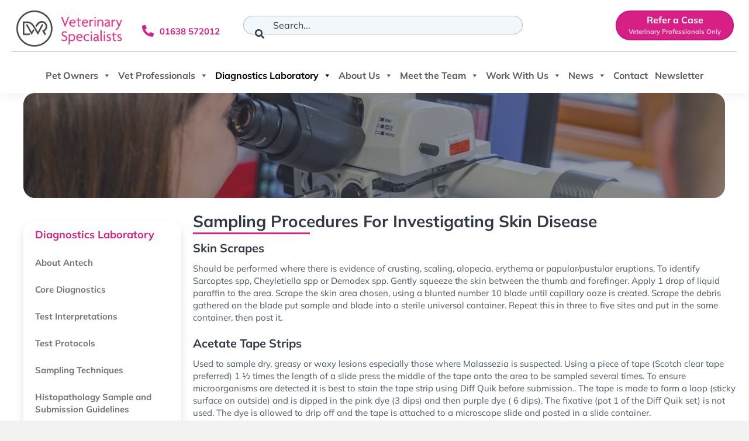

--- FILE ---
content_type: text/html; charset=UTF-8
request_url: https://www.dickwhitereferrals.com/dwr-diagnostics-laboratory/sampling-techniques/dermatology/
body_size: 83230
content:
<!DOCTYPE html>
<html lang="en-GB">
<head> <script>
var gform;gform||(document.addEventListener("gform_main_scripts_loaded",function(){gform.scriptsLoaded=!0}),document.addEventListener("gform/theme/scripts_loaded",function(){gform.themeScriptsLoaded=!0}),window.addEventListener("DOMContentLoaded",function(){gform.domLoaded=!0}),gform={domLoaded:!1,scriptsLoaded:!1,themeScriptsLoaded:!1,isFormEditor:()=>"function"==typeof InitializeEditor,callIfLoaded:function(o){return!(!gform.domLoaded||!gform.scriptsLoaded||!gform.themeScriptsLoaded&&!gform.isFormEditor()||(gform.isFormEditor()&&console.warn("The use of gform.initializeOnLoaded() is deprecated in the form editor context and will be removed in Gravity Forms 3.1."),o(),0))},initializeOnLoaded:function(o){gform.callIfLoaded(o)||(document.addEventListener("gform_main_scripts_loaded",()=>{gform.scriptsLoaded=!0,gform.callIfLoaded(o)}),document.addEventListener("gform/theme/scripts_loaded",()=>{gform.themeScriptsLoaded=!0,gform.callIfLoaded(o)}),window.addEventListener("DOMContentLoaded",()=>{gform.domLoaded=!0,gform.callIfLoaded(o)}))},hooks:{action:{},filter:{}},addAction:function(o,r,e,t){gform.addHook("action",o,r,e,t)},addFilter:function(o,r,e,t){gform.addHook("filter",o,r,e,t)},doAction:function(o){gform.doHook("action",o,arguments)},applyFilters:function(o){return gform.doHook("filter",o,arguments)},removeAction:function(o,r){gform.removeHook("action",o,r)},removeFilter:function(o,r,e){gform.removeHook("filter",o,r,e)},addHook:function(o,r,e,t,n){null==gform.hooks[o][r]&&(gform.hooks[o][r]=[]);var d=gform.hooks[o][r];null==n&&(n=r+"_"+d.length),gform.hooks[o][r].push({tag:n,callable:e,priority:t=null==t?10:t})},doHook:function(r,o,e){var t;if(e=Array.prototype.slice.call(e,1),null!=gform.hooks[r][o]&&((o=gform.hooks[r][o]).sort(function(o,r){return o.priority-r.priority}),o.forEach(function(o){"function"!=typeof(t=o.callable)&&(t=window[t]),"action"==r?t.apply(null,e):e[0]=t.apply(null,e)})),"filter"==r)return e[0]},removeHook:function(o,r,t,n){var e;null!=gform.hooks[o][r]&&(e=(e=gform.hooks[o][r]).filter(function(o,r,e){return!!(null!=n&&n!=o.tag||null!=t&&t!=o.priority)}),gform.hooks[o][r]=e)}});
</script>
<meta charset="UTF-8" /><script>if(navigator.userAgent.match(/MSIE|Internet Explorer/i)||navigator.userAgent.match(/Trident\/7\..*?rv:11/i)){var href=document.location.href;if(!href.match(/[?&]nowprocket/)){if(href.indexOf("?")==-1){if(href.indexOf("#")==-1){document.location.href=href+"?nowprocket=1"}else{document.location.href=href.replace("#","?nowprocket=1#")}}else{if(href.indexOf("#")==-1){document.location.href=href+"&nowprocket=1"}else{document.location.href=href.replace("#","&nowprocket=1#")}}}}</script><script>(()=>{class RocketLazyLoadScripts{constructor(){this.v="2.0.4",this.userEvents=["keydown","keyup","mousedown","mouseup","mousemove","mouseover","mouseout","touchmove","touchstart","touchend","touchcancel","wheel","click","dblclick","input"],this.attributeEvents=["onblur","onclick","oncontextmenu","ondblclick","onfocus","onmousedown","onmouseenter","onmouseleave","onmousemove","onmouseout","onmouseover","onmouseup","onmousewheel","onscroll","onsubmit"]}async t(){this.i(),this.o(),/iP(ad|hone)/.test(navigator.userAgent)&&this.h(),this.u(),this.l(this),this.m(),this.k(this),this.p(this),this._(),await Promise.all([this.R(),this.L()]),this.lastBreath=Date.now(),this.S(this),this.P(),this.D(),this.O(),this.M(),await this.C(this.delayedScripts.normal),await this.C(this.delayedScripts.defer),await this.C(this.delayedScripts.async),await this.T(),await this.F(),await this.j(),await this.A(),window.dispatchEvent(new Event("rocket-allScriptsLoaded")),this.everythingLoaded=!0,this.lastTouchEnd&&await new Promise(t=>setTimeout(t,500-Date.now()+this.lastTouchEnd)),this.I(),this.H(),this.U(),this.W()}i(){this.CSPIssue=sessionStorage.getItem("rocketCSPIssue"),document.addEventListener("securitypolicyviolation",t=>{this.CSPIssue||"script-src-elem"!==t.violatedDirective||"data"!==t.blockedURI||(this.CSPIssue=!0,sessionStorage.setItem("rocketCSPIssue",!0))},{isRocket:!0})}o(){window.addEventListener("pageshow",t=>{this.persisted=t.persisted,this.realWindowLoadedFired=!0},{isRocket:!0}),window.addEventListener("pagehide",()=>{this.onFirstUserAction=null},{isRocket:!0})}h(){let t;function e(e){t=e}window.addEventListener("touchstart",e,{isRocket:!0}),window.addEventListener("touchend",function i(o){o.changedTouches[0]&&t.changedTouches[0]&&Math.abs(o.changedTouches[0].pageX-t.changedTouches[0].pageX)<10&&Math.abs(o.changedTouches[0].pageY-t.changedTouches[0].pageY)<10&&o.timeStamp-t.timeStamp<200&&(window.removeEventListener("touchstart",e,{isRocket:!0}),window.removeEventListener("touchend",i,{isRocket:!0}),"INPUT"===o.target.tagName&&"text"===o.target.type||(o.target.dispatchEvent(new TouchEvent("touchend",{target:o.target,bubbles:!0})),o.target.dispatchEvent(new MouseEvent("mouseover",{target:o.target,bubbles:!0})),o.target.dispatchEvent(new PointerEvent("click",{target:o.target,bubbles:!0,cancelable:!0,detail:1,clientX:o.changedTouches[0].clientX,clientY:o.changedTouches[0].clientY})),event.preventDefault()))},{isRocket:!0})}q(t){this.userActionTriggered||("mousemove"!==t.type||this.firstMousemoveIgnored?"keyup"===t.type||"mouseover"===t.type||"mouseout"===t.type||(this.userActionTriggered=!0,this.onFirstUserAction&&this.onFirstUserAction()):this.firstMousemoveIgnored=!0),"click"===t.type&&t.preventDefault(),t.stopPropagation(),t.stopImmediatePropagation(),"touchstart"===this.lastEvent&&"touchend"===t.type&&(this.lastTouchEnd=Date.now()),"click"===t.type&&(this.lastTouchEnd=0),this.lastEvent=t.type,t.composedPath&&t.composedPath()[0].getRootNode()instanceof ShadowRoot&&(t.rocketTarget=t.composedPath()[0]),this.savedUserEvents.push(t)}u(){this.savedUserEvents=[],this.userEventHandler=this.q.bind(this),this.userEvents.forEach(t=>window.addEventListener(t,this.userEventHandler,{passive:!1,isRocket:!0})),document.addEventListener("visibilitychange",this.userEventHandler,{isRocket:!0})}U(){this.userEvents.forEach(t=>window.removeEventListener(t,this.userEventHandler,{passive:!1,isRocket:!0})),document.removeEventListener("visibilitychange",this.userEventHandler,{isRocket:!0}),this.savedUserEvents.forEach(t=>{(t.rocketTarget||t.target).dispatchEvent(new window[t.constructor.name](t.type,t))})}m(){const t="return false",e=Array.from(this.attributeEvents,t=>"data-rocket-"+t),i="["+this.attributeEvents.join("],[")+"]",o="[data-rocket-"+this.attributeEvents.join("],[data-rocket-")+"]",s=(e,i,o)=>{o&&o!==t&&(e.setAttribute("data-rocket-"+i,o),e["rocket"+i]=new Function("event",o),e.setAttribute(i,t))};new MutationObserver(t=>{for(const n of t)"attributes"===n.type&&(n.attributeName.startsWith("data-rocket-")||this.everythingLoaded?n.attributeName.startsWith("data-rocket-")&&this.everythingLoaded&&this.N(n.target,n.attributeName.substring(12)):s(n.target,n.attributeName,n.target.getAttribute(n.attributeName))),"childList"===n.type&&n.addedNodes.forEach(t=>{if(t.nodeType===Node.ELEMENT_NODE)if(this.everythingLoaded)for(const i of[t,...t.querySelectorAll(o)])for(const t of i.getAttributeNames())e.includes(t)&&this.N(i,t.substring(12));else for(const e of[t,...t.querySelectorAll(i)])for(const t of e.getAttributeNames())this.attributeEvents.includes(t)&&s(e,t,e.getAttribute(t))})}).observe(document,{subtree:!0,childList:!0,attributeFilter:[...this.attributeEvents,...e]})}I(){this.attributeEvents.forEach(t=>{document.querySelectorAll("[data-rocket-"+t+"]").forEach(e=>{this.N(e,t)})})}N(t,e){const i=t.getAttribute("data-rocket-"+e);i&&(t.setAttribute(e,i),t.removeAttribute("data-rocket-"+e))}k(t){Object.defineProperty(HTMLElement.prototype,"onclick",{get(){return this.rocketonclick||null},set(e){this.rocketonclick=e,this.setAttribute(t.everythingLoaded?"onclick":"data-rocket-onclick","this.rocketonclick(event)")}})}S(t){function e(e,i){let o=e[i];e[i]=null,Object.defineProperty(e,i,{get:()=>o,set(s){t.everythingLoaded?o=s:e["rocket"+i]=o=s}})}e(document,"onreadystatechange"),e(window,"onload"),e(window,"onpageshow");try{Object.defineProperty(document,"readyState",{get:()=>t.rocketReadyState,set(e){t.rocketReadyState=e},configurable:!0}),document.readyState="loading"}catch(t){console.log("WPRocket DJE readyState conflict, bypassing")}}l(t){this.originalAddEventListener=EventTarget.prototype.addEventListener,this.originalRemoveEventListener=EventTarget.prototype.removeEventListener,this.savedEventListeners=[],EventTarget.prototype.addEventListener=function(e,i,o){o&&o.isRocket||!t.B(e,this)&&!t.userEvents.includes(e)||t.B(e,this)&&!t.userActionTriggered||e.startsWith("rocket-")||t.everythingLoaded?t.originalAddEventListener.call(this,e,i,o):(t.savedEventListeners.push({target:this,remove:!1,type:e,func:i,options:o}),"mouseenter"!==e&&"mouseleave"!==e||t.originalAddEventListener.call(this,e,t.savedUserEvents.push,o))},EventTarget.prototype.removeEventListener=function(e,i,o){o&&o.isRocket||!t.B(e,this)&&!t.userEvents.includes(e)||t.B(e,this)&&!t.userActionTriggered||e.startsWith("rocket-")||t.everythingLoaded?t.originalRemoveEventListener.call(this,e,i,o):t.savedEventListeners.push({target:this,remove:!0,type:e,func:i,options:o})}}J(t,e){this.savedEventListeners=this.savedEventListeners.filter(i=>{let o=i.type,s=i.target||window;return e!==o||t!==s||(this.B(o,s)&&(i.type="rocket-"+o),this.$(i),!1)})}H(){EventTarget.prototype.addEventListener=this.originalAddEventListener,EventTarget.prototype.removeEventListener=this.originalRemoveEventListener,this.savedEventListeners.forEach(t=>this.$(t))}$(t){t.remove?this.originalRemoveEventListener.call(t.target,t.type,t.func,t.options):this.originalAddEventListener.call(t.target,t.type,t.func,t.options)}p(t){let e;function i(e){return t.everythingLoaded?e:e.split(" ").map(t=>"load"===t||t.startsWith("load.")?"rocket-jquery-load":t).join(" ")}function o(o){function s(e){const s=o.fn[e];o.fn[e]=o.fn.init.prototype[e]=function(){return this[0]===window&&t.userActionTriggered&&("string"==typeof arguments[0]||arguments[0]instanceof String?arguments[0]=i(arguments[0]):"object"==typeof arguments[0]&&Object.keys(arguments[0]).forEach(t=>{const e=arguments[0][t];delete arguments[0][t],arguments[0][i(t)]=e})),s.apply(this,arguments),this}}if(o&&o.fn&&!t.allJQueries.includes(o)){const e={DOMContentLoaded:[],"rocket-DOMContentLoaded":[]};for(const t in e)document.addEventListener(t,()=>{e[t].forEach(t=>t())},{isRocket:!0});o.fn.ready=o.fn.init.prototype.ready=function(i){function s(){parseInt(o.fn.jquery)>2?setTimeout(()=>i.bind(document)(o)):i.bind(document)(o)}return"function"==typeof i&&(t.realDomReadyFired?!t.userActionTriggered||t.fauxDomReadyFired?s():e["rocket-DOMContentLoaded"].push(s):e.DOMContentLoaded.push(s)),o([])},s("on"),s("one"),s("off"),t.allJQueries.push(o)}e=o}t.allJQueries=[],o(window.jQuery),Object.defineProperty(window,"jQuery",{get:()=>e,set(t){o(t)}})}P(){const t=new Map;document.write=document.writeln=function(e){const i=document.currentScript,o=document.createRange(),s=i.parentElement;let n=t.get(i);void 0===n&&(n=i.nextSibling,t.set(i,n));const c=document.createDocumentFragment();o.setStart(c,0),c.appendChild(o.createContextualFragment(e)),s.insertBefore(c,n)}}async R(){return new Promise(t=>{this.userActionTriggered?t():this.onFirstUserAction=t})}async L(){return new Promise(t=>{document.addEventListener("DOMContentLoaded",()=>{this.realDomReadyFired=!0,t()},{isRocket:!0})})}async j(){return this.realWindowLoadedFired?Promise.resolve():new Promise(t=>{window.addEventListener("load",t,{isRocket:!0})})}M(){this.pendingScripts=[];this.scriptsMutationObserver=new MutationObserver(t=>{for(const e of t)e.addedNodes.forEach(t=>{"SCRIPT"!==t.tagName||t.noModule||t.isWPRocket||this.pendingScripts.push({script:t,promise:new Promise(e=>{const i=()=>{const i=this.pendingScripts.findIndex(e=>e.script===t);i>=0&&this.pendingScripts.splice(i,1),e()};t.addEventListener("load",i,{isRocket:!0}),t.addEventListener("error",i,{isRocket:!0}),setTimeout(i,1e3)})})})}),this.scriptsMutationObserver.observe(document,{childList:!0,subtree:!0})}async F(){await this.X(),this.pendingScripts.length?(await this.pendingScripts[0].promise,await this.F()):this.scriptsMutationObserver.disconnect()}D(){this.delayedScripts={normal:[],async:[],defer:[]},document.querySelectorAll("script[type$=rocketlazyloadscript]").forEach(t=>{t.hasAttribute("data-rocket-src")?t.hasAttribute("async")&&!1!==t.async?this.delayedScripts.async.push(t):t.hasAttribute("defer")&&!1!==t.defer||"module"===t.getAttribute("data-rocket-type")?this.delayedScripts.defer.push(t):this.delayedScripts.normal.push(t):this.delayedScripts.normal.push(t)})}async _(){await this.L();let t=[];document.querySelectorAll("script[type$=rocketlazyloadscript][data-rocket-src]").forEach(e=>{let i=e.getAttribute("data-rocket-src");if(i&&!i.startsWith("data:")){i.startsWith("//")&&(i=location.protocol+i);try{const o=new URL(i).origin;o!==location.origin&&t.push({src:o,crossOrigin:e.crossOrigin||"module"===e.getAttribute("data-rocket-type")})}catch(t){}}}),t=[...new Map(t.map(t=>[JSON.stringify(t),t])).values()],this.Y(t,"preconnect")}async G(t){if(await this.K(),!0!==t.noModule||!("noModule"in HTMLScriptElement.prototype))return new Promise(e=>{let i;function o(){(i||t).setAttribute("data-rocket-status","executed"),e()}try{if(navigator.userAgent.includes("Firefox/")||""===navigator.vendor||this.CSPIssue)i=document.createElement("script"),[...t.attributes].forEach(t=>{let e=t.nodeName;"type"!==e&&("data-rocket-type"===e&&(e="type"),"data-rocket-src"===e&&(e="src"),i.setAttribute(e,t.nodeValue))}),t.text&&(i.text=t.text),t.nonce&&(i.nonce=t.nonce),i.hasAttribute("src")?(i.addEventListener("load",o,{isRocket:!0}),i.addEventListener("error",()=>{i.setAttribute("data-rocket-status","failed-network"),e()},{isRocket:!0}),setTimeout(()=>{i.isConnected||e()},1)):(i.text=t.text,o()),i.isWPRocket=!0,t.parentNode.replaceChild(i,t);else{const i=t.getAttribute("data-rocket-type"),s=t.getAttribute("data-rocket-src");i?(t.type=i,t.removeAttribute("data-rocket-type")):t.removeAttribute("type"),t.addEventListener("load",o,{isRocket:!0}),t.addEventListener("error",i=>{this.CSPIssue&&i.target.src.startsWith("data:")?(console.log("WPRocket: CSP fallback activated"),t.removeAttribute("src"),this.G(t).then(e)):(t.setAttribute("data-rocket-status","failed-network"),e())},{isRocket:!0}),s?(t.fetchPriority="high",t.removeAttribute("data-rocket-src"),t.src=s):t.src="data:text/javascript;base64,"+window.btoa(unescape(encodeURIComponent(t.text)))}}catch(i){t.setAttribute("data-rocket-status","failed-transform"),e()}});t.setAttribute("data-rocket-status","skipped")}async C(t){const e=t.shift();return e?(e.isConnected&&await this.G(e),this.C(t)):Promise.resolve()}O(){this.Y([...this.delayedScripts.normal,...this.delayedScripts.defer,...this.delayedScripts.async],"preload")}Y(t,e){this.trash=this.trash||[];let i=!0;var o=document.createDocumentFragment();t.forEach(t=>{const s=t.getAttribute&&t.getAttribute("data-rocket-src")||t.src;if(s&&!s.startsWith("data:")){const n=document.createElement("link");n.href=s,n.rel=e,"preconnect"!==e&&(n.as="script",n.fetchPriority=i?"high":"low"),t.getAttribute&&"module"===t.getAttribute("data-rocket-type")&&(n.crossOrigin=!0),t.crossOrigin&&(n.crossOrigin=t.crossOrigin),t.integrity&&(n.integrity=t.integrity),t.nonce&&(n.nonce=t.nonce),o.appendChild(n),this.trash.push(n),i=!1}}),document.head.appendChild(o)}W(){this.trash.forEach(t=>t.remove())}async T(){try{document.readyState="interactive"}catch(t){}this.fauxDomReadyFired=!0;try{await this.K(),this.J(document,"readystatechange"),document.dispatchEvent(new Event("rocket-readystatechange")),await this.K(),document.rocketonreadystatechange&&document.rocketonreadystatechange(),await this.K(),this.J(document,"DOMContentLoaded"),document.dispatchEvent(new Event("rocket-DOMContentLoaded")),await this.K(),this.J(window,"DOMContentLoaded"),window.dispatchEvent(new Event("rocket-DOMContentLoaded"))}catch(t){console.error(t)}}async A(){try{document.readyState="complete"}catch(t){}try{await this.K(),this.J(document,"readystatechange"),document.dispatchEvent(new Event("rocket-readystatechange")),await this.K(),document.rocketonreadystatechange&&document.rocketonreadystatechange(),await this.K(),this.J(window,"load"),window.dispatchEvent(new Event("rocket-load")),await this.K(),window.rocketonload&&window.rocketonload(),await this.K(),this.allJQueries.forEach(t=>t(window).trigger("rocket-jquery-load")),await this.K(),this.J(window,"pageshow");const t=new Event("rocket-pageshow");t.persisted=this.persisted,window.dispatchEvent(t),await this.K(),window.rocketonpageshow&&window.rocketonpageshow({persisted:this.persisted})}catch(t){console.error(t)}}async K(){Date.now()-this.lastBreath>45&&(await this.X(),this.lastBreath=Date.now())}async X(){return document.hidden?new Promise(t=>setTimeout(t)):new Promise(t=>requestAnimationFrame(t))}B(t,e){return e===document&&"readystatechange"===t||(e===document&&"DOMContentLoaded"===t||(e===window&&"DOMContentLoaded"===t||(e===window&&"load"===t||e===window&&"pageshow"===t)))}static run(){(new RocketLazyLoadScripts).t()}}RocketLazyLoadScripts.run()})();</script>

<meta name='viewport' content='width=device-width, initial-scale=1.0' />
<meta http-equiv='X-UA-Compatible' content='IE=edge' />
<link rel="profile" href="https://gmpg.org/xfn/11" />
<meta name='robots' content='index, follow, max-image-preview:large, max-snippet:-1, max-video-preview:-1' />
	<style></style>
	
	<!-- This site is optimized with the Yoast SEO plugin v26.7 - https://yoast.com/wordpress/plugins/seo/ -->
	<title>Dermatology | DWR | Cambridgeshire</title>
<link data-rocket-prefetch href="https://connect.facebook.net" rel="dns-prefetch">
<link data-rocket-prefetch href="https://www.googletagmanager.com" rel="dns-prefetch">
<link data-rocket-prefetch href="https://fonts.googleapis.com" rel="dns-prefetch">
<link data-rocket-prefetch href="https://cdn.cookielaw.org" rel="dns-prefetch">
<link data-rocket-prefetch href="https://static.elfsight.com" rel="dns-prefetch">
<link data-rocket-preload as="style" href="https://fonts.googleapis.com/css?family=Mulish%3A300%2C400%2C700%2C700&#038;display=swap" rel="preload">
<link href="https://fonts.googleapis.com/css?family=Mulish%3A300%2C400%2C700%2C700&#038;display=swap" media="print" onload="this.media=&#039;all&#039;" rel="stylesheet">
<style id="wpr-usedcss">img:is([sizes=auto i],[sizes^="auto," i]){contain-intrinsic-size:3000px 1500px}img.emoji{display:inline!important;border:none!important;box-shadow:none!important;height:1em!important;width:1em!important;margin:0 .07em!important;vertical-align:-.1em!important;background:0 0!important;padding:0!important}:where(.wp-block-button__link){border-radius:9999px;box-shadow:none;padding:calc(.667em + 2px) calc(1.333em + 2px);text-decoration:none}:root :where(.wp-block-button .wp-block-button__link.is-style-outline),:root :where(.wp-block-button.is-style-outline>.wp-block-button__link){border:2px solid;padding:.667em 1.333em}:root :where(.wp-block-button .wp-block-button__link.is-style-outline:not(.has-text-color)),:root :where(.wp-block-button.is-style-outline>.wp-block-button__link:not(.has-text-color)){color:currentColor}:root :where(.wp-block-button .wp-block-button__link.is-style-outline:not(.has-background)),:root :where(.wp-block-button.is-style-outline>.wp-block-button__link:not(.has-background)){background-color:initial;background-image:none}:where(.wp-block-calendar table:not(.has-background) th){background:#ddd}:where(.wp-block-columns){margin-bottom:1.75em}:where(.wp-block-columns.has-background){padding:1.25em 2.375em}:where(.wp-block-post-comments input[type=submit]){border:none}:where(.wp-block-cover-image:not(.has-text-color)),:where(.wp-block-cover:not(.has-text-color)){color:#fff}:where(.wp-block-cover-image.is-light:not(.has-text-color)),:where(.wp-block-cover.is-light:not(.has-text-color)){color:#000}:root :where(.wp-block-cover h1:not(.has-text-color)),:root :where(.wp-block-cover h2:not(.has-text-color)),:root :where(.wp-block-cover h3:not(.has-text-color)),:root :where(.wp-block-cover h4:not(.has-text-color)),:root :where(.wp-block-cover h5:not(.has-text-color)),:root :where(.wp-block-cover h6:not(.has-text-color)),:root :where(.wp-block-cover p:not(.has-text-color)){color:inherit}:where(.wp-block-file){margin-bottom:1.5em}:where(.wp-block-file__button){border-radius:2em;display:inline-block;padding:.5em 1em}:where(.wp-block-file__button):is(a):active,:where(.wp-block-file__button):is(a):focus,:where(.wp-block-file__button):is(a):hover,:where(.wp-block-file__button):is(a):visited{box-shadow:none;color:#fff;opacity:.85;text-decoration:none}:where(.wp-block-group.wp-block-group-is-layout-constrained){position:relative}:root :where(.wp-block-image.is-style-rounded img,.wp-block-image .is-style-rounded img){border-radius:9999px}:where(.wp-block-latest-comments:not([style*=line-height] .wp-block-latest-comments__comment)){line-height:1.1}:where(.wp-block-latest-comments:not([style*=line-height] .wp-block-latest-comments__comment-excerpt p)){line-height:1.8}:root :where(.wp-block-latest-posts.is-grid){padding:0}:root :where(.wp-block-latest-posts.wp-block-latest-posts__list){padding-left:0}ul{box-sizing:border-box}:root :where(.wp-block-list.has-background){padding:1.25em 2.375em}:where(.wp-block-navigation.has-background .wp-block-navigation-item a:not(.wp-element-button)),:where(.wp-block-navigation.has-background .wp-block-navigation-submenu a:not(.wp-element-button)){padding:.5em 1em}:where(.wp-block-navigation .wp-block-navigation__submenu-container .wp-block-navigation-item a:not(.wp-element-button)),:where(.wp-block-navigation .wp-block-navigation__submenu-container .wp-block-navigation-submenu a:not(.wp-element-button)),:where(.wp-block-navigation .wp-block-navigation__submenu-container .wp-block-navigation-submenu button.wp-block-navigation-item__content),:where(.wp-block-navigation .wp-block-navigation__submenu-container .wp-block-pages-list__item button.wp-block-navigation-item__content){padding:.5em 1em}:root :where(p.has-background){padding:1.25em 2.375em}:where(p.has-text-color:not(.has-link-color)) a{color:inherit}:where(.wp-block-post-comments-form) input:not([type=submit]),:where(.wp-block-post-comments-form) textarea{border:1px solid #949494;font-family:inherit;font-size:1em}:where(.wp-block-post-comments-form) input:where(:not([type=submit]):not([type=checkbox])),:where(.wp-block-post-comments-form) textarea{padding:calc(.667em + 2px)}:where(.wp-block-post-excerpt){box-sizing:border-box;margin-bottom:var(--wp--style--block-gap);margin-top:var(--wp--style--block-gap)}:where(.wp-block-preformatted.has-background){padding:1.25em 2.375em}:where(.wp-block-search__button){border:1px solid #ccc;padding:6px 10px}:where(.wp-block-search__input){font-family:inherit;font-size:inherit;font-style:inherit;font-weight:inherit;letter-spacing:inherit;line-height:inherit;text-transform:inherit}:where(.wp-block-search__button-inside .wp-block-search__inside-wrapper){border:1px solid #949494;box-sizing:border-box;padding:4px}:where(.wp-block-search__button-inside .wp-block-search__inside-wrapper) .wp-block-search__input{border:none;border-radius:0;padding:0 4px}:where(.wp-block-search__button-inside .wp-block-search__inside-wrapper) .wp-block-search__input:focus{outline:0}:where(.wp-block-search__button-inside .wp-block-search__inside-wrapper) :where(.wp-block-search__button){padding:4px 8px}:root :where(.wp-block-separator.is-style-dots){height:auto;line-height:1;text-align:center}:root :where(.wp-block-separator.is-style-dots):before{color:currentColor;content:"···";font-family:serif;font-size:1.5em;letter-spacing:2em;padding-left:2em}:root :where(.wp-block-site-logo.is-style-rounded){border-radius:9999px}:where(.wp-block-social-links:not(.is-style-logos-only)) .wp-social-link{background-color:#f0f0f0;color:#444}:where(.wp-block-social-links:not(.is-style-logos-only)) .wp-social-link-amazon{background-color:#f90;color:#fff}:where(.wp-block-social-links:not(.is-style-logos-only)) .wp-social-link-bandcamp{background-color:#1ea0c3;color:#fff}:where(.wp-block-social-links:not(.is-style-logos-only)) .wp-social-link-behance{background-color:#0757fe;color:#fff}:where(.wp-block-social-links:not(.is-style-logos-only)) .wp-social-link-bluesky{background-color:#0a7aff;color:#fff}:where(.wp-block-social-links:not(.is-style-logos-only)) .wp-social-link-codepen{background-color:#1e1f26;color:#fff}:where(.wp-block-social-links:not(.is-style-logos-only)) .wp-social-link-deviantart{background-color:#02e49b;color:#fff}:where(.wp-block-social-links:not(.is-style-logos-only)) .wp-social-link-discord{background-color:#5865f2;color:#fff}:where(.wp-block-social-links:not(.is-style-logos-only)) .wp-social-link-dribbble{background-color:#e94c89;color:#fff}:where(.wp-block-social-links:not(.is-style-logos-only)) .wp-social-link-dropbox{background-color:#4280ff;color:#fff}:where(.wp-block-social-links:not(.is-style-logos-only)) .wp-social-link-etsy{background-color:#f45800;color:#fff}:where(.wp-block-social-links:not(.is-style-logos-only)) .wp-social-link-facebook{background-color:#0866ff;color:#fff}:where(.wp-block-social-links:not(.is-style-logos-only)) .wp-social-link-fivehundredpx{background-color:#000;color:#fff}:where(.wp-block-social-links:not(.is-style-logos-only)) .wp-social-link-flickr{background-color:#0461dd;color:#fff}:where(.wp-block-social-links:not(.is-style-logos-only)) .wp-social-link-foursquare{background-color:#e65678;color:#fff}:where(.wp-block-social-links:not(.is-style-logos-only)) .wp-social-link-github{background-color:#24292d;color:#fff}:where(.wp-block-social-links:not(.is-style-logos-only)) .wp-social-link-goodreads{background-color:#eceadd;color:#382110}:where(.wp-block-social-links:not(.is-style-logos-only)) .wp-social-link-google{background-color:#ea4434;color:#fff}:where(.wp-block-social-links:not(.is-style-logos-only)) .wp-social-link-gravatar{background-color:#1d4fc4;color:#fff}:where(.wp-block-social-links:not(.is-style-logos-only)) .wp-social-link-instagram{background-color:#f00075;color:#fff}:where(.wp-block-social-links:not(.is-style-logos-only)) .wp-social-link-lastfm{background-color:#e21b24;color:#fff}:where(.wp-block-social-links:not(.is-style-logos-only)) .wp-social-link-linkedin{background-color:#0d66c2;color:#fff}:where(.wp-block-social-links:not(.is-style-logos-only)) .wp-social-link-mastodon{background-color:#3288d4;color:#fff}:where(.wp-block-social-links:not(.is-style-logos-only)) .wp-social-link-medium{background-color:#000;color:#fff}:where(.wp-block-social-links:not(.is-style-logos-only)) .wp-social-link-meetup{background-color:#f6405f;color:#fff}:where(.wp-block-social-links:not(.is-style-logos-only)) .wp-social-link-patreon{background-color:#000;color:#fff}:where(.wp-block-social-links:not(.is-style-logos-only)) .wp-social-link-pinterest{background-color:#e60122;color:#fff}:where(.wp-block-social-links:not(.is-style-logos-only)) .wp-social-link-pocket{background-color:#ef4155;color:#fff}:where(.wp-block-social-links:not(.is-style-logos-only)) .wp-social-link-reddit{background-color:#ff4500;color:#fff}:where(.wp-block-social-links:not(.is-style-logos-only)) .wp-social-link-skype{background-color:#0478d7;color:#fff}:where(.wp-block-social-links:not(.is-style-logos-only)) .wp-social-link-snapchat{background-color:#fefc00;color:#fff;stroke:#000}:where(.wp-block-social-links:not(.is-style-logos-only)) .wp-social-link-soundcloud{background-color:#ff5600;color:#fff}:where(.wp-block-social-links:not(.is-style-logos-only)) .wp-social-link-spotify{background-color:#1bd760;color:#fff}:where(.wp-block-social-links:not(.is-style-logos-only)) .wp-social-link-telegram{background-color:#2aabee;color:#fff}:where(.wp-block-social-links:not(.is-style-logos-only)) .wp-social-link-threads{background-color:#000;color:#fff}:where(.wp-block-social-links:not(.is-style-logos-only)) .wp-social-link-tiktok{background-color:#000;color:#fff}:where(.wp-block-social-links:not(.is-style-logos-only)) .wp-social-link-tumblr{background-color:#011835;color:#fff}:where(.wp-block-social-links:not(.is-style-logos-only)) .wp-social-link-twitch{background-color:#6440a4;color:#fff}:where(.wp-block-social-links:not(.is-style-logos-only)) .wp-social-link-twitter{background-color:#1da1f2;color:#fff}:where(.wp-block-social-links:not(.is-style-logos-only)) .wp-social-link-vimeo{background-color:#1eb7ea;color:#fff}:where(.wp-block-social-links:not(.is-style-logos-only)) .wp-social-link-vk{background-color:#4680c2;color:#fff}:where(.wp-block-social-links:not(.is-style-logos-only)) .wp-social-link-wordpress{background-color:#3499cd;color:#fff}:where(.wp-block-social-links:not(.is-style-logos-only)) .wp-social-link-whatsapp{background-color:#25d366;color:#fff}:where(.wp-block-social-links:not(.is-style-logos-only)) .wp-social-link-x{background-color:#000;color:#fff}:where(.wp-block-social-links:not(.is-style-logos-only)) .wp-social-link-yelp{background-color:#d32422;color:#fff}:where(.wp-block-social-links:not(.is-style-logos-only)) .wp-social-link-youtube{background-color:red;color:#fff}:where(.wp-block-social-links.is-style-logos-only) .wp-social-link{background:0 0}:where(.wp-block-social-links.is-style-logos-only) .wp-social-link svg{height:1.25em;width:1.25em}:where(.wp-block-social-links.is-style-logos-only) .wp-social-link-amazon{color:#f90}:where(.wp-block-social-links.is-style-logos-only) .wp-social-link-bandcamp{color:#1ea0c3}:where(.wp-block-social-links.is-style-logos-only) .wp-social-link-behance{color:#0757fe}:where(.wp-block-social-links.is-style-logos-only) .wp-social-link-bluesky{color:#0a7aff}:where(.wp-block-social-links.is-style-logos-only) .wp-social-link-codepen{color:#1e1f26}:where(.wp-block-social-links.is-style-logos-only) .wp-social-link-deviantart{color:#02e49b}:where(.wp-block-social-links.is-style-logos-only) .wp-social-link-discord{color:#5865f2}:where(.wp-block-social-links.is-style-logos-only) .wp-social-link-dribbble{color:#e94c89}:where(.wp-block-social-links.is-style-logos-only) .wp-social-link-dropbox{color:#4280ff}:where(.wp-block-social-links.is-style-logos-only) .wp-social-link-etsy{color:#f45800}:where(.wp-block-social-links.is-style-logos-only) .wp-social-link-facebook{color:#0866ff}:where(.wp-block-social-links.is-style-logos-only) .wp-social-link-fivehundredpx{color:#000}:where(.wp-block-social-links.is-style-logos-only) .wp-social-link-flickr{color:#0461dd}:where(.wp-block-social-links.is-style-logos-only) .wp-social-link-foursquare{color:#e65678}:where(.wp-block-social-links.is-style-logos-only) .wp-social-link-github{color:#24292d}:where(.wp-block-social-links.is-style-logos-only) .wp-social-link-goodreads{color:#382110}:where(.wp-block-social-links.is-style-logos-only) .wp-social-link-google{color:#ea4434}:where(.wp-block-social-links.is-style-logos-only) .wp-social-link-gravatar{color:#1d4fc4}:where(.wp-block-social-links.is-style-logos-only) .wp-social-link-instagram{color:#f00075}:where(.wp-block-social-links.is-style-logos-only) .wp-social-link-lastfm{color:#e21b24}:where(.wp-block-social-links.is-style-logos-only) .wp-social-link-linkedin{color:#0d66c2}:where(.wp-block-social-links.is-style-logos-only) .wp-social-link-mastodon{color:#3288d4}:where(.wp-block-social-links.is-style-logos-only) .wp-social-link-medium{color:#000}:where(.wp-block-social-links.is-style-logos-only) .wp-social-link-meetup{color:#f6405f}:where(.wp-block-social-links.is-style-logos-only) .wp-social-link-patreon{color:#000}:where(.wp-block-social-links.is-style-logos-only) .wp-social-link-pinterest{color:#e60122}:where(.wp-block-social-links.is-style-logos-only) .wp-social-link-pocket{color:#ef4155}:where(.wp-block-social-links.is-style-logos-only) .wp-social-link-reddit{color:#ff4500}:where(.wp-block-social-links.is-style-logos-only) .wp-social-link-skype{color:#0478d7}:where(.wp-block-social-links.is-style-logos-only) .wp-social-link-snapchat{color:#fff;stroke:#000}:where(.wp-block-social-links.is-style-logos-only) .wp-social-link-soundcloud{color:#ff5600}:where(.wp-block-social-links.is-style-logos-only) .wp-social-link-spotify{color:#1bd760}:where(.wp-block-social-links.is-style-logos-only) .wp-social-link-telegram{color:#2aabee}:where(.wp-block-social-links.is-style-logos-only) .wp-social-link-threads{color:#000}:where(.wp-block-social-links.is-style-logos-only) .wp-social-link-tiktok{color:#000}:where(.wp-block-social-links.is-style-logos-only) .wp-social-link-tumblr{color:#011835}:where(.wp-block-social-links.is-style-logos-only) .wp-social-link-twitch{color:#6440a4}:where(.wp-block-social-links.is-style-logos-only) .wp-social-link-twitter{color:#1da1f2}:where(.wp-block-social-links.is-style-logos-only) .wp-social-link-vimeo{color:#1eb7ea}:where(.wp-block-social-links.is-style-logos-only) .wp-social-link-vk{color:#4680c2}:where(.wp-block-social-links.is-style-logos-only) .wp-social-link-whatsapp{color:#25d366}:where(.wp-block-social-links.is-style-logos-only) .wp-social-link-wordpress{color:#3499cd}:where(.wp-block-social-links.is-style-logos-only) .wp-social-link-x{color:#000}:where(.wp-block-social-links.is-style-logos-only) .wp-social-link-yelp{color:#d32422}:where(.wp-block-social-links.is-style-logos-only) .wp-social-link-youtube{color:red}:root :where(.wp-block-social-links .wp-social-link a){padding:.25em}:root :where(.wp-block-social-links.is-style-logos-only .wp-social-link a){padding:0}:root :where(.wp-block-social-links.is-style-pill-shape .wp-social-link a){padding-left:.6666666667em;padding-right:.6666666667em}:root :where(.wp-block-tag-cloud.is-style-outline){display:flex;flex-wrap:wrap;gap:1ch}:root :where(.wp-block-tag-cloud.is-style-outline a){border:1px solid;font-size:unset!important;margin-right:0;padding:1ch 2ch;text-decoration:none!important}:root :where(.wp-block-table-of-contents){box-sizing:border-box}:where(.wp-block-term-description){box-sizing:border-box;margin-bottom:var(--wp--style--block-gap);margin-top:var(--wp--style--block-gap)}:where(pre.wp-block-verse){font-family:inherit}:root{--wp--preset--font-size--normal:16px;--wp--preset--font-size--huge:42px}html :where(.has-border-color){border-style:solid}html :where([style*=border-top-color]){border-top-style:solid}html :where([style*=border-right-color]){border-right-style:solid}html :where([style*=border-bottom-color]){border-bottom-style:solid}html :where([style*=border-left-color]){border-left-style:solid}html :where([style*=border-width]){border-style:solid}html :where([style*=border-top-width]){border-top-style:solid}html :where([style*=border-right-width]){border-right-style:solid}html :where([style*=border-bottom-width]){border-bottom-style:solid}html :where([style*=border-left-width]){border-left-style:solid}html :where(img[class*=wp-image-]){height:auto;max-width:100%}:where(figure){margin:0 0 1em}html :where(.is-position-sticky){--wp-admin--admin-bar--position-offset:var(--wp-admin--admin-bar--height,0px)}@media screen and (max-width:600px){html :where(.is-position-sticky){--wp-admin--admin-bar--position-offset:0px}}:root :where(.wp-block-image figcaption){color:#555;font-size:13px;text-align:center}:where(.wp-block-group.has-background){padding:1.25em 2.375em}:root :where(.wp-block-template-part.has-background){margin-bottom:0;margin-top:0;padding:1.25em 2.375em}:root{--wp-admin-theme-color:#3858e9;--wp-admin-theme-color--rgb:56,88,233;--wp-admin-theme-color-darker-10:#2145e6;--wp-admin-theme-color-darker-10--rgb:33,69,230;--wp-admin-theme-color-darker-20:#183ad6;--wp-admin-theme-color-darker-20--rgb:24,58,214;--wp-admin-border-width-focus:2px}[role=region]{position:relative}:root{--wp-admin-theme-color:#007cba;--wp-admin-theme-color--rgb:0,124,186;--wp-admin-theme-color-darker-10:#006ba1;--wp-admin-theme-color-darker-10--rgb:0,107,161;--wp-admin-theme-color-darker-20:#005a87;--wp-admin-theme-color-darker-20--rgb:0,90,135;--wp-admin-border-width-focus:2px;--wp-block-synced-color:#7a00df;--wp-block-synced-color--rgb:122,0,223;--wp-bound-block-color:var(--wp-block-synced-color)}@media (min-resolution:192dpi){:root{--wp-admin-border-width-focus:1.5px}}:where(.wp-block-popup-maker-cta-button__link){border-radius:9999px;box-shadow:none;padding:1rem 2.25rem;text-decoration:none}:root :where(.wp-block-popup-maker-cta-button){font-family:inherit;font-size:var(--wp--preset--font-size--medium);font-style:normal;line-height:inherit}:root :where(.wp-block-popup-maker-cta-button .wp-block-popup-maker-cta-button__link.is-style-outline),:root :where(.wp-block-popup-maker-cta-button.is-style-outline>.wp-block-popup-maker-cta-button__link){border:1px solid;padding:calc(1rem - 1px) calc(2.25rem - 1px)}:root :where(.wp-block-popup-maker-cta-button .wp-block-popup-maker-cta-button__link.is-style-outline:not(.has-text-color)),:root :where(.wp-block-popup-maker-cta-button.is-style-outline>.wp-block-popup-maker-cta-button__link:not(.has-text-color)){color:currentColor}:root :where(.wp-block-popup-maker-cta-button .wp-block-popup-maker-cta-button__link.is-style-outline:not(.has-background)),:root :where(.wp-block-popup-maker-cta-button.is-style-outline>.wp-block-popup-maker-cta-button__link:not(.has-background)){background-color:#0000;background-image:none}:root :where(.wp-block-popup-maker-cta-button.is-style-outline>.wp-block-popup-maker-cta-button__link.wp-block-popup-maker-cta-button__link:not(.has-background):hover){background-color:color-mix(in srgb,var(--wp--preset--color--contrast) 5%,#0000)}@supports not (background-color:color-mix(in srgb,red 50%,blue)){:where(.wp-block-popup-maker-cta-button:not(.is-style-outline))>.wp-block-popup-maker-cta-button__link:not(.is-style-outline):hover{filter:brightness(.85)}:where(.wp-block-popup-maker-cta-button.is-style-outline>.wp-block-popup-maker-cta-button__link.wp-block-popup-maker-cta-button__link:not(.has-background):hover){filter:brightness(1.05)}}:root{--wp--preset--aspect-ratio--square:1;--wp--preset--aspect-ratio--4-3:4/3;--wp--preset--aspect-ratio--3-4:3/4;--wp--preset--aspect-ratio--3-2:3/2;--wp--preset--aspect-ratio--2-3:2/3;--wp--preset--aspect-ratio--16-9:16/9;--wp--preset--aspect-ratio--9-16:9/16;--wp--preset--color--black:#000000;--wp--preset--color--cyan-bluish-gray:#abb8c3;--wp--preset--color--white:#ffffff;--wp--preset--color--pale-pink:#f78da7;--wp--preset--color--vivid-red:#cf2e2e;--wp--preset--color--luminous-vivid-orange:#ff6900;--wp--preset--color--luminous-vivid-amber:#fcb900;--wp--preset--color--light-green-cyan:#7bdcb5;--wp--preset--color--vivid-green-cyan:#00d084;--wp--preset--color--pale-cyan-blue:#8ed1fc;--wp--preset--color--vivid-cyan-blue:#0693e3;--wp--preset--color--vivid-purple:#9b51e0;--wp--preset--color--fl-heading-text:#323944;--wp--preset--color--fl-body-bg:#f2f2f2;--wp--preset--color--fl-body-text:#4f5963;--wp--preset--color--fl-accent:#d71f86;--wp--preset--color--fl-accent-hover:#d71f86;--wp--preset--color--fl-topbar-bg:#ffffff;--wp--preset--color--fl-topbar-text:#000000;--wp--preset--color--fl-topbar-link:#428bca;--wp--preset--color--fl-topbar-hover:#428bca;--wp--preset--color--fl-header-bg:#ffffff;--wp--preset--color--fl-header-text:#000000;--wp--preset--color--fl-header-link:#428bca;--wp--preset--color--fl-header-hover:#428bca;--wp--preset--color--fl-nav-bg:#ffffff;--wp--preset--color--fl-nav-link:#428bca;--wp--preset--color--fl-nav-hover:#428bca;--wp--preset--color--fl-content-bg:#ffffff;--wp--preset--color--fl-footer-widgets-bg:#ffffff;--wp--preset--color--fl-footer-widgets-text:#000000;--wp--preset--color--fl-footer-widgets-link:#428bca;--wp--preset--color--fl-footer-widgets-hover:#428bca;--wp--preset--color--fl-footer-bg:#ffffff;--wp--preset--color--fl-footer-text:#000000;--wp--preset--color--fl-footer-link:#428bca;--wp--preset--color--fl-footer-hover:#428bca;--wp--preset--gradient--vivid-cyan-blue-to-vivid-purple:linear-gradient(135deg,rgba(6, 147, 227, 1) 0%,rgb(155, 81, 224) 100%);--wp--preset--gradient--light-green-cyan-to-vivid-green-cyan:linear-gradient(135deg,rgb(122, 220, 180) 0%,rgb(0, 208, 130) 100%);--wp--preset--gradient--luminous-vivid-amber-to-luminous-vivid-orange:linear-gradient(135deg,rgba(252, 185, 0, 1) 0%,rgba(255, 105, 0, 1) 100%);--wp--preset--gradient--luminous-vivid-orange-to-vivid-red:linear-gradient(135deg,rgba(255, 105, 0, 1) 0%,rgb(207, 46, 46) 100%);--wp--preset--gradient--very-light-gray-to-cyan-bluish-gray:linear-gradient(135deg,rgb(238, 238, 238) 0%,rgb(169, 184, 195) 100%);--wp--preset--gradient--cool-to-warm-spectrum:linear-gradient(135deg,rgb(74, 234, 220) 0%,rgb(151, 120, 209) 20%,rgb(207, 42, 186) 40%,rgb(238, 44, 130) 60%,rgb(251, 105, 98) 80%,rgb(254, 248, 76) 100%);--wp--preset--gradient--blush-light-purple:linear-gradient(135deg,rgb(255, 206, 236) 0%,rgb(152, 150, 240) 100%);--wp--preset--gradient--blush-bordeaux:linear-gradient(135deg,rgb(254, 205, 165) 0%,rgb(254, 45, 45) 50%,rgb(107, 0, 62) 100%);--wp--preset--gradient--luminous-dusk:linear-gradient(135deg,rgb(255, 203, 112) 0%,rgb(199, 81, 192) 50%,rgb(65, 88, 208) 100%);--wp--preset--gradient--pale-ocean:linear-gradient(135deg,rgb(255, 245, 203) 0%,rgb(182, 227, 212) 50%,rgb(51, 167, 181) 100%);--wp--preset--gradient--electric-grass:linear-gradient(135deg,rgb(202, 248, 128) 0%,rgb(113, 206, 126) 100%);--wp--preset--gradient--midnight:linear-gradient(135deg,rgb(2, 3, 129) 0%,rgb(40, 116, 252) 100%);--wp--preset--font-size--small:13px;--wp--preset--font-size--medium:20px;--wp--preset--font-size--large:36px;--wp--preset--font-size--x-large:42px;--wp--preset--spacing--20:0.44rem;--wp--preset--spacing--30:0.67rem;--wp--preset--spacing--40:1rem;--wp--preset--spacing--50:1.5rem;--wp--preset--spacing--60:2.25rem;--wp--preset--spacing--70:3.38rem;--wp--preset--spacing--80:5.06rem;--wp--preset--shadow--natural:6px 6px 9px rgba(0, 0, 0, .2);--wp--preset--shadow--deep:12px 12px 50px rgba(0, 0, 0, .4);--wp--preset--shadow--sharp:6px 6px 0px rgba(0, 0, 0, .2);--wp--preset--shadow--outlined:6px 6px 0px -3px rgba(255, 255, 255, 1),6px 6px rgba(0, 0, 0, 1);--wp--preset--shadow--crisp:6px 6px 0px rgba(0, 0, 0, 1)}:where(.is-layout-flex){gap:.5em}:where(.is-layout-grid){gap:.5em}:where(.wp-block-post-template.is-layout-flex){gap:1.25em}:where(.wp-block-post-template.is-layout-grid){gap:1.25em}:where(.wp-block-columns.is-layout-flex){gap:2em}:where(.wp-block-columns.is-layout-grid){gap:2em}:root :where(.wp-block-pullquote){font-size:1.5em;line-height:1.6}.fa,.fas{-moz-osx-font-smoothing:grayscale;-webkit-font-smoothing:antialiased;display:inline-block;font-style:normal;font-variant:normal;text-rendering:auto;line-height:1}.fa-file-download:before{content:"\f56d"}.fa-phone-alt:before{content:"\f879"}.fa-search:before{content:"\f002"}.fa-times:before{content:"\f00d"}.fa-volume-off:before{content:"\f026"}.fa-volume-up:before{content:"\f028"}@font-face{font-family:"Font Awesome 5 Free";font-style:normal;font-weight:400;font-display:swap;src:url(https://www.dickwhitereferrals.com/wp-content/plugins/bb-plugin/fonts/fontawesome/5.15.4/webfonts/fa-regular-400.eot);src:url(https://www.dickwhitereferrals.com/wp-content/plugins/bb-plugin/fonts/fontawesome/5.15.4/webfonts/fa-regular-400.eot?#iefix) format("embedded-opentype"),url(https://www.dickwhitereferrals.com/wp-content/plugins/bb-plugin/fonts/fontawesome/5.15.4/webfonts/fa-regular-400.woff2) format("woff2"),url(https://www.dickwhitereferrals.com/wp-content/plugins/bb-plugin/fonts/fontawesome/5.15.4/webfonts/fa-regular-400.woff) format("woff"),url(https://www.dickwhitereferrals.com/wp-content/plugins/bb-plugin/fonts/fontawesome/5.15.4/webfonts/fa-regular-400.ttf) format("truetype"),url(https://www.dickwhitereferrals.com/wp-content/plugins/bb-plugin/fonts/fontawesome/5.15.4/webfonts/fa-regular-400.svg#fontawesome) format("svg")}@font-face{font-family:"Font Awesome 5 Free";font-style:normal;font-weight:900;font-display:swap;src:url(https://www.dickwhitereferrals.com/wp-content/plugins/bb-plugin/fonts/fontawesome/5.15.4/webfonts/fa-solid-900.eot);src:url(https://www.dickwhitereferrals.com/wp-content/plugins/bb-plugin/fonts/fontawesome/5.15.4/webfonts/fa-solid-900.eot?#iefix) format("embedded-opentype"),url(https://www.dickwhitereferrals.com/wp-content/plugins/bb-plugin/fonts/fontawesome/5.15.4/webfonts/fa-solid-900.woff2) format("woff2"),url(https://www.dickwhitereferrals.com/wp-content/plugins/bb-plugin/fonts/fontawesome/5.15.4/webfonts/fa-solid-900.woff) format("woff"),url(https://www.dickwhitereferrals.com/wp-content/plugins/bb-plugin/fonts/fontawesome/5.15.4/webfonts/fa-solid-900.ttf) format("truetype"),url(https://www.dickwhitereferrals.com/wp-content/plugins/bb-plugin/fonts/fontawesome/5.15.4/webfonts/fa-solid-900.svg#fontawesome) format("svg")}.fa,.fas{font-family:"Font Awesome 5 Free"}.fa,.fas{font-weight:900}.fl-builder-content *,.fl-builder-content :after,.fl-builder-content :before{-webkit-box-sizing:border-box;-moz-box-sizing:border-box;box-sizing:border-box}.fl-col-group:after,.fl-col-group:before,.fl-col:after,.fl-col:before,.fl-module-content:after,.fl-module-content:before,.fl-module:not([data-accepts]):after,.fl-module:not([data-accepts]):before,.fl-row-content:after,.fl-row-content:before,.fl-row:after,.fl-row:before{display:table;content:" "}.fl-col-group:after,.fl-col:after,.fl-module-content:after,.fl-module:not([data-accepts]):after,.fl-row-content:after,.fl-row:after{clear:both}.fl-row,.fl-row-content{margin-left:auto;margin-right:auto;min-width:0}.fl-row-content-wrap{position:relative}.fl-builder-mobile .fl-row-bg-photo .fl-row-content-wrap{background-attachment:scroll}.fl-row-bg-video,.fl-row-bg-video .fl-row-content{position:relative}.fl-row-bg-video .fl-bg-video{bottom:0;left:0;overflow:hidden;position:absolute;right:0;top:0}.fl-row-bg-video .fl-bg-video video{bottom:0;left:0;max-width:none;position:absolute;right:0;top:0}.fl-row-bg-video .fl-bg-video video{min-width:100%;min-height:100%;width:auto;height:auto}.fl-row-bg-video .fl-bg-video iframe{pointer-events:none;width:100vw;height:56.25vw;max-width:none;min-height:100vh;min-width:177.77vh;position:absolute;top:50%;left:50%;-ms-transform:translate(-50%,-50%);-webkit-transform:translate(-50%,-50%);transform:translate(-50%,-50%)}.fl-bg-video-fallback{background-position:50% 50%;background-repeat:no-repeat;background-size:cover;bottom:0;left:0;position:absolute;right:0;top:0}.fl-row-bg-overlay .fl-row-content-wrap:after{border-radius:inherit;content:'';display:block;position:absolute;top:0;right:0;bottom:0;left:0;z-index:0}.fl-row-bg-overlay .fl-row-content{position:relative;z-index:1}.fl-row-custom-height .fl-row-content-wrap,.fl-row-default-height .fl-row-content-wrap{display:-webkit-box;display:-webkit-flex;display:-ms-flexbox;display:flex;min-height:100vh}.fl-row-custom-height .fl-row-content-wrap,.fl-row-default-height .fl-row-content-wrap{min-height:0}.fl-row-custom-height .fl-row-content,.fl-row-default-height .fl-row-content,.fl-row-full-height .fl-row-content{-webkit-box-flex:1 1 auto;-moz-box-flex:1 1 auto;-webkit-flex:1 1 auto;-ms-flex:1 1 auto;flex:1 1 auto}.fl-row-custom-height .fl-row-full-width.fl-row-content,.fl-row-default-height .fl-row-full-width.fl-row-content,.fl-row-full-height .fl-row-full-width.fl-row-content{max-width:100%;width:100%}.fl-row-custom-height.fl-row-align-center .fl-row-content-wrap,.fl-row-default-height.fl-row-align-center .fl-row-content-wrap,.fl-row-full-height.fl-row-align-center .fl-row-content-wrap{-webkit-align-items:center;-webkit-box-align:center;-webkit-box-pack:center;-webkit-justify-content:center;-ms-flex-align:center;-ms-flex-pack:center;justify-content:center;align-items:center}.fl-col-group-equal-height{display:flex;flex-wrap:wrap;width:100%}.fl-col-group-equal-height .fl-col,.fl-col-group-equal-height .fl-col-content{display:flex;flex:1 1 auto}.fl-col-group-equal-height .fl-col-content{flex-direction:column;flex-shrink:1;min-width:1px;max-width:100%;width:100%}.fl-col-group-equal-height .fl-col-content:after,.fl-col-group-equal-height .fl-col-content:before,.fl-col-group-equal-height .fl-col:after,.fl-col-group-equal-height .fl-col:before,.fl-col-group-equal-height:after,.fl-col-group-equal-height:before{content:none}.fl-col-group-equal-height.fl-col-group-align-center .fl-col-content,.fl-col-group-nested.fl-col-group-equal-height.fl-col-group-align-center .fl-col-content{justify-content:center}.fl-col-group-equal-height.fl-col-group-align-center .fl-col-group{width:100%}.fl-col{float:left;min-height:1px}.fl-builder-shape-layer{z-index:0}.fl-row-bg-overlay .fl-builder-shape-layer{z-index:1}.fl-row-bg-overlay .fl-row-content{z-index:2}@supports (-webkit-touch-callout:inherit){.fl-row.fl-row-bg-parallax .fl-row-content-wrap{background-position:center!important;background-attachment:scroll!important}}.fl-builder-content a.fl-button,.fl-builder-content a.fl-button:visited{border-radius:4px;-moz-border-radius:4px;-webkit-border-radius:4px;display:inline-block;font-size:16px;font-weight:400;line-height:18px;padding:12px 24px;text-decoration:none;text-shadow:none}.fl-builder-content .fl-button:hover{text-decoration:none}.fl-builder-content .fl-button:active{position:relative;top:1px}.fl-builder-content .fl-button-width-full .fl-button{display:block;text-align:center}.fl-builder-content .fl-button-width-custom .fl-button{display:inline-block;text-align:center;max-width:100%}.fl-builder-content .fl-button-center{text-align:center}.fl-builder-content .fl-button-right{text-align:right}.fl-builder-content .fl-button i{font-size:1.3em;height:auto;margin-right:8px;vertical-align:middle;width:auto}.fl-builder-content .fl-button-has-icon .fl-button-text{vertical-align:middle}.fl-icon-wrap{display:inline-block}.fl-icon{display:table-cell;vertical-align:middle}.fl-icon a{text-decoration:none}.fl-icon i{float:right;height:auto;width:auto}.fl-icon i:before{border:none!important;height:auto;width:auto}.fl-icon-text{display:table-cell;text-align:left;padding-left:15px;vertical-align:middle}.fl-icon-text :last-child{margin:0!important;padding:0!important}.fl-icon-text a{text-decoration:none}.fl-icon-text span{display:block}.fl-module img{max-width:100%}.fl-photo{line-height:0;position:relative}.fl-photo-align-left{text-align:left}.fl-photo-align-center{text-align:center}.fl-photo-content{display:inline-block;line-height:0;position:relative;max-width:100%}.fl-photo-img-svg{width:100%}.fl-photo-content img{display:inline;height:auto;max-width:100%}.mfp-wrap .mfp-preloader.fa{font-size:30px}.fl-form-field{margin-bottom:15px}.fl-form-field input.fl-form-error{border-color:#dd6420}.fl-form-error-message{clear:both;color:#dd6420;display:none;padding-top:8px;font-size:12px;font-weight:lighter}.fl-animation{opacity:0}body.fl-no-js .fl-animation{opacity:1}.fl-animated,.fl-builder-edit .fl-animation{opacity:1}.fl-animated{animation-fill-mode:both;-webkit-animation-fill-mode:both}@media (min-width:1201px){html .fl-visible-large:not(.fl-visible-desktop),html .fl-visible-medium:not(.fl-visible-desktop),html .fl-visible-mobile:not(.fl-visible-desktop){display:none}}@media (min-width:993px) and (max-width:1200px){html .fl-visible-desktop:not(.fl-visible-large),html .fl-visible-medium:not(.fl-visible-large),html .fl-visible-mobile:not(.fl-visible-large){display:none}}@media (min-width:769px) and (max-width:992px){html .fl-visible-desktop:not(.fl-visible-medium),html .fl-visible-large:not(.fl-visible-medium),html .fl-visible-mobile:not(.fl-visible-medium){display:none}}@media (max-width:768px){.fl-row-content-wrap{background-attachment:scroll!important}.fl-row-bg-parallax .fl-row-content-wrap{background-attachment:scroll!important;background-position:center center!important}.fl-col-group.fl-col-group-equal-height{display:block}.fl-col-group.fl-col-group-equal-height.fl-col-group-custom-width{display:-webkit-box;display:-webkit-flex;display:flex}.fl-col{clear:both;float:none;margin-left:auto;margin-right:auto;width:auto!important}.fl-col-small:not(.fl-col-small-full-width){max-width:400px}.fl-row[data-node] .fl-row-content-wrap{margin:0;padding-left:0;padding-right:0}.fl-row[data-node] .fl-bg-video{left:0;right:0}.fl-col[data-node] .fl-col-content{margin:0;padding-left:0;padding-right:0}html .fl-visible-desktop:not(.fl-visible-mobile),html .fl-visible-large:not(.fl-visible-mobile),html .fl-visible-medium:not(.fl-visible-mobile){display:none}.fl-node-618b9e29ebe3f.fl-row>.fl-row-content-wrap{margin-top:20px;margin-right:20px;margin-left:20px}}.fl-col-content{display:flex;flex-direction:column;margin-top:0;margin-right:0;margin-bottom:0;margin-left:0;padding-top:0;padding-right:0;padding-bottom:0;padding-left:0}.fl-row-fixed-width{max-width:1400px}.fl-row-content-wrap{margin-top:0;margin-right:0;margin-bottom:0;margin-left:0;padding-top:20px;padding-right:20px;padding-bottom:20px;padding-left:20px}.fl-module-content,.fl-module:where(.fl-module:not(:has(> .fl-module-content))){margin-top:20px;margin-right:20px;margin-bottom:20px;margin-left:20px}.fl-node-618b9e29ebe3f.fl-row-custom-height>.fl-row-content-wrap,.fl-node-618b9e29ebe3f.fl-row-full-height>.fl-row-content-wrap{display:-webkit-box;display:-webkit-flex;display:-ms-flexbox;display:flex}.fl-node-618b9e29ebe3f.fl-row-full-height>.fl-row-content-wrap{min-height:100vh}.fl-node-618b9e29ebe3f.fl-row-custom-height>.fl-row-content-wrap{min-height:0}.fl-builder-edit .fl-node-618b9e29ebe3f.fl-row-full-height>.fl-row-content-wrap{min-height:calc(100vh - 48px)}@media all and (width:768px) and (height:1024px) and (orientation:portrait){.fl-node-618b9e29ebe3f.fl-row-full-height>.fl-row-content-wrap{min-height:1024px}}@media all and (width:1024px) and (height:768px) and (orientation:landscape){.fl-node-618b9e29ebe3f.fl-row-full-height>.fl-row-content-wrap{min-height:768px}}@media screen and (aspect-ratio:40/71){.fl-node-618b9e29ebe3f.fl-row-full-height>.fl-row-content-wrap{min-height:500px}}.fl-node-618b9e29ebe3f>.fl-row-content-wrap:after{background-color:rgba(50,56,68,.5)}.fl-node-618b9e29ebe3f>.fl-row-content-wrap{background-image:url(https://www.dickwhitereferrals.com/wp-content/uploads/2021/11/A49I1286.jpg);background-repeat:no-repeat;background-position:0 30%;background-attachment:scroll;background-size:cover;border-top-left-radius:20px;border-top-right-radius:20px;border-bottom-left-radius:20px;border-bottom-right-radius:20px}.fl-node-618b9e29ebe3f.fl-row-custom-height>.fl-row-content-wrap{min-height:25vh}.fl-node-618b9e29ebe3f .fl-row-content-wrap{overflow:hidden}.fl-node-618b9e29ebe3f>.fl-row-content-wrap{margin-right:40px;margin-left:40px}.fl-node-618b9e29ebe3f>.fl-row-content-wrap{padding-bottom:12px}.fl-node-618b9e29ebe3c{width:25%}.fl-node-618b9e29ebe3e{width:100%}.fl-node-618b9e29ebe3e>.fl-col-content{background-color:rgba(255,255,255,.2);border-top-left-radius:20px;border-top-right-radius:20px;border-bottom-left-radius:20px;border-bottom-right-radius:20px}.fl-node-618b9e29ebe3e>.fl-col-content{margin-top:20px;margin-right:20px;margin-left:20px}.fl-node-618b9e29ebe3e>.fl-col-content{padding-top:10px;padding-right:20px;padding-bottom:10px;padding-left:20px}.fl-node-61827925ad810{width:100%}.fl-node-61aa204755895{width:100%}.fl-node-61b339359fd21{width:100%}.fl-node-618b9e29ebe3b{width:75%}@media(max-width:992px){.fl-builder-content .fl-node-618b9e29ebe3c{width:100%!important;max-width:none;-webkit-box-flex:0 1 auto;-moz-box-flex:0 1 auto;-webkit-flex:0 1 auto;-ms-flex:0 1 auto;flex:0 1 auto}.fl-builder-content .fl-node-618b9e29ebe3b{width:100%!important;max-width:none;-webkit-box-flex:0 1 auto;-moz-box-flex:0 1 auto;-webkit-flex:0 1 auto;-ms-flex:0 1 auto;flex:0 1 auto}}.fl-node-618278b670af1 h4.fl-heading .fl-heading-text,.fl-row .fl-col .fl-node-618278b670af1 h4.fl-heading .fl-heading-text,.fl-row .fl-col .fl-node-618278b670af1 h4.fl-heading .fl-heading-text *,.fl-row .fl-col .fl-node-618278b670af1 h4.fl-heading a{color:#d71f86}.fl-node-618278b670af1.fl-module-heading .fl-heading{text-align:left}.fl-node-618278b670af1>.fl-module-content{margin-bottom:10px}.fl-node-618278b670af5 .uabb-creative-menu .menu{text-align:left}.uabb-creative-menu-accordion ul.sub-menu li .uabb-has-submenu-container a,.uabb-creative-menu-accordion ul.sub-menu li a{text-indent:20px}.uabb-creative-menu-accordion ul.sub-menu li li .uabb-has-submenu-container a,.uabb-creative-menu-accordion ul.sub-menu li li a{text-indent:30px}.uabb-creative-menu-accordion ul.sub-menu li li li .uabb-has-submenu-container a,.uabb-creative-menu-accordion ul.sub-menu li li li a{text-indent:40px}.uabb-creative-menu-accordion ul.sub-menu li li li li .uabb-has-submenu-container a,.uabb-creative-menu-accordion ul.sub-menu li li li li a{text-indent:50px}.fl-node-618278b670af5 .uabb-creative-menu .menu.uabb-creative-menu-accordion>li>.uabb-has-submenu-container a span.uabb-menu-toggle,.fl-node-618278b670af5 .uabb-creative-menu .menu.uabb-creative-menu-accordion>li>a span.uabb-menu-toggle{padding-left:10px;float:right}.fl-node-618278b670af5 .uabb-creative-menu .menu.uabb-creative-menu-accordion .uabb-menu-toggle{padding-left:10px;float:right}.fl-node-618278b670af5 .uabb-creative-menu .menu>li{margin-top:5px;margin-bottom:5px;margin-left:0;margin-right:5px}.fl-node-618278b670af5 .uabb-creative-menu .uabb-menu-toggle:before{content:'\f107';font-family:'Font Awesome 5 Free';z-index:1;font-size:inherit;line-height:0;font-weight:900}.fl-node-618278b670af5 .uabb-creative-menu li:first-child{border-top:none}@media only screen and (min-width:769px){.fl-node-618278b670af5 .uabb-creative-menu-mobile-toggle{display:none}}.fl-node-618278b670af5 .uabb-creative-menu.uabb-menu-default .menu>li>.uabb-has-submenu-container>a,.fl-node-618278b670af5 .uabb-creative-menu.uabb-menu-default .menu>li>a{padding-top:10px;padding-bottom:10px;padding-left:0;padding-right:10px}.fl-node-618278b670af5 .fl-module-content .uabb-creative-menu .menu>li>.uabb-has-submenu-container>a span.menu-item-text,.fl-node-618278b670af5 .fl-module-content .uabb-creative-menu .menu>li>a span.menu-item-text{width:100%;color:#6f747c}.fl-node-618278b670af5 .uabb-creative-menu .uabb-toggle-arrows .uabb-menu-toggle:before{color:#6f747c}.fl-node-618278b670af5 .uabb-creative-menu .uabb-toggle-arrows .uabb-creative-menu.current-menu-item .uabb-menu-toggle:before,.fl-node-618278b670af5 .uabb-creative-menu .uabb-toggle-arrows li:hover .uabb-menu-toggle:before{color:#323844}.fl-node-618278b670af5 .uabb-creative-menu .menu>li.current-menu-item>.uabb-has-submenu-container>a span.menu-item-text,.fl-node-618278b670af5 .uabb-creative-menu .menu>li.current-menu-item>a span.menu-item-text,.fl-node-618278b670af5 .uabb-creative-menu .menu>li.focus>.uabb-has-submenu-container>a span.menu-item-text,.fl-node-618278b670af5 .uabb-creative-menu .menu>li.focus>a span.menu-item-text,.fl-node-618278b670af5 .uabb-creative-menu .menu>li:focus>.uabb-has-submenu-container>a span.menu-item-text,.fl-node-618278b670af5 .uabb-creative-menu .menu>li:hover>.uabb-has-submenu-container>a span.menu-item-text,.fl-node-618278b670af5 .uabb-creative-menu .menu>li>a:focus span.menu-item-text,.fl-node-618278b670af5 .uabb-creative-menu .menu>li>a:hover span.menu-item-text{color:#323844}.fl-node-618278b670af5 .uabb-creative-menu .sub-menu>li.current-menu-item>.uabb-has-submenu-container>a span.menu-item-text,.fl-node-618278b670af5 .uabb-creative-menu .sub-menu>li.current-menu-item>.uabb-has-submenu-container>a span.menu-item-text>i,.fl-node-618278b670af5 .uabb-creative-menu .sub-menu>li.current-menu-item>a span.menu-item-text,.fl-node-618278b670af5 .uabb-creative-menu .sub-menu>li.current-menu-item>a span.menu-item-text>i{color:#323844}.fl-node-618278b670af5 .uabb-creative-menu .uabb-toggle-arrows .uabb-has-submenu-container.focus>.uabb-menu-toggle:before,.fl-node-618278b670af5 .uabb-creative-menu .uabb-toggle-arrows .uabb-has-submenu-container:hover>.uabb-menu-toggle:before,.fl-node-618278b670af5 .uabb-creative-menu .uabb-toggle-arrows li.current-menu-item>.uabb-has-submenu-container>.uabb-menu-toggle:before{color:#323844}.fl-node-618278b670af5 .uabb-creative-menu .sub-menu>li>.uabb-has-submenu-container>a,.fl-node-618278b670af5 .uabb-creative-menu .sub-menu>li>a{padding-top:15px;padding-bottom:15px;padding-left:10px;padding-right:15px}.fl-node-618278b670af5 .uabb-creative-menu:not(.off-canvas):not(.full-screen):not(.menu-item) .uabb-creative-menu .sub-menu{min-width:220px}.fl-node-618278b670af5 .uabb-creative-menu .sub-menu>li.uabb-creative-menu>a>span,.fl-node-618278b670af5 .uabb-creative-menu .sub-menu>li>.uabb-has-submenu-container>a>span{color:#6f747c}.fl-node-618278b670af5 .uabb-creative-menu .sub-menu>li:last-child{border-bottom:none}.fl-node-618278b670af5 .uabb-creative-menu ul.sub-menu>li.uabb-creative-menu.uabb-has-submenu li li:first-child,.fl-node-618278b670af5 .uabb-creative-menu ul.sub-menu>li.uabb-creative-menu.uabb-has-submenu li:first-child{border-top:none}.fl-node-618278b670af5 .uabb-creative-menu .sub-menu>li:last-child>.uabb-has-submenu-container>a,.fl-node-618278b670af5 .uabb-creative-menu .sub-menu>li:last-child>a{border:0}.fl-node-618278b670af5 .uabb-creative-menu ul.sub-menu>li.menu-item.uabb-creative-menu>.uabb-has-submenu-container>a:focus span.menu-item-text,.fl-node-618278b670af5 .uabb-creative-menu ul.sub-menu>li.menu-item.uabb-creative-menu>.uabb-has-submenu-container>a:hover span.menu-item-text,.fl-node-618278b670af5 .uabb-creative-menu ul.sub-menu>li.menu-item.uabb-creative-menu>a:focus span.menu-item-text,.fl-node-618278b670af5 .uabb-creative-menu ul.sub-menu>li.menu-item.uabb-creative-menu>a:hover span.menu-item-text{color:#323844}.fl-node-618278b670af5 .uabb-creative-menu .uabb-toggle-arrows .sub-menu li .uabb-menu-toggle:before{color:#6f747c}.fl-node-618278b670af5 .uabb-creative-menu .uabb-toggle-arrows .sub-menu li:hover .uabb-menu-toggle:before{color:#323844}.fl-node-618278b670af5 .uabb-creative-menu-mobile-toggle-container,.fl-node-618278b670af5 .uabb-creative-menu-mobile-toggle-container>.uabb-creative-menu-mobile-toggle.text{text-align:center}.fl-node-618278b670af5 .uabb-creative-menu-mobile-toggle rect{fill:#6f747c}@media only screen and (max-width:768px){.fl-node-618278b670af5 .uabb-creative-menu .menu{margin-top:20px}.fl-node-618278b670af5 .uabb-creative-menu .uabb-menu-overlay .uabb-menu-close-btn,.fl-node-618278b670af5 .uabb-creative-menu .uabb-off-canvas-menu .uabb-menu-close-btn{display:block}.fl-node-618278b670af5 .uabb-creative-menu .menu>li{margin-left:0!important;margin-right:0!important}.fl-node-618278b670af5 .uabb-creative-menu .uabb-menu-overlay .menu{margin-top:40px}.fl-node-618278b670af5 .uabb-creative-menu .menu>li>.uabb-has-submenu-container a span.menu-item-text>span.uabb-menu-toggle,.fl-node-618278b670af5 .uabb-creative-menu .menu>li>a span.uabb-menu-toggle{padding-left:10px;float:right}.fl-node-618278b670af5 .uabb-creative-menu .menu .uabb-menu-toggle{padding-left:10px;float:right}.fl-node-618278b670af5 .uabb-creative-menu .menu{text-align:center}.fl-node-618278b670af5 .uabb-creative-menu .menu>li>.uabb-has-submenu-container a span.menu-item-text>span.uabb-menu-toggle,.fl-node-618278b670af5 .uabb-creative-menu .menu>li>a span.uabb-menu-toggle{float:right}.fl-node-618278b670af5 .uabb-creative-menu .menu .uabb-menu-toggle{float:right}}.fl-node-618278b670af5 .uabb-creative-menu .menu>li>.uabb-has-submenu-container>a,.fl-node-618278b670af5 .uabb-creative-menu .menu>li>a{font-weight:600;font-size:15px;line-height:1.4}.fl-node-618278b670af5 .uabb-creative-menu .sub-menu>li>.uabb-has-submenu-container>a,.fl-node-618278b670af5 .uabb-creative-menu .sub-menu>li>a{font-weight:600;font-size:15px}.fl-node-618278b670af5 .uabb-creative-menu-mobile-toggle{font-weight:600;font-size:15px;line-height:1.4}.fl-node-618278b670af5>.fl-module-content{margin-top:0}.fl-node-61827925ad811 h3.fl-heading .fl-heading-text,.fl-row .fl-col .fl-node-61827925ad811 h3.fl-heading .fl-heading-text,.fl-row .fl-col .fl-node-61827925ad811 h3.fl-heading .fl-heading-text *,.fl-row .fl-col .fl-node-61827925ad811 h3.fl-heading a{color:#d9eced}.fl-node-61827925ad811.fl-module-heading .fl-heading{font-size:16px;letter-spacing:1px;text-align:center;text-transform:uppercase}.fl-node-61827925ad811>.fl-module-content{margin-bottom:0}.fl-animated.fl-fade-down{animation:1s fl-fade-down;-webkit-animation:1s fl-fade-down}@-webkit-keyframes fl-fade-down{from{opacity:0;-webkit-transform:translate3d(0,-50%,0);transform:translate3d(0,-50%,0)}to{opacity:1;-webkit-transform:translate3d(0,0,0);transform:translate3d(0,0,0)}}@keyframes fl-fade-down{from{opacity:0;-webkit-transform:translate3d(0,-50%,0);transform:translate3d(0,-50%,0)}to{opacity:1;-webkit-transform:translate3d(0,0,0);transform:translate3d(0,0,0)}}.fl-node-61827925ad812 h1.fl-heading .fl-heading-text,.fl-row .fl-col .fl-node-61827925ad812 h1.fl-heading .fl-heading-text,.fl-row .fl-col .fl-node-61827925ad812 h1.fl-heading .fl-heading-text *,.fl-row .fl-col .fl-node-61827925ad812 h1.fl-heading a{color:#fff}.fl-node-61827925ad812.fl-module-heading .fl-heading{text-align:center}.fl-node-61827925ad812>.fl-module-content{margin-top:0;margin-bottom:0}.fl-animated.fl-fade-up{animation:1s fl-fade-up;-webkit-animation:1s fl-fade-up}@-webkit-keyframes fl-fade-up{from{opacity:0;-webkit-transform:translate3d(0,50%,0);transform:translate3d(0,50%,0)}to{opacity:1;-webkit-transform:translate3d(0,0,0);transform:translate3d(0,0,0)}}@keyframes fl-fade-up{from{opacity:0;-webkit-transform:translate3d(0,50%,0);transform:translate3d(0,50%,0)}to{opacity:1;-webkit-transform:translate3d(0,0,0);transform:translate3d(0,0,0)}}.fl-node-61827925ad813 .fl-separator{border-top-width:3px;max-width:200px;margin:auto}.fl-node-61827925ad813 .fl-separator{border-top-color:#d71f86;border-top-style:solid}.fl-node-618b9e29ebe40.fl-module-heading .fl-heading{text-align:left}.fl-node-618b9e29ebe40>.fl-module-content{margin-bottom:0}.fl-node-61aa1b8925c5b.fl-module-heading .fl-heading{text-align:center}.fl-node-61aa1b8925c5b>.fl-module-content{margin-top:40px;margin-bottom:0}@media (max-width:768px){.fl-node-61aa1b8925c5b>.fl-module-content{margin-top:20px}}.fl-builder-content .fl-node-61aa1b8925c5e a.fl-button,.fl-builder-content .fl-node-61aa1b8925c5e a.fl-button *,.fl-builder-content .fl-node-61aa1b8925c5e a.fl-button:visited,.fl-builder-content .fl-node-61aa1b8925c5e a.fl-button:visited *,.fl-page .fl-builder-content .fl-node-61aa1b8925c5e a.fl-button,.fl-page .fl-builder-content .fl-node-61aa1b8925c5e a.fl-button *,.fl-page .fl-builder-content .fl-node-61aa1b8925c5e a.fl-button:visited,.fl-page .fl-builder-content .fl-node-61aa1b8925c5e a.fl-button:visited *{color:#fff}.fl-builder-content .fl-node-61aa1b8925c5e a.fl-button:hover,.fl-builder-content .fl-node-61aa1b8925c5e a.fl-button:hover *,.fl-builder-content .fl-node-61aa1b8925c5e a.fl-button:hover span.fl-button-text,.fl-page .fl-builder-content .fl-node-61aa1b8925c5e a.fl-button:hover,.fl-page .fl-builder-content .fl-node-61aa1b8925c5e a.fl-button:hover *,.fl-page .fl-builder-content .fl-node-61aa1b8925c5e a.fl-button:hover span.fl-button-text{color:#d71f86}.fl-builder-content .fl-node-61aa1b8925c5e .fl-button,.fl-builder-content .fl-node-61aa1b8925c5e .fl-button *{transition:all .2s linear;-moz-transition:.2s linear;-webkit-transition:.2s linear;-o-transition:.2s linear}.fl-node-61aa1b8925c5e a.fl-button{width:400px}.fl-node-61aa1b8925c5e .fl-button-wrap,.fl-node-61aa1b8925c5e.fl-button-wrap{text-align:center}.fl-builder-content .fl-node-61aa1b8925c5e a.fl-button{padding-top:8px;padding-bottom:8px}.fl-builder-content .fl-node-61aa1b8925c5e a.fl-button,.fl-builder-content .fl-node-61aa1b8925c5e a.fl-button:visited,.fl-page .fl-builder-content .fl-node-61aa1b8925c5e a.fl-button,.fl-page .fl-builder-content .fl-node-61aa1b8925c5e a.fl-button:visited{font-weight:600;border:1px solid #cb137a;background-color:#d71f86}.fl-builder-content .fl-node-61aa1b8925c5e a.fl-button:focus,.fl-builder-content .fl-node-61aa1b8925c5e a.fl-button:hover,.fl-page .fl-builder-content .fl-node-61aa1b8925c5e a.fl-button:focus,.fl-page .fl-builder-content .fl-node-61aa1b8925c5e a.fl-button:hover{border:1px solid #f3f3f3}.fl-builder-content .fl-node-61aa1b8925c5e a.fl-button,.fl-builder-content .fl-node-61aa1b8925c5e a.fl-button:focus,.fl-builder-content .fl-node-61aa1b8925c5e a.fl-button:hover,.fl-builder-content .fl-node-61aa1b8925c5e a.fl-button:visited,.fl-page .fl-builder-content .fl-node-61aa1b8925c5e a.fl-button,.fl-page .fl-builder-content .fl-node-61aa1b8925c5e a.fl-button:focus,.fl-page .fl-builder-content .fl-node-61aa1b8925c5e a.fl-button:hover,.fl-page .fl-builder-content .fl-node-61aa1b8925c5e a.fl-button:visited{border-style:solid;border-width:0;background-clip:border-box;border-color:#d71f86;border-top-width:2px;border-right-width:2px;border-bottom-width:2px;border-left-width:2px;border-top-left-radius:100px;border-top-right-radius:100px;border-bottom-left-radius:100px;border-bottom-right-radius:100px}.fl-builder-content .fl-module-button.fl-node-61aa1b8925c5e a.fl-button:hover,.fl-builder-content .fl-node-61aa1b8925c5e a.fl-button:focus,.fl-page .fl-builder-content .fl-module-button.fl-node-61aa1b8925c5e a.fl-button:hover,.fl-page .fl-builder-content .fl-node-61aa1b8925c5e a.fl-button:focus{border-color:#d71f86}.fl-builder-content .fl-node-61aa1b8925c5e a.fl-button:hover,.fl-page .fl-builder-content .fl-node-61aa1b8925c5e a.fl-button:hover,.fl-page .fl-page .fl-builder-content .fl-node-61aa1b8925c5e a.fl-button:hover{background-color:#fff}.fl-builder-content .fl-node-61aa1b8925c5f a.fl-button,.fl-builder-content .fl-node-61aa1b8925c5f a.fl-button *,.fl-builder-content .fl-node-61aa1b8925c5f a.fl-button:visited,.fl-builder-content .fl-node-61aa1b8925c5f a.fl-button:visited *,.fl-page .fl-builder-content .fl-node-61aa1b8925c5f a.fl-button,.fl-page .fl-builder-content .fl-node-61aa1b8925c5f a.fl-button *,.fl-page .fl-builder-content .fl-node-61aa1b8925c5f a.fl-button:visited,.fl-page .fl-builder-content .fl-node-61aa1b8925c5f a.fl-button:visited *{color:#fff}.fl-builder-content .fl-node-61aa1b8925c5f a.fl-button:hover,.fl-builder-content .fl-node-61aa1b8925c5f a.fl-button:hover *,.fl-builder-content .fl-node-61aa1b8925c5f a.fl-button:hover span.fl-button-text,.fl-page .fl-builder-content .fl-node-61aa1b8925c5f a.fl-button:hover,.fl-page .fl-builder-content .fl-node-61aa1b8925c5f a.fl-button:hover *,.fl-page .fl-builder-content .fl-node-61aa1b8925c5f a.fl-button:hover span.fl-button-text{color:#d71f86}.fl-builder-content .fl-node-61aa1b8925c5f .fl-button,.fl-builder-content .fl-node-61aa1b8925c5f .fl-button *{transition:all .2s linear;-moz-transition:.2s linear;-webkit-transition:.2s linear;-o-transition:.2s linear}.fl-node-61aa1b8925c5f a.fl-button{width:400px}.fl-node-61aa1b8925c5f .fl-button-wrap,.fl-node-61aa1b8925c5f.fl-button-wrap{text-align:center}.fl-builder-content .fl-node-61aa1b8925c5f a.fl-button{padding-top:8px;padding-bottom:8px}.fl-builder-content .fl-node-61aa1b8925c5f a.fl-button,.fl-builder-content .fl-node-61aa1b8925c5f a.fl-button:visited,.fl-page .fl-builder-content .fl-node-61aa1b8925c5f a.fl-button,.fl-page .fl-builder-content .fl-node-61aa1b8925c5f a.fl-button:visited{font-weight:600;border:1px solid #cb137a;background-color:#d71f86}.fl-builder-content .fl-node-61aa1b8925c5f a.fl-button:focus,.fl-builder-content .fl-node-61aa1b8925c5f a.fl-button:hover,.fl-page .fl-builder-content .fl-node-61aa1b8925c5f a.fl-button:focus,.fl-page .fl-builder-content .fl-node-61aa1b8925c5f a.fl-button:hover{border:1px solid #f3f3f3}.fl-builder-content .fl-node-61aa1b8925c5f a.fl-button,.fl-builder-content .fl-node-61aa1b8925c5f a.fl-button:focus,.fl-builder-content .fl-node-61aa1b8925c5f a.fl-button:hover,.fl-builder-content .fl-node-61aa1b8925c5f a.fl-button:visited,.fl-page .fl-builder-content .fl-node-61aa1b8925c5f a.fl-button,.fl-page .fl-builder-content .fl-node-61aa1b8925c5f a.fl-button:focus,.fl-page .fl-builder-content .fl-node-61aa1b8925c5f a.fl-button:hover,.fl-page .fl-builder-content .fl-node-61aa1b8925c5f a.fl-button:visited{border-style:solid;border-width:0;background-clip:border-box;border-color:#d71f86;border-top-width:2px;border-right-width:2px;border-bottom-width:2px;border-left-width:2px;border-top-left-radius:100px;border-top-right-radius:100px;border-bottom-left-radius:100px;border-bottom-right-radius:100px}.fl-builder-content .fl-module-button.fl-node-61aa1b8925c5f a.fl-button:hover,.fl-builder-content .fl-node-61aa1b8925c5f a.fl-button:focus,.fl-page .fl-builder-content .fl-module-button.fl-node-61aa1b8925c5f a.fl-button:hover,.fl-page .fl-builder-content .fl-node-61aa1b8925c5f a.fl-button:focus{border-color:#d71f86}.fl-builder-content .fl-node-61aa1b8925c5f a.fl-button:hover,.fl-page .fl-builder-content .fl-node-61aa1b8925c5f a.fl-button:hover,.fl-page .fl-page .fl-builder-content .fl-node-61aa1b8925c5f a.fl-button:hover{background-color:#fff}.fl-node-61aa1b8925c5f>.fl-module-content{margin-top:0}.fl-builder-content .fl-node-61aa1b8925c60 a.fl-button,.fl-builder-content .fl-node-61aa1b8925c60 a.fl-button *,.fl-builder-content .fl-node-61aa1b8925c60 a.fl-button:visited,.fl-builder-content .fl-node-61aa1b8925c60 a.fl-button:visited *,.fl-page .fl-builder-content .fl-node-61aa1b8925c60 a.fl-button,.fl-page .fl-builder-content .fl-node-61aa1b8925c60 a.fl-button *,.fl-page .fl-builder-content .fl-node-61aa1b8925c60 a.fl-button:visited,.fl-page .fl-builder-content .fl-node-61aa1b8925c60 a.fl-button:visited *{color:#fff}.fl-builder-content .fl-node-61aa1b8925c60 a.fl-button:hover,.fl-builder-content .fl-node-61aa1b8925c60 a.fl-button:hover *,.fl-builder-content .fl-node-61aa1b8925c60 a.fl-button:hover span.fl-button-text,.fl-page .fl-builder-content .fl-node-61aa1b8925c60 a.fl-button:hover,.fl-page .fl-builder-content .fl-node-61aa1b8925c60 a.fl-button:hover *,.fl-page .fl-builder-content .fl-node-61aa1b8925c60 a.fl-button:hover span.fl-button-text{color:#d71f86}.fl-builder-content .fl-node-61aa1b8925c60 .fl-button,.fl-builder-content .fl-node-61aa1b8925c60 .fl-button *{transition:all .2s linear;-moz-transition:.2s linear;-webkit-transition:.2s linear;-o-transition:.2s linear}.fl-node-61aa1b8925c60 a.fl-button{width:400px}.fl-node-61aa1b8925c60 .fl-button-wrap,.fl-node-61aa1b8925c60.fl-button-wrap{text-align:center}.fl-builder-content .fl-node-61aa1b8925c60 a.fl-button{padding-top:8px;padding-bottom:8px}.fl-builder-content .fl-node-61aa1b8925c60 a.fl-button,.fl-builder-content .fl-node-61aa1b8925c60 a.fl-button:visited,.fl-page .fl-builder-content .fl-node-61aa1b8925c60 a.fl-button,.fl-page .fl-builder-content .fl-node-61aa1b8925c60 a.fl-button:visited{font-weight:600;border:1px solid #cb137a;background-color:#d71f86}.fl-builder-content .fl-node-61aa1b8925c60 a.fl-button:focus,.fl-builder-content .fl-node-61aa1b8925c60 a.fl-button:hover,.fl-page .fl-builder-content .fl-node-61aa1b8925c60 a.fl-button:focus,.fl-page .fl-builder-content .fl-node-61aa1b8925c60 a.fl-button:hover{border:1px solid #f3f3f3}.fl-builder-content .fl-node-61aa1b8925c60 a.fl-button,.fl-builder-content .fl-node-61aa1b8925c60 a.fl-button:focus,.fl-builder-content .fl-node-61aa1b8925c60 a.fl-button:hover,.fl-builder-content .fl-node-61aa1b8925c60 a.fl-button:visited,.fl-page .fl-builder-content .fl-node-61aa1b8925c60 a.fl-button,.fl-page .fl-builder-content .fl-node-61aa1b8925c60 a.fl-button:focus,.fl-page .fl-builder-content .fl-node-61aa1b8925c60 a.fl-button:hover,.fl-page .fl-builder-content .fl-node-61aa1b8925c60 a.fl-button:visited{border-style:solid;border-width:0;background-clip:border-box;border-color:#d71f86;border-top-width:2px;border-right-width:2px;border-bottom-width:2px;border-left-width:2px;border-top-left-radius:100px;border-top-right-radius:100px;border-bottom-left-radius:100px;border-bottom-right-radius:100px}.fl-builder-content .fl-module-button.fl-node-61aa1b8925c60 a.fl-button:hover,.fl-builder-content .fl-node-61aa1b8925c60 a.fl-button:focus,.fl-page .fl-builder-content .fl-module-button.fl-node-61aa1b8925c60 a.fl-button:hover,.fl-page .fl-builder-content .fl-node-61aa1b8925c60 a.fl-button:focus{border-color:#d71f86}.fl-builder-content .fl-node-61aa1b8925c60 a.fl-button:hover,.fl-page .fl-builder-content .fl-node-61aa1b8925c60 a.fl-button:hover,.fl-page .fl-page .fl-builder-content .fl-node-61aa1b8925c60 a.fl-button:hover{background-color:#fff}.fl-node-61aa1b8925c60>.fl-module-content{margin-top:0}.fl-builder-content .fl-node-61aa1b8925c61 a.fl-button,.fl-builder-content .fl-node-61aa1b8925c61 a.fl-button *,.fl-builder-content .fl-node-61aa1b8925c61 a.fl-button:visited,.fl-builder-content .fl-node-61aa1b8925c61 a.fl-button:visited *,.fl-page .fl-builder-content .fl-node-61aa1b8925c61 a.fl-button,.fl-page .fl-builder-content .fl-node-61aa1b8925c61 a.fl-button *,.fl-page .fl-builder-content .fl-node-61aa1b8925c61 a.fl-button:visited,.fl-page .fl-builder-content .fl-node-61aa1b8925c61 a.fl-button:visited *{color:#fff}.fl-builder-content .fl-node-61aa1b8925c61 a.fl-button:hover,.fl-builder-content .fl-node-61aa1b8925c61 a.fl-button:hover *,.fl-builder-content .fl-node-61aa1b8925c61 a.fl-button:hover span.fl-button-text,.fl-page .fl-builder-content .fl-node-61aa1b8925c61 a.fl-button:hover,.fl-page .fl-builder-content .fl-node-61aa1b8925c61 a.fl-button:hover *,.fl-page .fl-builder-content .fl-node-61aa1b8925c61 a.fl-button:hover span.fl-button-text{color:#d71f86}.fl-builder-content .fl-node-61aa1b8925c61 .fl-button,.fl-builder-content .fl-node-61aa1b8925c61 .fl-button *{transition:all .2s linear;-moz-transition:.2s linear;-webkit-transition:.2s linear;-o-transition:.2s linear}.fl-node-61aa1b8925c61 a.fl-button{width:400px}.fl-node-61aa1b8925c61 .fl-button-wrap,.fl-node-61aa1b8925c61.fl-button-wrap{text-align:center}.fl-builder-content .fl-node-61aa1b8925c61 a.fl-button{padding-top:8px;padding-bottom:8px}.fl-builder-content .fl-node-61aa1b8925c61 a.fl-button,.fl-builder-content .fl-node-61aa1b8925c61 a.fl-button:visited,.fl-page .fl-builder-content .fl-node-61aa1b8925c61 a.fl-button,.fl-page .fl-builder-content .fl-node-61aa1b8925c61 a.fl-button:visited{font-weight:600;border:1px solid #cb137a;background-color:#d71f86}.fl-builder-content .fl-node-61aa1b8925c61 a.fl-button:focus,.fl-builder-content .fl-node-61aa1b8925c61 a.fl-button:hover,.fl-page .fl-builder-content .fl-node-61aa1b8925c61 a.fl-button:focus,.fl-page .fl-builder-content .fl-node-61aa1b8925c61 a.fl-button:hover{border:1px solid #f3f3f3}.fl-builder-content .fl-node-61aa1b8925c61 a.fl-button,.fl-builder-content .fl-node-61aa1b8925c61 a.fl-button:focus,.fl-builder-content .fl-node-61aa1b8925c61 a.fl-button:hover,.fl-builder-content .fl-node-61aa1b8925c61 a.fl-button:visited,.fl-page .fl-builder-content .fl-node-61aa1b8925c61 a.fl-button,.fl-page .fl-builder-content .fl-node-61aa1b8925c61 a.fl-button:focus,.fl-page .fl-builder-content .fl-node-61aa1b8925c61 a.fl-button:hover,.fl-page .fl-builder-content .fl-node-61aa1b8925c61 a.fl-button:visited{border-style:solid;border-width:0;background-clip:border-box;border-color:#d71f86;border-top-width:2px;border-right-width:2px;border-bottom-width:2px;border-left-width:2px;border-top-left-radius:100px;border-top-right-radius:100px;border-bottom-left-radius:100px;border-bottom-right-radius:100px}.fl-builder-content .fl-module-button.fl-node-61aa1b8925c61 a.fl-button:hover,.fl-builder-content .fl-node-61aa1b8925c61 a.fl-button:focus,.fl-page .fl-builder-content .fl-module-button.fl-node-61aa1b8925c61 a.fl-button:hover,.fl-page .fl-builder-content .fl-node-61aa1b8925c61 a.fl-button:focus{border-color:#d71f86}.fl-builder-content .fl-node-61aa1b8925c61 a.fl-button:hover,.fl-page .fl-builder-content .fl-node-61aa1b8925c61 a.fl-button:hover,.fl-page .fl-page .fl-builder-content .fl-node-61aa1b8925c61 a.fl-button:hover{background-color:#fff}.fl-node-61aa1b8925c61>.fl-module-content{margin-top:0}.fl-builder-content .fl-node-61b3373a2127c a.fl-button,.fl-builder-content .fl-node-61b3373a2127c a.fl-button *,.fl-builder-content .fl-node-61b3373a2127c a.fl-button:visited,.fl-builder-content .fl-node-61b3373a2127c a.fl-button:visited *,.fl-page .fl-builder-content .fl-node-61b3373a2127c a.fl-button,.fl-page .fl-builder-content .fl-node-61b3373a2127c a.fl-button *,.fl-page .fl-builder-content .fl-node-61b3373a2127c a.fl-button:visited,.fl-page .fl-builder-content .fl-node-61b3373a2127c a.fl-button:visited *{color:#fff}.fl-builder-content .fl-node-61b3373a2127c a.fl-button:hover,.fl-builder-content .fl-node-61b3373a2127c a.fl-button:hover *,.fl-builder-content .fl-node-61b3373a2127c a.fl-button:hover span.fl-button-text,.fl-page .fl-builder-content .fl-node-61b3373a2127c a.fl-button:hover,.fl-page .fl-builder-content .fl-node-61b3373a2127c a.fl-button:hover *,.fl-page .fl-builder-content .fl-node-61b3373a2127c a.fl-button:hover span.fl-button-text{color:#d71f86}.fl-builder-content .fl-node-61b3373a2127c .fl-button,.fl-builder-content .fl-node-61b3373a2127c .fl-button *{transition:all .2s linear;-moz-transition:.2s linear;-webkit-transition:.2s linear;-o-transition:.2s linear}.fl-node-61b3373a2127c a.fl-button{width:400px}.fl-node-61b3373a2127c .fl-button-wrap,.fl-node-61b3373a2127c.fl-button-wrap{text-align:center}.fl-builder-content .fl-node-61b3373a2127c a.fl-button{padding-top:8px;padding-bottom:8px}.fl-builder-content .fl-node-61b3373a2127c a.fl-button,.fl-builder-content .fl-node-61b3373a2127c a.fl-button:visited,.fl-page .fl-builder-content .fl-node-61b3373a2127c a.fl-button,.fl-page .fl-builder-content .fl-node-61b3373a2127c a.fl-button:visited{font-weight:600;border:1px solid #cb137a;background-color:#d71f86}.fl-builder-content .fl-node-61b3373a2127c a.fl-button:focus,.fl-builder-content .fl-node-61b3373a2127c a.fl-button:hover,.fl-page .fl-builder-content .fl-node-61b3373a2127c a.fl-button:focus,.fl-page .fl-builder-content .fl-node-61b3373a2127c a.fl-button:hover{border:1px solid #f3f3f3}.fl-builder-content .fl-node-61b3373a2127c a.fl-button,.fl-builder-content .fl-node-61b3373a2127c a.fl-button:focus,.fl-builder-content .fl-node-61b3373a2127c a.fl-button:hover,.fl-builder-content .fl-node-61b3373a2127c a.fl-button:visited,.fl-page .fl-builder-content .fl-node-61b3373a2127c a.fl-button,.fl-page .fl-builder-content .fl-node-61b3373a2127c a.fl-button:focus,.fl-page .fl-builder-content .fl-node-61b3373a2127c a.fl-button:hover,.fl-page .fl-builder-content .fl-node-61b3373a2127c a.fl-button:visited{border-style:solid;border-width:0;background-clip:border-box;border-color:#d71f86;border-top-width:2px;border-right-width:2px;border-bottom-width:2px;border-left-width:2px;border-top-left-radius:100px;border-top-right-radius:100px;border-bottom-left-radius:100px;border-bottom-right-radius:100px}.fl-builder-content .fl-module-button.fl-node-61b3373a2127c a.fl-button:hover,.fl-builder-content .fl-node-61b3373a2127c a.fl-button:focus,.fl-page .fl-builder-content .fl-module-button.fl-node-61b3373a2127c a.fl-button:hover,.fl-page .fl-builder-content .fl-node-61b3373a2127c a.fl-button:focus{border-color:#d71f86}.fl-builder-content .fl-node-61b3373a2127c a.fl-button:hover,.fl-page .fl-builder-content .fl-node-61b3373a2127c a.fl-button:hover,.fl-page .fl-page .fl-builder-content .fl-node-61b3373a2127c a.fl-button:hover{background-color:#fff}.fl-node-61b3373a2127c>.fl-module-content{margin-top:0}.fl-node-618955df6263d.fl-module-heading .fl-heading{text-align:center}.fl-node-618955df6263d>.fl-module-content{margin-top:40px;margin-bottom:0}@media (max-width:768px){.fl-node-618955df6263d>.fl-module-content{margin-top:20px}}.fl-builder-content .fl-node-618955df62641 a.fl-button,.fl-builder-content .fl-node-618955df62641 a.fl-button *,.fl-builder-content .fl-node-618955df62641 a.fl-button:visited,.fl-builder-content .fl-node-618955df62641 a.fl-button:visited *,.fl-page .fl-builder-content .fl-node-618955df62641 a.fl-button,.fl-page .fl-builder-content .fl-node-618955df62641 a.fl-button *,.fl-page .fl-builder-content .fl-node-618955df62641 a.fl-button:visited,.fl-page .fl-builder-content .fl-node-618955df62641 a.fl-button:visited *{color:#fff}.fl-builder-content .fl-node-618955df62641 a.fl-button:hover,.fl-builder-content .fl-node-618955df62641 a.fl-button:hover *,.fl-builder-content .fl-node-618955df62641 a.fl-button:hover span.fl-button-text,.fl-page .fl-builder-content .fl-node-618955df62641 a.fl-button:hover,.fl-page .fl-builder-content .fl-node-618955df62641 a.fl-button:hover *,.fl-page .fl-builder-content .fl-node-618955df62641 a.fl-button:hover span.fl-button-text{color:#d71f86}.fl-builder-content .fl-node-618955df62641 .fl-button,.fl-builder-content .fl-node-618955df62641 .fl-button *{transition:all .2s linear;-moz-transition:.2s linear;-webkit-transition:.2s linear;-o-transition:.2s linear}.fl-node-618955df62641 .fl-button-wrap,.fl-node-618955df62641.fl-button-wrap{text-align:center}.fl-builder-content .fl-node-618955df62641 a.fl-button{padding-top:8px;padding-bottom:8px}.fl-builder-content .fl-node-618955df62641 a.fl-button,.fl-builder-content .fl-node-618955df62641 a.fl-button:visited,.fl-page .fl-builder-content .fl-node-618955df62641 a.fl-button,.fl-page .fl-builder-content .fl-node-618955df62641 a.fl-button:visited{font-weight:600;border:1px solid #cb137a;background-color:#d71f86}.fl-builder-content .fl-node-618955df62641 a.fl-button:focus,.fl-builder-content .fl-node-618955df62641 a.fl-button:hover,.fl-page .fl-builder-content .fl-node-618955df62641 a.fl-button:focus,.fl-page .fl-builder-content .fl-node-618955df62641 a.fl-button:hover{border:1px solid #f3f3f3}.fl-builder-content .fl-node-618955df62641 a.fl-button,.fl-builder-content .fl-node-618955df62641 a.fl-button:focus,.fl-builder-content .fl-node-618955df62641 a.fl-button:hover,.fl-builder-content .fl-node-618955df62641 a.fl-button:visited,.fl-page .fl-builder-content .fl-node-618955df62641 a.fl-button,.fl-page .fl-builder-content .fl-node-618955df62641 a.fl-button:focus,.fl-page .fl-builder-content .fl-node-618955df62641 a.fl-button:hover,.fl-page .fl-builder-content .fl-node-618955df62641 a.fl-button:visited{border-style:solid;border-width:0;background-clip:border-box;border-color:#d71f86;border-top-width:2px;border-right-width:2px;border-bottom-width:2px;border-left-width:2px;border-top-left-radius:100px;border-top-right-radius:100px;border-bottom-left-radius:100px;border-bottom-right-radius:100px}.fl-builder-content .fl-module-button.fl-node-618955df62641 a.fl-button:hover,.fl-builder-content .fl-node-618955df62641 a.fl-button:focus,.fl-page .fl-builder-content .fl-module-button.fl-node-618955df62641 a.fl-button:hover,.fl-page .fl-builder-content .fl-node-618955df62641 a.fl-button:focus{border-color:#d71f86}.fl-builder-content .fl-node-618955df62641 a.fl-button:hover,.fl-page .fl-builder-content .fl-node-618955df62641 a.fl-button:hover,.fl-page .fl-page .fl-builder-content .fl-node-618955df62641 a.fl-button:hover{background-color:#fff}.fl-builder-content .fl-node-1sbcnmwuax0k a.fl-button,.fl-builder-content .fl-node-1sbcnmwuax0k a.fl-button *,.fl-builder-content .fl-node-1sbcnmwuax0k a.fl-button:visited,.fl-builder-content .fl-node-1sbcnmwuax0k a.fl-button:visited *,.fl-page .fl-builder-content .fl-node-1sbcnmwuax0k a.fl-button,.fl-page .fl-builder-content .fl-node-1sbcnmwuax0k a.fl-button *,.fl-page .fl-builder-content .fl-node-1sbcnmwuax0k a.fl-button:visited,.fl-page .fl-builder-content .fl-node-1sbcnmwuax0k a.fl-button:visited *{color:#fff}.fl-builder-content .fl-node-1sbcnmwuax0k a.fl-button:hover,.fl-builder-content .fl-node-1sbcnmwuax0k a.fl-button:hover *,.fl-builder-content .fl-node-1sbcnmwuax0k a.fl-button:hover span.fl-button-text,.fl-page .fl-builder-content .fl-node-1sbcnmwuax0k a.fl-button:hover,.fl-page .fl-builder-content .fl-node-1sbcnmwuax0k a.fl-button:hover *,.fl-page .fl-builder-content .fl-node-1sbcnmwuax0k a.fl-button:hover span.fl-button-text{color:#d71f86}.fl-builder-content .fl-node-1sbcnmwuax0k .fl-button,.fl-builder-content .fl-node-1sbcnmwuax0k .fl-button *{transition:all .2s linear;-moz-transition:.2s linear;-webkit-transition:.2s linear;-o-transition:.2s linear}.fl-node-1sbcnmwuax0k .fl-button-wrap,.fl-node-1sbcnmwuax0k.fl-button-wrap{text-align:center}.fl-builder-content .fl-node-1sbcnmwuax0k a.fl-button{padding-top:8px;padding-bottom:8px}.fl-builder-content .fl-node-1sbcnmwuax0k a.fl-button,.fl-builder-content .fl-node-1sbcnmwuax0k a.fl-button:visited,.fl-page .fl-builder-content .fl-node-1sbcnmwuax0k a.fl-button,.fl-page .fl-builder-content .fl-node-1sbcnmwuax0k a.fl-button:visited{font-weight:600;border:1px solid #cb137a;background-color:#d71f86}.fl-builder-content .fl-node-1sbcnmwuax0k a.fl-button:focus,.fl-builder-content .fl-node-1sbcnmwuax0k a.fl-button:hover,.fl-page .fl-builder-content .fl-node-1sbcnmwuax0k a.fl-button:focus,.fl-page .fl-builder-content .fl-node-1sbcnmwuax0k a.fl-button:hover{border:1px solid #f3f3f3}.fl-builder-content .fl-node-1sbcnmwuax0k a.fl-button,.fl-builder-content .fl-node-1sbcnmwuax0k a.fl-button:focus,.fl-builder-content .fl-node-1sbcnmwuax0k a.fl-button:hover,.fl-builder-content .fl-node-1sbcnmwuax0k a.fl-button:visited,.fl-page .fl-builder-content .fl-node-1sbcnmwuax0k a.fl-button,.fl-page .fl-builder-content .fl-node-1sbcnmwuax0k a.fl-button:focus,.fl-page .fl-builder-content .fl-node-1sbcnmwuax0k a.fl-button:hover,.fl-page .fl-builder-content .fl-node-1sbcnmwuax0k a.fl-button:visited{border-style:solid;border-width:0;background-clip:border-box;border-color:#d71f86;border-top-width:2px;border-right-width:2px;border-bottom-width:2px;border-left-width:2px;border-top-left-radius:100px;border-top-right-radius:100px;border-bottom-left-radius:100px;border-bottom-right-radius:100px}.fl-builder-content .fl-module-button.fl-node-1sbcnmwuax0k a.fl-button:hover,.fl-builder-content .fl-node-1sbcnmwuax0k a.fl-button:focus,.fl-page .fl-builder-content .fl-module-button.fl-node-1sbcnmwuax0k a.fl-button:hover,.fl-page .fl-builder-content .fl-node-1sbcnmwuax0k a.fl-button:focus{border-color:#d71f86}.fl-builder-content .fl-node-1sbcnmwuax0k a.fl-button:hover,.fl-page .fl-builder-content .fl-node-1sbcnmwuax0k a.fl-button:hover,.fl-page .fl-page .fl-builder-content .fl-node-1sbcnmwuax0k a.fl-button:hover{background-color:#fff}.fl-builder-content .fl-node-x08i3tnuocze a.fl-button,.fl-builder-content .fl-node-x08i3tnuocze a.fl-button *,.fl-builder-content .fl-node-x08i3tnuocze a.fl-button:visited,.fl-builder-content .fl-node-x08i3tnuocze a.fl-button:visited *,.fl-page .fl-builder-content .fl-node-x08i3tnuocze a.fl-button,.fl-page .fl-builder-content .fl-node-x08i3tnuocze a.fl-button *,.fl-page .fl-builder-content .fl-node-x08i3tnuocze a.fl-button:visited,.fl-page .fl-builder-content .fl-node-x08i3tnuocze a.fl-button:visited *{color:#fff}.fl-builder-content .fl-node-x08i3tnuocze a.fl-button:hover,.fl-builder-content .fl-node-x08i3tnuocze a.fl-button:hover *,.fl-builder-content .fl-node-x08i3tnuocze a.fl-button:hover span.fl-button-text,.fl-page .fl-builder-content .fl-node-x08i3tnuocze a.fl-button:hover,.fl-page .fl-builder-content .fl-node-x08i3tnuocze a.fl-button:hover *,.fl-page .fl-builder-content .fl-node-x08i3tnuocze a.fl-button:hover span.fl-button-text{color:#d71f86}.fl-builder-content .fl-node-x08i3tnuocze .fl-button,.fl-builder-content .fl-node-x08i3tnuocze .fl-button *{transition:all .2s linear;-moz-transition:.2s linear;-webkit-transition:.2s linear;-o-transition:.2s linear}.fl-node-x08i3tnuocze .fl-button-wrap,.fl-node-x08i3tnuocze.fl-button-wrap{text-align:center}.fl-builder-content .fl-node-x08i3tnuocze a.fl-button{padding-top:8px;padding-bottom:8px}.fl-builder-content .fl-node-x08i3tnuocze a.fl-button,.fl-builder-content .fl-node-x08i3tnuocze a.fl-button:visited,.fl-page .fl-builder-content .fl-node-x08i3tnuocze a.fl-button,.fl-page .fl-builder-content .fl-node-x08i3tnuocze a.fl-button:visited{font-weight:600;border:1px solid #cb137a;background-color:#d71f86}.fl-builder-content .fl-node-x08i3tnuocze a.fl-button:focus,.fl-builder-content .fl-node-x08i3tnuocze a.fl-button:hover,.fl-page .fl-builder-content .fl-node-x08i3tnuocze a.fl-button:focus,.fl-page .fl-builder-content .fl-node-x08i3tnuocze a.fl-button:hover{border:1px solid #f3f3f3}.fl-builder-content .fl-node-x08i3tnuocze a.fl-button,.fl-builder-content .fl-node-x08i3tnuocze a.fl-button:focus,.fl-builder-content .fl-node-x08i3tnuocze a.fl-button:hover,.fl-builder-content .fl-node-x08i3tnuocze a.fl-button:visited,.fl-page .fl-builder-content .fl-node-x08i3tnuocze a.fl-button,.fl-page .fl-builder-content .fl-node-x08i3tnuocze a.fl-button:focus,.fl-page .fl-builder-content .fl-node-x08i3tnuocze a.fl-button:hover,.fl-page .fl-builder-content .fl-node-x08i3tnuocze a.fl-button:visited{border-style:solid;border-width:0;background-clip:border-box;border-color:#d71f86;border-top-width:2px;border-right-width:2px;border-bottom-width:2px;border-left-width:2px;border-top-left-radius:100px;border-top-right-radius:100px;border-bottom-left-radius:100px;border-bottom-right-radius:100px}.fl-builder-content .fl-module-button.fl-node-x08i3tnuocze a.fl-button:hover,.fl-builder-content .fl-node-x08i3tnuocze a.fl-button:focus,.fl-page .fl-builder-content .fl-module-button.fl-node-x08i3tnuocze a.fl-button:hover,.fl-page .fl-builder-content .fl-node-x08i3tnuocze a.fl-button:focus{border-color:#d71f86}.fl-builder-content .fl-node-x08i3tnuocze a.fl-button:hover,.fl-page .fl-builder-content .fl-node-x08i3tnuocze a.fl-button:hover,.fl-page .fl-page .fl-builder-content .fl-node-x08i3tnuocze a.fl-button:hover{background-color:#fff}.fl-builder-content .fl-node-61b8733049cc9 a.fl-button,.fl-builder-content .fl-node-61b8733049cc9 a.fl-button *,.fl-builder-content .fl-node-61b8733049cc9 a.fl-button:visited,.fl-builder-content .fl-node-61b8733049cc9 a.fl-button:visited *,.fl-page .fl-builder-content .fl-node-61b8733049cc9 a.fl-button,.fl-page .fl-builder-content .fl-node-61b8733049cc9 a.fl-button *,.fl-page .fl-builder-content .fl-node-61b8733049cc9 a.fl-button:visited,.fl-page .fl-builder-content .fl-node-61b8733049cc9 a.fl-button:visited *{color:#fff}.fl-builder-content .fl-node-61b8733049cc9 a.fl-button:hover,.fl-builder-content .fl-node-61b8733049cc9 a.fl-button:hover *,.fl-builder-content .fl-node-61b8733049cc9 a.fl-button:hover span.fl-button-text,.fl-page .fl-builder-content .fl-node-61b8733049cc9 a.fl-button:hover,.fl-page .fl-builder-content .fl-node-61b8733049cc9 a.fl-button:hover *,.fl-page .fl-builder-content .fl-node-61b8733049cc9 a.fl-button:hover span.fl-button-text{color:#d71f86}.fl-builder-content .fl-node-61b8733049cc9 .fl-button,.fl-builder-content .fl-node-61b8733049cc9 .fl-button *{transition:all .2s linear;-moz-transition:.2s linear;-webkit-transition:.2s linear;-o-transition:.2s linear}.fl-node-61b8733049cc9 .fl-button-wrap,.fl-node-61b8733049cc9.fl-button-wrap{text-align:center}.fl-builder-content .fl-node-61b8733049cc9 a.fl-button{padding-top:8px;padding-bottom:8px}.fl-builder-content .fl-node-61b8733049cc9 a.fl-button,.fl-builder-content .fl-node-61b8733049cc9 a.fl-button:visited,.fl-page .fl-builder-content .fl-node-61b8733049cc9 a.fl-button,.fl-page .fl-builder-content .fl-node-61b8733049cc9 a.fl-button:visited{font-weight:600;border:1px solid #cb137a;background-color:#d71f86}.fl-builder-content .fl-node-61b8733049cc9 a.fl-button:focus,.fl-builder-content .fl-node-61b8733049cc9 a.fl-button:hover,.fl-page .fl-builder-content .fl-node-61b8733049cc9 a.fl-button:focus,.fl-page .fl-builder-content .fl-node-61b8733049cc9 a.fl-button:hover{border:1px solid #f3f3f3}.fl-builder-content .fl-node-61b8733049cc9 a.fl-button,.fl-builder-content .fl-node-61b8733049cc9 a.fl-button:focus,.fl-builder-content .fl-node-61b8733049cc9 a.fl-button:hover,.fl-builder-content .fl-node-61b8733049cc9 a.fl-button:visited,.fl-page .fl-builder-content .fl-node-61b8733049cc9 a.fl-button,.fl-page .fl-builder-content .fl-node-61b8733049cc9 a.fl-button:focus,.fl-page .fl-builder-content .fl-node-61b8733049cc9 a.fl-button:hover,.fl-page .fl-builder-content .fl-node-61b8733049cc9 a.fl-button:visited{border-style:solid;border-width:0;background-clip:border-box;border-color:#d71f86;border-top-width:2px;border-right-width:2px;border-bottom-width:2px;border-left-width:2px;border-top-left-radius:100px;border-top-right-radius:100px;border-bottom-left-radius:100px;border-bottom-right-radius:100px}.fl-builder-content .fl-module-button.fl-node-61b8733049cc9 a.fl-button:hover,.fl-builder-content .fl-node-61b8733049cc9 a.fl-button:focus,.fl-page .fl-builder-content .fl-module-button.fl-node-61b8733049cc9 a.fl-button:hover,.fl-page .fl-builder-content .fl-node-61b8733049cc9 a.fl-button:focus{border-color:#d71f86}.fl-builder-content .fl-node-61b8733049cc9 a.fl-button:hover,.fl-page .fl-builder-content .fl-node-61b8733049cc9 a.fl-button:hover,.fl-page .fl-page .fl-builder-content .fl-node-61b8733049cc9 a.fl-button:hover{background-color:#fff}.fl-node-61b8733049cc9>.fl-module-content{margin-top:0}.fl-builder-content .fl-node-618955df62643 a.fl-button,.fl-builder-content .fl-node-618955df62643 a.fl-button *,.fl-builder-content .fl-node-618955df62643 a.fl-button:visited,.fl-builder-content .fl-node-618955df62643 a.fl-button:visited *,.fl-page .fl-builder-content .fl-node-618955df62643 a.fl-button,.fl-page .fl-builder-content .fl-node-618955df62643 a.fl-button *,.fl-page .fl-builder-content .fl-node-618955df62643 a.fl-button:visited,.fl-page .fl-builder-content .fl-node-618955df62643 a.fl-button:visited *{color:#fff}.fl-builder-content .fl-node-618955df62643 a.fl-button:hover,.fl-builder-content .fl-node-618955df62643 a.fl-button:hover *,.fl-builder-content .fl-node-618955df62643 a.fl-button:hover span.fl-button-text,.fl-page .fl-builder-content .fl-node-618955df62643 a.fl-button:hover,.fl-page .fl-builder-content .fl-node-618955df62643 a.fl-button:hover *,.fl-page .fl-builder-content .fl-node-618955df62643 a.fl-button:hover span.fl-button-text{color:#d71f86}.fl-builder-content .fl-node-618955df62643 .fl-button,.fl-builder-content .fl-node-618955df62643 .fl-button *{transition:all .2s linear;-moz-transition:.2s linear;-webkit-transition:.2s linear;-o-transition:.2s linear}.fl-node-618955df62643 .fl-button-wrap,.fl-node-618955df62643.fl-button-wrap{text-align:center}.fl-builder-content .fl-node-618955df62643 a.fl-button{padding-top:8px;padding-bottom:8px}.fl-builder-content .fl-node-618955df62643 a.fl-button,.fl-builder-content .fl-node-618955df62643 a.fl-button:visited,.fl-page .fl-builder-content .fl-node-618955df62643 a.fl-button,.fl-page .fl-builder-content .fl-node-618955df62643 a.fl-button:visited{font-weight:600;border:1px solid #cb137a;background-color:#d71f86}.fl-builder-content .fl-node-618955df62643 a.fl-button:focus,.fl-builder-content .fl-node-618955df62643 a.fl-button:hover,.fl-page .fl-builder-content .fl-node-618955df62643 a.fl-button:focus,.fl-page .fl-builder-content .fl-node-618955df62643 a.fl-button:hover{border:1px solid #f3f3f3}.fl-builder-content .fl-node-618955df62643 a.fl-button,.fl-builder-content .fl-node-618955df62643 a.fl-button:focus,.fl-builder-content .fl-node-618955df62643 a.fl-button:hover,.fl-builder-content .fl-node-618955df62643 a.fl-button:visited,.fl-page .fl-builder-content .fl-node-618955df62643 a.fl-button,.fl-page .fl-builder-content .fl-node-618955df62643 a.fl-button:focus,.fl-page .fl-builder-content .fl-node-618955df62643 a.fl-button:hover,.fl-page .fl-builder-content .fl-node-618955df62643 a.fl-button:visited{border-style:solid;border-width:0;background-clip:border-box;border-color:#d71f86;border-top-width:2px;border-right-width:2px;border-bottom-width:2px;border-left-width:2px;border-top-left-radius:100px;border-top-right-radius:100px;border-bottom-left-radius:100px;border-bottom-right-radius:100px}.fl-builder-content .fl-module-button.fl-node-618955df62643 a.fl-button:hover,.fl-builder-content .fl-node-618955df62643 a.fl-button:focus,.fl-page .fl-builder-content .fl-module-button.fl-node-618955df62643 a.fl-button:hover,.fl-page .fl-builder-content .fl-node-618955df62643 a.fl-button:focus{border-color:#d71f86}.fl-builder-content .fl-node-618955df62643 a.fl-button:hover,.fl-page .fl-builder-content .fl-node-618955df62643 a.fl-button:hover,.fl-page .fl-page .fl-builder-content .fl-node-618955df62643 a.fl-button:hover{background-color:#fff}.fl-node-618955df62643>.fl-module-content{margin-top:0}.fl-builder-content .fl-node-618955df62642 a.fl-button,.fl-builder-content .fl-node-618955df62642 a.fl-button *,.fl-builder-content .fl-node-618955df62642 a.fl-button:visited,.fl-builder-content .fl-node-618955df62642 a.fl-button:visited *,.fl-page .fl-builder-content .fl-node-618955df62642 a.fl-button,.fl-page .fl-builder-content .fl-node-618955df62642 a.fl-button *,.fl-page .fl-builder-content .fl-node-618955df62642 a.fl-button:visited,.fl-page .fl-builder-content .fl-node-618955df62642 a.fl-button:visited *{color:#fff}.fl-builder-content .fl-node-618955df62642 a.fl-button:hover,.fl-builder-content .fl-node-618955df62642 a.fl-button:hover *,.fl-builder-content .fl-node-618955df62642 a.fl-button:hover span.fl-button-text,.fl-page .fl-builder-content .fl-node-618955df62642 a.fl-button:hover,.fl-page .fl-builder-content .fl-node-618955df62642 a.fl-button:hover *,.fl-page .fl-builder-content .fl-node-618955df62642 a.fl-button:hover span.fl-button-text{color:#d71f86}.fl-builder-content .fl-node-618955df62642 .fl-button,.fl-builder-content .fl-node-618955df62642 .fl-button *{transition:all .2s linear;-moz-transition:.2s linear;-webkit-transition:.2s linear;-o-transition:.2s linear}.fl-node-618955df62642 .fl-button-wrap,.fl-node-618955df62642.fl-button-wrap{text-align:center}.fl-builder-content .fl-node-618955df62642 a.fl-button{padding-top:8px;padding-bottom:8px}.fl-builder-content .fl-node-618955df62642 a.fl-button,.fl-builder-content .fl-node-618955df62642 a.fl-button:visited,.fl-page .fl-builder-content .fl-node-618955df62642 a.fl-button,.fl-page .fl-builder-content .fl-node-618955df62642 a.fl-button:visited{font-weight:600;border:1px solid #cb137a;background-color:#d71f86}.fl-builder-content .fl-node-618955df62642 a.fl-button:focus,.fl-builder-content .fl-node-618955df62642 a.fl-button:hover,.fl-page .fl-builder-content .fl-node-618955df62642 a.fl-button:focus,.fl-page .fl-builder-content .fl-node-618955df62642 a.fl-button:hover{border:1px solid #f3f3f3}.fl-builder-content .fl-node-618955df62642 a.fl-button,.fl-builder-content .fl-node-618955df62642 a.fl-button:focus,.fl-builder-content .fl-node-618955df62642 a.fl-button:hover,.fl-builder-content .fl-node-618955df62642 a.fl-button:visited,.fl-page .fl-builder-content .fl-node-618955df62642 a.fl-button,.fl-page .fl-builder-content .fl-node-618955df62642 a.fl-button:focus,.fl-page .fl-builder-content .fl-node-618955df62642 a.fl-button:hover,.fl-page .fl-builder-content .fl-node-618955df62642 a.fl-button:visited{border-style:solid;border-width:0;background-clip:border-box;border-color:#d71f86;border-top-width:2px;border-right-width:2px;border-bottom-width:2px;border-left-width:2px;border-top-left-radius:100px;border-top-right-radius:100px;border-bottom-left-radius:100px;border-bottom-right-radius:100px}.fl-builder-content .fl-module-button.fl-node-618955df62642 a.fl-button:hover,.fl-builder-content .fl-node-618955df62642 a.fl-button:focus,.fl-page .fl-builder-content .fl-module-button.fl-node-618955df62642 a.fl-button:hover,.fl-page .fl-builder-content .fl-node-618955df62642 a.fl-button:focus{border-color:#d71f86}.fl-builder-content .fl-node-618955df62642 a.fl-button:hover,.fl-page .fl-builder-content .fl-node-618955df62642 a.fl-button:hover,.fl-page .fl-page .fl-builder-content .fl-node-618955df62642 a.fl-button:hover{background-color:#fff}.fl-node-618955df62642>.fl-module-content{margin-top:0}.fl-builder-content .fl-node-61b336f82a1fb a.fl-button,.fl-builder-content .fl-node-61b336f82a1fb a.fl-button *,.fl-builder-content .fl-node-61b336f82a1fb a.fl-button:visited,.fl-builder-content .fl-node-61b336f82a1fb a.fl-button:visited *,.fl-page .fl-builder-content .fl-node-61b336f82a1fb a.fl-button,.fl-page .fl-builder-content .fl-node-61b336f82a1fb a.fl-button *,.fl-page .fl-builder-content .fl-node-61b336f82a1fb a.fl-button:visited,.fl-page .fl-builder-content .fl-node-61b336f82a1fb a.fl-button:visited *{color:#fff}.fl-builder-content .fl-node-61b336f82a1fb a.fl-button:hover,.fl-builder-content .fl-node-61b336f82a1fb a.fl-button:hover *,.fl-builder-content .fl-node-61b336f82a1fb a.fl-button:hover span.fl-button-text,.fl-page .fl-builder-content .fl-node-61b336f82a1fb a.fl-button:hover,.fl-page .fl-builder-content .fl-node-61b336f82a1fb a.fl-button:hover *,.fl-page .fl-builder-content .fl-node-61b336f82a1fb a.fl-button:hover span.fl-button-text{color:#d71f86}.fl-builder-content .fl-node-61b336f82a1fb .fl-button,.fl-builder-content .fl-node-61b336f82a1fb .fl-button *{transition:all .2s linear;-moz-transition:.2s linear;-webkit-transition:.2s linear;-o-transition:.2s linear}.fl-node-61b336f82a1fb .fl-button-wrap,.fl-node-61b336f82a1fb.fl-button-wrap{text-align:center}.fl-builder-content .fl-node-61b336f82a1fb a.fl-button{padding-top:8px;padding-bottom:8px}.fl-builder-content .fl-node-61b336f82a1fb a.fl-button,.fl-builder-content .fl-node-61b336f82a1fb a.fl-button:visited,.fl-page .fl-builder-content .fl-node-61b336f82a1fb a.fl-button,.fl-page .fl-builder-content .fl-node-61b336f82a1fb a.fl-button:visited{font-weight:600;border:1px solid #cb137a;background-color:#d71f86}.fl-builder-content .fl-node-61b336f82a1fb a.fl-button:focus,.fl-builder-content .fl-node-61b336f82a1fb a.fl-button:hover,.fl-page .fl-builder-content .fl-node-61b336f82a1fb a.fl-button:focus,.fl-page .fl-builder-content .fl-node-61b336f82a1fb a.fl-button:hover{border:1px solid #f3f3f3}.fl-builder-content .fl-node-61b336f82a1fb a.fl-button,.fl-builder-content .fl-node-61b336f82a1fb a.fl-button:focus,.fl-builder-content .fl-node-61b336f82a1fb a.fl-button:hover,.fl-builder-content .fl-node-61b336f82a1fb a.fl-button:visited,.fl-page .fl-builder-content .fl-node-61b336f82a1fb a.fl-button,.fl-page .fl-builder-content .fl-node-61b336f82a1fb a.fl-button:focus,.fl-page .fl-builder-content .fl-node-61b336f82a1fb a.fl-button:hover,.fl-page .fl-builder-content .fl-node-61b336f82a1fb a.fl-button:visited{border-style:solid;border-width:0;background-clip:border-box;border-color:#d71f86;border-top-width:2px;border-right-width:2px;border-bottom-width:2px;border-left-width:2px;border-top-left-radius:100px;border-top-right-radius:100px;border-bottom-left-radius:100px;border-bottom-right-radius:100px}.fl-builder-content .fl-module-button.fl-node-61b336f82a1fb a.fl-button:hover,.fl-builder-content .fl-node-61b336f82a1fb a.fl-button:focus,.fl-page .fl-builder-content .fl-module-button.fl-node-61b336f82a1fb a.fl-button:hover,.fl-page .fl-builder-content .fl-node-61b336f82a1fb a.fl-button:focus{border-color:#d71f86}.fl-builder-content .fl-node-61b336f82a1fb a.fl-button:hover,.fl-page .fl-builder-content .fl-node-61b336f82a1fb a.fl-button:hover,.fl-page .fl-page .fl-builder-content .fl-node-61b336f82a1fb a.fl-button:hover{background-color:#fff}.fl-node-61b336f82a1fb>.fl-module-content{margin-top:0}.fl-builder-content .fl-node-n4oec2ptmwv5 a.fl-button,.fl-builder-content .fl-node-n4oec2ptmwv5 a.fl-button *,.fl-builder-content .fl-node-n4oec2ptmwv5 a.fl-button:visited,.fl-builder-content .fl-node-n4oec2ptmwv5 a.fl-button:visited *,.fl-page .fl-builder-content .fl-node-n4oec2ptmwv5 a.fl-button,.fl-page .fl-builder-content .fl-node-n4oec2ptmwv5 a.fl-button *,.fl-page .fl-builder-content .fl-node-n4oec2ptmwv5 a.fl-button:visited,.fl-page .fl-builder-content .fl-node-n4oec2ptmwv5 a.fl-button:visited *{color:#fff}.fl-builder-content .fl-node-n4oec2ptmwv5 a.fl-button:hover,.fl-builder-content .fl-node-n4oec2ptmwv5 a.fl-button:hover *,.fl-builder-content .fl-node-n4oec2ptmwv5 a.fl-button:hover span.fl-button-text,.fl-page .fl-builder-content .fl-node-n4oec2ptmwv5 a.fl-button:hover,.fl-page .fl-builder-content .fl-node-n4oec2ptmwv5 a.fl-button:hover *,.fl-page .fl-builder-content .fl-node-n4oec2ptmwv5 a.fl-button:hover span.fl-button-text{color:#d71f86}.fl-builder-content .fl-node-n4oec2ptmwv5 .fl-button,.fl-builder-content .fl-node-n4oec2ptmwv5 .fl-button *{transition:all .2s linear;-moz-transition:.2s linear;-webkit-transition:.2s linear;-o-transition:.2s linear}.fl-node-n4oec2ptmwv5 .fl-button-wrap,.fl-node-n4oec2ptmwv5.fl-button-wrap{text-align:center}.fl-builder-content .fl-node-n4oec2ptmwv5 a.fl-button{padding-top:8px;padding-bottom:8px}.fl-builder-content .fl-node-n4oec2ptmwv5 a.fl-button,.fl-builder-content .fl-node-n4oec2ptmwv5 a.fl-button:visited,.fl-page .fl-builder-content .fl-node-n4oec2ptmwv5 a.fl-button,.fl-page .fl-builder-content .fl-node-n4oec2ptmwv5 a.fl-button:visited{font-weight:600;border:1px solid #cb137a;background-color:#d71f86}.fl-builder-content .fl-node-n4oec2ptmwv5 a.fl-button:focus,.fl-builder-content .fl-node-n4oec2ptmwv5 a.fl-button:hover,.fl-page .fl-builder-content .fl-node-n4oec2ptmwv5 a.fl-button:focus,.fl-page .fl-builder-content .fl-node-n4oec2ptmwv5 a.fl-button:hover{border:1px solid #f3f3f3}.fl-builder-content .fl-node-n4oec2ptmwv5 a.fl-button,.fl-builder-content .fl-node-n4oec2ptmwv5 a.fl-button:focus,.fl-builder-content .fl-node-n4oec2ptmwv5 a.fl-button:hover,.fl-builder-content .fl-node-n4oec2ptmwv5 a.fl-button:visited,.fl-page .fl-builder-content .fl-node-n4oec2ptmwv5 a.fl-button,.fl-page .fl-builder-content .fl-node-n4oec2ptmwv5 a.fl-button:focus,.fl-page .fl-builder-content .fl-node-n4oec2ptmwv5 a.fl-button:hover,.fl-page .fl-builder-content .fl-node-n4oec2ptmwv5 a.fl-button:visited{border-style:solid;border-width:0;background-clip:border-box;border-color:#d71f86;border-top-width:2px;border-right-width:2px;border-bottom-width:2px;border-left-width:2px;border-top-left-radius:100px;border-top-right-radius:100px;border-bottom-left-radius:100px;border-bottom-right-radius:100px}.fl-builder-content .fl-module-button.fl-node-n4oec2ptmwv5 a.fl-button:hover,.fl-builder-content .fl-node-n4oec2ptmwv5 a.fl-button:focus,.fl-page .fl-builder-content .fl-module-button.fl-node-n4oec2ptmwv5 a.fl-button:hover,.fl-page .fl-builder-content .fl-node-n4oec2ptmwv5 a.fl-button:focus{border-color:#d71f86}.fl-builder-content .fl-node-n4oec2ptmwv5 a.fl-button:hover,.fl-page .fl-builder-content .fl-node-n4oec2ptmwv5 a.fl-button:hover,.fl-page .fl-page .fl-builder-content .fl-node-n4oec2ptmwv5 a.fl-button:hover{background-color:#fff}.fl-node-n4oec2ptmwv5>.fl-module-content{margin-top:0}.fl-node-618b9e29ebe3a .fl-separator{border-top-width:3px;max-width:200px;margin:0}.fl-node-618b9e29ebe3a .fl-separator{border-top-color:#d71f86;border-top-style:solid}.fl-node-618b9e29ebe43.fl-module-heading .fl-heading{text-align:left}.fl-node-618b9e29ebe43>.fl-module-content{margin-top:10px;margin-bottom:10px}.fl-node-618b9e29ebe44>.fl-module-content{margin-top:0}.fl-node-618b9e29ebe41.fl-module-heading .fl-heading{text-align:left}.fl-node-618b9e29ebe41>.fl-module-content{margin-top:10px;margin-bottom:10px}.fl-node-618b9e29ebe46>.fl-module-content{margin-top:0}.fl-node-618b9e29ebe45.fl-module-heading .fl-heading{text-align:left}.fl-node-618b9e29ebe45>.fl-module-content{margin-top:10px;margin-bottom:10px}.fl-node-618b9e29ebe42>.fl-module-content{margin-top:0}.fl-node-618b9e6b296a2.fl-module-heading .fl-heading{text-align:left}.fl-node-618b9e6b296a2>.fl-module-content{margin-top:10px;margin-bottom:10px}.fl-node-618b9ea011952>.fl-module-content{margin-top:0}.fl-node-618b9e96c3906.fl-module-heading .fl-heading{text-align:left}.fl-node-618b9e96c3906>.fl-module-content{margin-top:10px;margin-bottom:10px}.fl-node-618b9ea1801ff>.fl-module-content{margin-top:0}.clickable-col{cursor:pointer}.fl-node-618b9e29ebe3e>.fl-col-content.fl-node-content{-webkit-box-shadow:0 7px 14px 0 rgba(50,56,68,.15);-moz-box-shadow:0 7px 14px 0 rgba(50,56,68,.15);-o-box-shadow:0 7px 14px 0 rgba(50,56,68,.15);box-shadow:0 7px 14px 0 rgba(50,56,68,.15)}@font-face{font-display:swap;font-family:Ultimate-Icons;src:url('https://www.dickwhitereferrals.com/wp-content/uploads/bb-plugin/icons/ultimate-icons/fonts/Ultimate-Icons.ttf?1ddi1j') format('truetype'),url('https://www.dickwhitereferrals.com/wp-content/uploads/bb-plugin/icons/ultimate-icons/fonts/Ultimate-Icons.woff?1ddi1j') format('woff'),url('https://www.dickwhitereferrals.com/wp-content/uploads/bb-plugin/icons/ultimate-icons/fonts/Ultimate-Icons.svg?1ddi1j#Ultimate-Icons') format('svg');font-weight:400;font-style:normal}.ua-icon{font-family:Ultimate-Icons!important;speak:none;font-style:normal;font-weight:400;font-variant:normal;text-transform:none;line-height:1;-webkit-font-smoothing:antialiased;-moz-osx-font-smoothing:grayscale}.ua-icon-mail2:before{content:"\ea36"}.mfp-bg{top:0;left:0;width:100%;height:100%;z-index:1042;overflow:hidden;position:fixed;background:#0b0b0b;opacity:.8}.mfp-wrap{top:0;left:0;width:100%;height:100%;z-index:1043;position:fixed;outline:0!important;-webkit-backface-visibility:hidden}.mfp-container{text-align:center;position:absolute;width:100%;height:100%;left:0;top:0;padding:0 8px;-webkit-box-sizing:border-box;-moz-box-sizing:border-box;box-sizing:border-box}.mfp-container:before{content:'';display:inline-block;height:100%;vertical-align:middle}.mfp-align-top .mfp-container:before{display:none}.mfp-content{position:relative;display:inline-block;vertical-align:middle;margin:0 auto;text-align:left;z-index:1045}.mfp-ajax-holder .mfp-content,.mfp-inline-holder .mfp-content{width:100%;cursor:auto}.mfp-ajax-cur{cursor:progress}.mfp-zoom-out-cur,.mfp-zoom-out-cur .mfp-image-holder .mfp-close{cursor:-moz-zoom-out;cursor:-webkit-zoom-out;cursor:zoom-out}.mfp-auto-cursor .mfp-content{cursor:auto}.mfp-arrow,.mfp-close,.mfp-counter,.mfp-preloader{-webkit-user-select:none;-moz-user-select:none;user-select:none}.mfp-loading.mfp-figure{display:none}.mfp-preloader{color:#ccc;position:absolute;top:50%;width:auto;text-align:center;margin-top:-.8em;left:8px;right:8px;z-index:1044}.mfp-preloader a{color:#ccc}.mfp-preloader a:hover{color:#fff}.mfp-s-ready .mfp-preloader{display:none}.mfp-s-error .mfp-content{display:none}button.mfp-arrow,button.mfp-close{overflow:visible;cursor:pointer;background:0 0;border:0;-webkit-appearance:none;display:block;outline:0;padding:0;z-index:1046;-webkit-box-shadow:none;box-shadow:none}button::-moz-focus-inner{padding:0;border:0}.mfp-close{width:44px;height:44px;line-height:44px;position:absolute;right:0;top:0;text-decoration:none;text-align:center;opacity:.65;padding:0 0 18px 10px;color:#fff;font-style:normal;font-size:28px;font-family:Arial,Baskerville,monospace}.mfp-close:focus,.mfp-close:hover{opacity:1}.mfp-close:active{top:1px}.mfp-close-btn-in .mfp-close{color:#333}.mfp-image-holder .mfp-close{color:#fff;right:-6px;text-align:right;padding-right:6px;width:100%}.mfp-counter{position:absolute;top:0;right:0;color:#ccc;font-size:12px;line-height:18px}.mfp-arrow{position:absolute;opacity:.65;margin:0;top:50%;margin-top:-55px;padding:0;width:90px;height:110px;-webkit-tap-highlight-color:transparent}.mfp-arrow:active{margin-top:-54px}.mfp-arrow:focus,.mfp-arrow:hover{opacity:1}.mfp-arrow:after,.mfp-arrow:before{content:'';display:block;width:0;height:0;position:absolute;left:0;top:0;margin-top:35px;margin-left:35px;border:inset transparent}.mfp-arrow:after{border-top-width:13px;border-bottom-width:13px;top:8px}.mfp-arrow:before{border-top-width:21px;border-bottom-width:21px}.mfp-iframe-holder{padding-top:40px;padding-bottom:40px}.mfp-iframe-holder .mfp-content{line-height:0;width:100%;max-width:900px}.mfp-iframe-scaler{width:100%;height:0;overflow:hidden;padding-top:56.25%}.mfp-iframe-scaler iframe{position:absolute;display:block;top:0;left:0;width:100%;height:100%;box-shadow:0 0 8px rgba(0,0,0,.6);background:#000}img.mfp-img{width:auto;max-width:100%;height:auto;display:block;line-height:0;-webkit-box-sizing:border-box;-moz-box-sizing:border-box;box-sizing:border-box;padding:40px 0;margin:0 auto}.mfp-figure{line-height:0}.mfp-figure:after{content:'';position:absolute;left:0;top:40px;bottom:40px;display:block;right:0;width:auto;height:auto;z-index:-1;box-shadow:0 0 8px rgba(0,0,0,.6);background:#444}.mfp-figure small{color:#bdbdbd;display:block;font-size:12px;line-height:14px}.mfp-figure figure{margin:0}.mfp-bottom-bar{margin-top:-36px;position:absolute;top:100%;left:0;width:100%;cursor:auto}.mfp-title{text-align:left;line-height:18px;color:#f3f3f3;word-wrap:break-word;padding-right:36px}.mfp-image-holder .mfp-content{max-width:100%}.mfp-gallery .mfp-image-holder .mfp-figure{cursor:pointer}@media screen and (max-width:800px) and (orientation:landscape),screen and (max-height:300px){.mfp-img-mobile .mfp-image-holder{padding-left:0;padding-right:0}}@media all and (max-width:900px){.mfp-arrow{-webkit-transform:scale(.75);transform:scale(.75)}.mfp-container{padding-left:6px;padding-right:6px}}.mfp-ie7 .mfp-img{padding:0}.mfp-ie7 .mfp-bottom-bar{width:600px;left:50%;margin-left:-300px;margin-top:5px;padding-bottom:5px}.mfp-ie7 .mfp-container{padding:0}.mfp-ie7 .mfp-content{padding-top:44px}.mfp-ie7 .mfp-close{top:0;right:0;padding-top:0}.fl-node-5f59fa4331736>.fl-row-content-wrap{background-color:#f2f7fb}.fl-node-5f59fa4331736>.fl-row-content-wrap{padding-top:120px}.fl-node-5eb180fbe4caf{color:#fff}.fl-builder-content .fl-node-5eb180fbe4caf :not(input):not(textarea):not(select):not(a):not(h1):not(h2):not(h3):not(h4):not(h5):not(h6):not(.fl-menu-mobile-toggle){color:inherit}.fl-builder-content .fl-node-5eb180fbe4caf a{color:#fff}.fl-builder-content .fl-node-5eb180fbe4caf a:hover{color:#fff}.fl-builder-content .fl-node-5eb180fbe4caf h1,.fl-builder-content .fl-node-5eb180fbe4caf h1 a,.fl-builder-content .fl-node-5eb180fbe4caf h2,.fl-builder-content .fl-node-5eb180fbe4caf h2 a,.fl-builder-content .fl-node-5eb180fbe4caf h3,.fl-builder-content .fl-node-5eb180fbe4caf h3 a,.fl-builder-content .fl-node-5eb180fbe4caf h4,.fl-builder-content .fl-node-5eb180fbe4caf h4 a{color:#fff}.fl-node-5eb180fbe4caf>.fl-row-content-wrap{background-color:#323944;border-top-width:1px;border-right-width:0;border-bottom-width:1px;border-left-width:0}.fl-node-5eb180fbe4caf>.fl-row-content-wrap{padding-top:13px;padding-bottom:0}.fl-node-5eb180fbe4cb5{width:100%}.fl-builder-content .fl-node-5f59fa4334ade a{color:#6f747c}.fl-builder-content .fl-node-5f59fa4334ade a:hover{color:#d71f86}.fl-builder-content .fl-node-5f59fa4334ade h1,.fl-builder-content .fl-node-5f59fa4334ade h1 a,.fl-builder-content .fl-node-5f59fa4334ade h2,.fl-builder-content .fl-node-5f59fa4334ade h2 a,.fl-builder-content .fl-node-5f59fa4334ade h3,.fl-builder-content .fl-node-5f59fa4334ade h3 a,.fl-builder-content .fl-node-5f59fa4334ade h4,.fl-builder-content .fl-node-5f59fa4334ade h4 a{color:#323844}.fl-node-5f59fa4334ade{width:50%}.fl-node-601014a280f16{width:25%}@media(max-width:992px){.fl-builder-content .fl-node-5f59fa4334ade{width:50%!important;max-width:none;-webkit-box-flex:0 1 auto;-moz-box-flex:0 1 auto;-webkit-flex:0 1 auto;-ms-flex:0 1 auto;flex:0 1 auto}.fl-builder-content .fl-node-601014a280f16{width:100%!important;max-width:none;-webkit-box-flex:0 1 auto;-moz-box-flex:0 1 auto;-webkit-flex:0 1 auto;-ms-flex:0 1 auto;flex:0 1 auto}}.fl-node-61a8ef0e76817{width:100%}.fl-node-olhtq6u43r0y{width:50%}@media(max-width:768px){.fl-builder-content .fl-node-5f59fa4334ade{width:100%!important;max-width:none;clear:none;float:left}.fl-builder-content .fl-node-olhtq6u43r0y{width:50%!important;max-width:none;clear:none;float:left}}.fl-builder-content .fl-node-60101557d7dc1 a{color:#6f747c}.fl-builder-content .fl-node-60101557d7dc1 a:hover{color:#d71f86}.fl-builder-content .fl-node-60101557d7dc1 h1,.fl-builder-content .fl-node-60101557d7dc1 h1 a,.fl-builder-content .fl-node-60101557d7dc1 h2,.fl-builder-content .fl-node-60101557d7dc1 h2 a,.fl-builder-content .fl-node-60101557d7dc1 h3,.fl-builder-content .fl-node-60101557d7dc1 h3 a,.fl-builder-content .fl-node-60101557d7dc1 h4,.fl-builder-content .fl-node-60101557d7dc1 h4 a{color:#323844}.fl-node-60101557d7dc1{width:50%}@media(max-width:992px){.fl-builder-content .fl-node-60101557d7dc1{width:50%!important;max-width:none;-webkit-box-flex:0 1 auto;-moz-box-flex:0 1 auto;-webkit-flex:0 1 auto;-ms-flex:0 1 auto;flex:0 1 auto}}.fl-node-94g7fr1m8wbd{width:50%}@media(max-width:768px){.fl-builder-content .fl-node-60101557d7dc1{width:100%!important;max-width:none;clear:none;float:left}.fl-builder-content .fl-node-94g7fr1m8wbd{width:50%!important;max-width:none;clear:none;float:left}}.fl-node-mc6kna1t32pf{width:50%}.fl-builder-content .fl-node-6010155cd9e4b a{color:#6f747c}.fl-builder-content .fl-node-6010155cd9e4b a:hover{color:#d71f86}.fl-builder-content .fl-node-6010155cd9e4b h1,.fl-builder-content .fl-node-6010155cd9e4b h1 a,.fl-builder-content .fl-node-6010155cd9e4b h2,.fl-builder-content .fl-node-6010155cd9e4b h2 a,.fl-builder-content .fl-node-6010155cd9e4b h3,.fl-builder-content .fl-node-6010155cd9e4b h3 a,.fl-builder-content .fl-node-6010155cd9e4b h4,.fl-builder-content .fl-node-6010155cd9e4b h4 a{color:#323844}.fl-node-6010155cd9e4b{width:25%}@media(max-width:992px){.fl-builder-content .fl-node-mc6kna1t32pf{width:100%!important;max-width:none;-webkit-box-flex:0 1 auto;-moz-box-flex:0 1 auto;-webkit-flex:0 1 auto;-ms-flex:0 1 auto;flex:0 1 auto}.fl-builder-content .fl-node-6010155cd9e4b{width:100%!important;max-width:none;-webkit-box-flex:0 1 auto;-moz-box-flex:0 1 auto;-webkit-flex:0 1 auto;-ms-flex:0 1 auto;flex:0 1 auto}.fl-node-601014da5b535.fl-module-heading .fl-heading{text-align:center}}.fl-builder-content .fl-rich-text strong{font-weight:700}.fl-module.fl-rich-text p:last-child{margin-bottom:0}.fl-builder-edit .fl-module.fl-rich-text p:not(:has(~ :not(.fl-block-overlay))){margin-bottom:0}.fl-builder-content .fl-node-5eb180fbe4cb6 .fl-rich-text,.fl-builder-content .fl-node-5eb180fbe4cb6 .fl-rich-text :not(b,strong){text-align:center}.fl-node-5eb180fbe4cb6>.fl-module-content{margin-top:0;margin-bottom:0}img.mfp-img{padding-bottom:40px!important}.fl-node-601014a280e65,.fl-node-601014a280e65 .fl-photo{text-align:center}@media(max-width:768px){.fl-node-601014a280e65 .fl-photo-content,.fl-node-601014a280e65 .fl-photo-img{width:110px}.fl-node-61a796757d792 .fl-icon-wrap .fl-icon-text{height:31.5px}}.fl-module-heading .fl-heading{padding:0!important;margin:0!important}.fl-node-601014da5b535>.fl-module-content{margin-bottom:0}.fl-node-60101555c57a5>.fl-module-content{margin-bottom:0}.fl-node-6010156ddefde>.fl-module-content{margin-bottom:0}.fl-node-61a8ee757491a>.fl-module-content{margin-top:0;margin-bottom:0}.fl-node-91f5lxht8puy,.fl-node-91f5lxht8puy .fl-photo{text-align:center}.fl-node-91f5lxht8puy .fl-photo-content,.fl-node-91f5lxht8puy .fl-photo-img{width:150px}@media(max-width:992px){.fl-node-60101555c57a5.fl-module-heading .fl-heading{text-align:center}.fl-node-6010156ddefde.fl-module-heading .fl-heading{text-align:center}.fl-node-91f5lxht8puy .fl-photo-content,.fl-node-91f5lxht8puy .fl-photo-img{width:175px}}.fl-node-8lwi5u2zd90b,.fl-node-8lwi5u2zd90b .fl-photo{text-align:center}.fl-node-8lwi5u2zd90b .fl-photo-content,.fl-node-8lwi5u2zd90b .fl-photo-img{width:150px}@media (max-width:768px){.fl-module-icon{text-align:center}.fl-photo-content,.fl-photo-img{max-width:100%}.fl-node-91f5lxht8puy>.fl-module-content{margin-bottom:20px}.fl-node-8lwi5u2zd90b>.fl-module-content{margin-bottom:20px}}.fl-builder-content .fl-node-61a796757d792 .fl-icon-wrap .fl-icon-text,.fl-builder-content .fl-node-61a796757d792 .fl-icon-wrap .fl-icon-text *{color:#323844}.fl-node-61a796757d792 .fl-icon i,.fl-node-61a796757d792 .fl-icon i:before{color:#d71f86}.fl-node-61a796757d792 .fl-icon a:hover i,.fl-node-61a796757d792 .fl-icon a:hover i:before,.fl-node-61a796757d792 .fl-icon i:hover,.fl-node-61a796757d792 .fl-icon i:hover:before{color:#d71f86}.fl-node-61a796757d792 .fl-icon i,.fl-node-61a796757d792 .fl-icon i:before{font-size:18px}.fl-node-61a796757d792 .fl-icon-wrap .fl-icon-text{height:31.5px}.fl-node-61a796757d792.fl-module-icon{text-align:center}.fl-builder-content .fl-node-61a796757d792 .fl-icon-wrap .fl-icon-text,.fl-builder-content .fl-node-61a796757d792 .fl-icon-wrap .fl-icon-text-link *{color:#323844}.fl-node-61a796757d792 .fl-icon-text,.fl-node-61a796757d792 .fl-icon-text-link{font-size:16px}.fl-node-61a796757d792>.fl-module-content{margin-top:0;margin-bottom:0}.fl-builder-content .fl-node-61a7977bd5d0b .fl-rich-text,.fl-builder-content .fl-node-61a7977bd5d0b .fl-rich-text :not(b,strong){line-height:1.8}.fl-builder-content .fl-node-61a8d021f0856 .fl-rich-text,.fl-builder-content .fl-node-61a8d021f0856 .fl-rich-text :not(b,strong){line-height:1.8}@media(max-width:992px){.fl-node-8lwi5u2zd90b .fl-photo-content,.fl-node-8lwi5u2zd90b .fl-photo-img{width:175px}.fl-builder-content .fl-node-60101583985bf .fl-rich-text,.fl-builder-content .fl-node-60101583985bf .fl-rich-text :not(b,strong){text-align:center}.fl-node-61a796757d792 .fl-icon-wrap .fl-icon-text{height:31.5px}.fl-builder-content .fl-node-61a7977bd5d0b .fl-rich-text,.fl-builder-content .fl-node-61a7977bd5d0b .fl-rich-text :not(b,strong){text-align:center}.fl-builder-content .fl-node-61a8d021f0856 .fl-rich-text,.fl-builder-content .fl-node-61a8d021f0856 .fl-rich-text :not(b,strong){text-align:center}.fl-node-6010155a8309e.fl-module-heading .fl-heading{text-align:center}}.fl-node-d6zuogqsvayh,.fl-node-d6zuogqsvayh .fl-photo{text-align:center}.fl-node-d6zuogqsvayh .fl-photo-content,.fl-node-d6zuogqsvayh .fl-photo-img{width:80%}.fl-node-d6zuogqsvayh>.fl-module-content{margin-right:40px}@media (max-width:768px){.fl-node-61a8d021f0856>.fl-module-content{margin-bottom:20px}.fl-node-d6zuogqsvayh>.fl-module-content{margin-right:20px}}.fl-node-6010155a8309e>.fl-module-content{margin-bottom:0}.fl-builder-content .fl-node-61a796757d790 .fl-icon-wrap .fl-icon-text,.fl-builder-content .fl-node-61a796757d790 .fl-icon-wrap .fl-icon-text *{color:#323844}.fl-node-61a796757d790 .fl-icon i,.fl-node-61a796757d790 .fl-icon i:before{color:#d71f86}.fl-node-61a796757d790 .fl-icon a:hover i,.fl-node-61a796757d790 .fl-icon a:hover i:before,.fl-node-61a796757d790 .fl-icon i:hover,.fl-node-61a796757d790 .fl-icon i:hover:before{color:#d71f86}.fl-node-61a796757d790 .fl-icon i,.fl-node-61a796757d790 .fl-icon i:before{font-size:18px}.fl-node-61a796757d790 .fl-icon-wrap .fl-icon-text{height:31.5px}.fl-node-61a796757d790.fl-module-icon{text-align:center}.fl-builder-content .fl-node-61a796757d790 .fl-icon-wrap .fl-icon-text,.fl-builder-content .fl-node-61a796757d790 .fl-icon-wrap .fl-icon-text-link *{color:#323844}.fl-node-61a796757d790 .fl-icon-text,.fl-node-61a796757d790 .fl-icon-text-link{font-size:16px}@media(max-width:1200px){.fl-node-61a796757d792 .fl-icon-wrap .fl-icon-text{height:31.5px}.fl-node-d6zuogqsvayh,.fl-node-d6zuogqsvayh .fl-photo{text-align:center}.fl-node-d6zuogqsvayh .fl-photo-content,.fl-node-d6zuogqsvayh .fl-photo-img{width:90%}.fl-node-61a796757d790 .fl-icon-wrap .fl-icon-text{height:31.5px}}.fl-node-61a796757d790>.fl-module-content{margin-top:0;margin-bottom:0}@media (max-width:992px){.fl-node-91f5lxht8puy.fl-module>.fl-module-content{margin-top:0;margin-bottom:40px}.fl-node-8lwi5u2zd90b.fl-module>.fl-module-content{margin-top:0;margin-bottom:40px}.fl-node-61a8d021f0856.fl-module>.fl-module-content{margin-bottom:22px}.fl-node-61a796757d790.fl-module>.fl-module-content{margin-bottom:50px}}@media (max-width:768px){.fl-node-61a796757d790.fl-module>.fl-module-content{margin-bottom:20px}}.fl-node-61a8e95b34b46>.fl-module-content{margin-bottom:0}.fl-builder-content .fl-node-601015921cc88 .fl-rich-text,.fl-builder-content .fl-node-601015921cc88 .fl-rich-text :not(b,strong){line-height:1.8}@media (max-width:992px){.fl-node-601015921cc88.fl-module>.fl-module-content{margin-bottom:0}}@media (max-width:768px){.fl-node-601015921cc88.fl-module>.fl-module-content{margin-bottom:20px}}.fl-node-61a8e95cb142f>.fl-module-content{margin-bottom:5px}@media (max-width:1200px){.fl-node-61a8e95cb142f.fl-module>.fl-module-content{margin-bottom:5px}}.fl-node-95sdvxym3pkq,.fl-node-95sdvxym3pkq .fl-photo{text-align:center}.fl-node-95sdvxym3pkq .fl-photo-content,.fl-node-95sdvxym3pkq .fl-photo-img{width:150px}@media(max-width:992px){.fl-node-61a796757d790 .fl-icon-wrap .fl-icon-text{height:31.5px}.fl-node-61a8e95b34b46.fl-module-heading .fl-heading{text-align:center}.fl-builder-content .fl-node-601015921cc88 .fl-rich-text,.fl-builder-content .fl-node-601015921cc88 .fl-rich-text :not(b,strong){text-align:center}.fl-builder-content .fl-node-61a8e95cb142f .fl-rich-text,.fl-builder-content .fl-node-61a8e95cb142f .fl-rich-text :not(b,strong){text-align:center}.fl-node-95sdvxym3pkq .fl-photo-content,.fl-node-95sdvxym3pkq .fl-photo-img{width:175px}}@media (max-width:992px){.fl-node-95sdvxym3pkq.fl-module>.fl-module-content{margin-top:0;margin-bottom:40px}}@media (max-width:1200px){.fl-node-61b22e5f0dee8.fl-module>.fl-module-content{margin-top:15px}}.fl-node-i4l92ah8nfkd,.fl-node-i4l92ah8nfkd .fl-photo{text-align:center}.fl-node-i4l92ah8nfkd .fl-photo-content,.fl-node-i4l92ah8nfkd .fl-photo-img{width:150px}@media (max-width:992px){.fl-node-i4l92ah8nfkd.fl-module>.fl-module-content{margin-top:0;margin-bottom:40px}}.fl-node-qyekgbwhmxf6,.fl-node-qyekgbwhmxf6 .fl-photo{text-align:center}@media (max-width:768px){.fl-node-95sdvxym3pkq>.fl-module-content{margin-bottom:20px}.fl-node-i4l92ah8nfkd>.fl-module-content{margin-bottom:20px}.fl-node-qyekgbwhmxf6.fl-module>.fl-module-content{margin-right:5px;margin-left:5px}}.fl-node-5f59fa4331736 .fl-row-content{position:inherit}.fl-node-5f59fa4331736 .uabb-top-row-separator.uabb-has-svg svg{width:calc(100% + 1.5px)}.fl-node-5f59fa4331736 .uabb-top-row-separator{z-index:9}.fl-node-6141d1851e9fc>.fl-row-content-wrap{background-color:#fff;box-shadow:0 7px 14px 0 rgba(50,56,68,.05)}.fl-node-6141d1851e9fc>.fl-row-content-wrap{padding-top:0;padding-bottom:0}.fl-node-6141d19498211{width:18%}.fl-node-614b48b33f61f{width:100%}.fl-node-614b494cead4a{width:100%}.fl-node-ko1v2g7ntpq4{width:17%}.fl-node-6141d185234cd{width:82%}.fl-node-6141f8026f602{width:48%}.fl-node-6141f8026f607{width:35%}@media(max-width:992px){.fl-node-i4l92ah8nfkd .fl-photo-content,.fl-node-i4l92ah8nfkd .fl-photo-img{width:175px}.fl-node-qyekgbwhmxf6 .fl-photo-content,.fl-node-qyekgbwhmxf6 .fl-photo-img{width:400px}.fl-node-5f59fa4331736 .uabb-top-row-separator.uabb-has-svg svg{width:100%}.fl-builder-content .fl-node-6141d19498211{width:100%!important;max-width:none;-webkit-box-flex:0 1 auto;-moz-box-flex:0 1 auto;-webkit-flex:0 1 auto;-ms-flex:0 1 auto;flex:0 1 auto}.fl-builder-content .fl-node-ko1v2g7ntpq4{width:100%!important;max-width:none;-webkit-box-flex:0 1 auto;-moz-box-flex:0 1 auto;-webkit-flex:0 1 auto;-ms-flex:0 1 auto;flex:0 1 auto}.fl-builder-content .fl-node-6141f8026f602{width:50%!important;max-width:none;-webkit-box-flex:0 1 auto;-moz-box-flex:0 1 auto;-webkit-flex:0 1 auto;-ms-flex:0 1 auto;flex:0 1 auto}.fl-builder-content .fl-node-6141f8026f607{width:100%!important;max-width:none;-webkit-box-flex:0 1 auto;-moz-box-flex:0 1 auto;-webkit-flex:0 1 auto;-ms-flex:0 1 auto;flex:0 1 auto}}@media(max-width:768px){.fl-node-61a796757d790 .fl-icon-wrap .fl-icon-text{height:31.5px}.fl-node-5f59fa4331736 .uabb-top-row-separator.uabb-has-svg svg{width:100%}.fl-builder-content .fl-node-6141f8026f602{width:100%!important;max-width:none;clear:none;float:left}.fl-builder-content .fl-node-6141f8026f607{width:100%!important;max-width:none;clear:none;float:left}}.fl-node-6141d1892dfed,.fl-node-6141d1892dfed .fl-photo{text-align:left}.fl-node-6141d1892dfed .fl-photo-content,.fl-node-6141d1892dfed .fl-photo-img{width:200px}.fl-node-6141d1892dfed>.fl-module-content{margin-top:10px;margin-right:0}.uabb-creative-menu li,.uabb-creative-menu ul{list-style:none!important;margin:0;padding:0}.uabb-creative-menu .menu:after,.uabb-creative-menu .menu:before{content:'';display:table;clear:both}.uabb-creative-menu .menu{position:relative;padding-left:0}.uabb-creative-menu li{position:relative}.uabb-creative-menu a{display:block;line-height:1;text-decoration:none}.uabb-creative-menu .menu a{box-shadow:none}.uabb-creative-menu a:hover{text-decoration:none}.uabb-creative-menu .sub-menu{min-width:220px;margin:0}.uabb-creative-menu-horizontal{font-size:0}.uabb-creative-menu-horizontal li,.uabb-creative-menu-horizontal>li{font-size:medium}.uabb-creative-menu-horizontal>li>.uabb-has-submenu-container>a>span.menu-item-text{display:inline-block}.uabb-creative-menu .uabb-has-submenu .sub-menu:focus,.uabb-creative-menu .uabb-has-submenu-container:focus,.uabb-creative-menu .uabb-has-submenu:focus{outline:0}.uabb-creative-menu .uabb-has-submenu-container{position:relative}.uabb-creative-menu .uabb-creative-menu-accordion .uabb-has-submenu>.sub-menu{display:none}.uabb-creative-menu .uabb-menu-toggle{cursor:pointer}.uabb-creative-menu .uabb-toggle-arrows .uabb-menu-toggle:before{border-color:#333}ul.uabb-creative-menu-horizontal li.mega-menu{position:static}ul.uabb-creative-menu-horizontal li.mega-menu>ul.sub-menu{top:inherit!important;left:0!important;right:0!important;width:100%}ul.uabb-creative-menu-horizontal li.mega-menu.uabb-has-submenu.focus>ul.sub-menu,ul.uabb-creative-menu-horizontal li.mega-menu.uabb-has-submenu:hover>ul.sub-menu{display:flex!important}ul.uabb-creative-menu-horizontal li.mega-menu>ul.sub-menu li{border-color:transparent}ul.uabb-creative-menu-horizontal li.mega-menu>ul.sub-menu>li{width:100%}ul.uabb-creative-menu-horizontal li.mega-menu>ul.sub-menu>li>.uabb-has-submenu-container a{font-weight:700}ul.uabb-creative-menu-horizontal li.mega-menu>ul.sub-menu>li>.uabb-has-submenu-container a:hover{background:0 0}ul.uabb-creative-menu-horizontal li.mega-menu>ul.sub-menu .uabb-menu-toggle{display:none}ul.uabb-creative-menu-horizontal li.mega-menu>ul.sub-menu ul.sub-menu{background:0 0;-webkit-box-shadow:none;-ms-box-shadow:none;box-shadow:none;display:block;min-width:0;opacity:1;padding:0;position:static;visibility:visible}.uabb-creative-menu-mobile-toggle{position:relative;padding:8px;background-color:transparent;border:none;color:#333;border-radius:0;cursor:pointer;display:inline-block;z-index:5}.uabb-creative-menu-mobile-toggle.text{width:auto;text-align:center}.uabb-creative-menu-mobile-toggle.hamburger .uabb-svg-container{display:inline-block;position:relative;width:1.4em;height:1.4em;vertical-align:middle}.uabb-creative-menu-mobile-toggle.hamburger .hamburger-menu{position:absolute;top:0;left:0;right:0;bottom:0}.uabb-creative-menu-mobile-toggle.hamburger .hamburger-menu rect{fill:currentColor}.uabb-creative-menu.off-canvas .uabb-off-canvas-menu .uabb-menu-close-btn{width:20px;height:10px;position:absolute;right:20px;top:20px;cursor:pointer;display:block;z-index:99}.uabb-creative-menu-mobile-toggle:focus{outline:dotted thin}.uabb-creative-menu .uabb-menu-overlay{position:fixed;width:100%;height:100%;top:0;left:0;background:rgba(0,0,0,.8);z-index:99999;overflow-y:auto;overflow-x:hidden}.uabb-creative-menu .uabb-menu-overlay>ul.menu{text-align:center;position:relative;top:50%;width:40%;height:60%;margin:0 auto;-webkit-transform:translateY(-50%);transform:translateY(-50%)}.uabb-creative-menu .uabb-menu-overlay .uabb-toggle-arrows .uabb-has-submenu-container a>span{padding-right:0!important}.uabb-creative-menu .uabb-menu-overlay .uabb-menu-close-btn{position:absolute;display:block;width:55px;height:45px;right:40px;top:40px;overflow:hidden;border:none;outline:0;z-index:100;font-size:30px;cursor:pointer;background-color:transparent;-webkit-touch-callout:none;-webkit-user-select:none;-khtml-user-select:none;-moz-user-select:none;-ms-user-select:none;user-select:none;-webkit-transition:background-color .3s;transition:background-color .3s}.uabb-creative-menu .uabb-menu-overlay .uabb-menu-close-btn:after,.uabb-creative-menu .uabb-menu-overlay .uabb-menu-close-btn:before{content:'';position:absolute;left:50%;width:2px;height:40px;background-color:#fff;-webkit-transition:-webkit-transform .3s;transition:transform .3s;-webkit-transform:translateY(0) rotate(45deg);transform:translateY(0) rotate(45deg)}.uabb-creative-menu .uabb-menu-overlay .uabb-menu-close-btn:after{-webkit-transform:translateY(0) rotate(-45deg);transform:translateY(0) rotate(-45deg)}.uabb-creative-menu .uabb-off-canvas-menu .menu{margin-top:40px}.uabb-creative-menu.off-canvas .uabb-clear{position:fixed;top:0;left:0;width:100%;height:100%;z-index:99998;background:rgba(0,0,0,0);visibility:hidden;opacity:0;-webkit-transition:.5s ease-in-out;transition:all .5s ease-in-out}.uabb-creative-menu .uabb-off-canvas-menu.uabb-menu-right{position:fixed;top:0;right:0;transform:translate3d(320px,0,0)}.uabb-creative-menu .uabb-off-canvas-menu{z-index:99999;width:300px;height:100%;background:#373a47;padding:60px 20px;-webkit-transition:.8s;transition:transform .8s ease;overflow-y:auto;overflow-x:hidden;-webkit-overflow-scrolling:touch;-ms-overflow-style:-ms-autohiding-scrollbar;perspective:1000;backface-visibility:hidden}.menu-open.uabb-creative-menu .uabb-off-canvas-menu.uabb-menu-right{transform:translate3d(0,0,0);transition:transform .8s ease}.uabb-creative-menu.off-canvas.menu-open .uabb-clear{visibility:visible;opacity:1}.fl-node-6141d1aad0c4f .uabb-creative-menu.off-canvas .menu>li>.uabb-has-submenu-container>a,.fl-node-6141d1aad0c4f .uabb-creative-menu.off-canvas .menu>li>a{padding-top:10px;padding-bottom:10px;padding-left:10px;padding-right:10px}.fl-node-6141d1aad0c4f .uabb-creative-menu .menu{text-align:center}.fl-node-6141d1aad0c4f .uabb-creative-menu .menu.uabb-creative-menu-horizontal>li>.uabb-has-submenu-container a span.uabb-menu-toggle,.fl-node-6141d1aad0c4f .uabb-creative-menu .menu.uabb-creative-menu-horizontal>li>a span.uabb-menu-toggle{padding-left:10px;float:right}.fl-node-6141d1aad0c4f .uabb-creative-menu .menu.uabb-creative-menu-horizontal .uabb-menu-toggle{padding-left:10px;float:right}.fl-node-6141d1aad0c4f .uabb-creative-menu .menu>li{margin-top:5px;margin-bottom:5px;margin-left:0;margin-right:0}.fl-node-6141d1aad0c4f .uabb-creative-menu-mobile-toggle.hamburger:hover .uabb-svg-container{color:#d71f86}.fl-node-6141d1aad0c4f .uabb-creative-menu .uabb-menu-toggle:before{content:'\f107';font-family:'Font Awesome 5 Free';z-index:1;font-size:inherit;line-height:0;font-weight:900}.fl-node-6141d1aad0c4f .menu .uabb-has-submenu .sub-menu{display:none}.fl-node-6141d1aad0c4f .uabb-creative-menu li:first-child{border-top:none}@media only screen and (min-width:993px){.fl-node-6141d1aad0c4f .menu>li{display:inline-block}.fl-node-6141d1aad0c4f .menu li{border-left:none;border-top:none}.fl-node-6141d1aad0c4f .menu li li{border-top:none;border-left:none}.fl-node-6141d1aad0c4f .menu .uabb-has-submenu .sub-menu{position:absolute;top:100%;left:0;z-index:16;visibility:hidden;opacity:0;text-align:left;transition:all .3s ease-in}.fl-node-6141d1aad0c4f .uabb-has-submenu .uabb-has-submenu .sub-menu{top:0;left:100%}.fl-node-6141d1aad0c4f .uabb-creative-menu .uabb-has-submenu:focus>.sub-menu,.fl-node-6141d1aad0c4f .uabb-creative-menu .uabb-has-submenu:hover>.sub-menu{visibility:visible;opacity:1;display:block}.fl-node-6141d1aad0c4f .uabb-creative-menu .uabb-has-submenu:focus-within>.sub-menu{visibility:visible;opacity:1;display:block}.fl-node-6141d1aad0c4f .menu .uabb-has-submenu.uabb-menu-submenu-right .sub-menu{top:100%;left:inherit;right:0}.fl-node-6141d1aad0c4f .menu .uabb-has-submenu .uabb-has-submenu.uabb-menu-submenu-right .sub-menu{top:0;left:inherit;right:100%}.fl-node-6141d1aad0c4f .uabb-creative-menu-mobile-toggle{display:none}}.fl-node-6141d1aad0c4f .uabb-creative-menu.uabb-menu-default .menu>li>.uabb-has-submenu-container>a,.fl-node-6141d1aad0c4f .uabb-creative-menu.uabb-menu-default .menu>li>a{padding-top:10px;padding-bottom:10px;padding-left:10px;padding-right:10px}.fl-node-6141d1aad0c4f .fl-module-content .uabb-creative-menu .menu>li>.uabb-has-submenu-container>a span.menu-item-text,.fl-node-6141d1aad0c4f .fl-module-content .uabb-creative-menu .menu>li>a span.menu-item-text{width:100%;color:#6f747c}.fl-node-6141d1aad0c4f .uabb-creative-menu .uabb-toggle-arrows .uabb-menu-toggle:before{color:#6f747c}.fl-node-6141d1aad0c4f .uabb-creative-menu .uabb-toggle-arrows .uabb-creative-menu.current-menu-item .uabb-menu-toggle:before,.fl-node-6141d1aad0c4f .uabb-creative-menu .uabb-toggle-arrows li:hover .uabb-menu-toggle:before{color:#323944}.fl-node-6141d1aad0c4f .uabb-creative-menu .sub-menu>li.current-menu-item>.uabb-has-submenu-container>a,.fl-node-6141d1aad0c4f .uabb-creative-menu .sub-menu>li.current-menu-item>a{background-color:#fff}.fl-node-6141d1aad0c4f .uabb-creative-menu .menu>li.current-menu-item>.uabb-has-submenu-container>a span.menu-item-text,.fl-node-6141d1aad0c4f .uabb-creative-menu .menu>li.current-menu-item>a span.menu-item-text,.fl-node-6141d1aad0c4f .uabb-creative-menu .menu>li.focus>.uabb-has-submenu-container>a span.menu-item-text,.fl-node-6141d1aad0c4f .uabb-creative-menu .menu>li.focus>a span.menu-item-text,.fl-node-6141d1aad0c4f .uabb-creative-menu .menu>li:focus>.uabb-has-submenu-container>a span.menu-item-text,.fl-node-6141d1aad0c4f .uabb-creative-menu .menu>li:hover>.uabb-has-submenu-container>a span.menu-item-text,.fl-node-6141d1aad0c4f .uabb-creative-menu .menu>li>a:focus span.menu-item-text,.fl-node-6141d1aad0c4f .uabb-creative-menu .menu>li>a:hover span.menu-item-text{color:#323944}.fl-node-6141d1aad0c4f .uabb-creative-menu .sub-menu>li.current-menu-item>.uabb-has-submenu-container>a span.menu-item-text,.fl-node-6141d1aad0c4f .uabb-creative-menu .sub-menu>li.current-menu-item>.uabb-has-submenu-container>a span.menu-item-text>i,.fl-node-6141d1aad0c4f .uabb-creative-menu .sub-menu>li.current-menu-item>a span.menu-item-text,.fl-node-6141d1aad0c4f .uabb-creative-menu .sub-menu>li.current-menu-item>a span.menu-item-text>i{color:#323844}.fl-node-6141d1aad0c4f .uabb-creative-menu .uabb-toggle-arrows .uabb-has-submenu-container.focus>.uabb-menu-toggle:before,.fl-node-6141d1aad0c4f .uabb-creative-menu .uabb-toggle-arrows .uabb-has-submenu-container:hover>.uabb-menu-toggle:before,.fl-node-6141d1aad0c4f .uabb-creative-menu .uabb-toggle-arrows li.current-menu-item>.uabb-has-submenu-container>.uabb-menu-toggle:before{color:#323944}.fl-node-6141d1aad0c4f .uabb-creative-menu .sub-menu>li>.uabb-has-submenu-container>a,.fl-node-6141d1aad0c4f .uabb-creative-menu .sub-menu>li>a{padding-top:8px;padding-bottom:8px;padding-left:15px;padding-right:15px;background-color:#fff}.fl-node-6141d1aad0c4f .uabb-creative-menu:not(.off-canvas):not(.full-screen):not(.menu-item) .uabb-creative-menu .sub-menu{min-width:320px}.fl-node-6141d1aad0c4f .uabb-creative-menu .sub-menu>li.uabb-creative-menu>a>span,.fl-node-6141d1aad0c4f .uabb-creative-menu .sub-menu>li>.uabb-has-submenu-container>a>span{color:#6f747c}.fl-node-6141d1aad0c4f .uabb-creative-menu .sub-menu>li{border-bottom-style:solid;border-bottom-width:1px;border-bottom-color:#d7dde5}.fl-node-6141d1aad0c4f .uabb-creative-menu .sub-menu>li:last-child{border-bottom:none}.fl-node-6141d1aad0c4f .uabb-creative-menu ul.sub-menu>li.uabb-creative-menu.uabb-has-submenu li li:first-child,.fl-node-6141d1aad0c4f .uabb-creative-menu ul.sub-menu>li.uabb-creative-menu.uabb-has-submenu li:first-child{border-top:none}.fl-node-6141d1aad0c4f .uabb-creative-menu .sub-menu>li.uabb-active>.sub-menu>li:first-child{border-top-style:solid;border-top-width:1px;border-top-color:#d7dde5}.fl-node-6141d1aad0c4f .uabb-creative-menu .sub-menu{-webkit-box-shadow:0 7px 14px 0 rgba(50,56,68,.15);-moz-box-shadow:0 7px 14px 0 rgba(50,56,68,.15);-o-box-shadow:0 7px 14px 0 rgba(50,56,68,.15);box-shadow:0 7px 14px 0 rgba(50,56,68,.15)}.fl-node-6141d1aad0c4f .uabb-creative-menu .sub-menu>li:last-child>.uabb-has-submenu-container>a,.fl-node-6141d1aad0c4f .uabb-creative-menu .sub-menu>li:last-child>a{border:0}.fl-node-6141d1aad0c4f .uabb-creative-menu ul.sub-menu>li.menu-item.uabb-creative-menu>.uabb-has-submenu-container>a:focus span.menu-item-text,.fl-node-6141d1aad0c4f .uabb-creative-menu ul.sub-menu>li.menu-item.uabb-creative-menu>.uabb-has-submenu-container>a:hover span.menu-item-text,.fl-node-6141d1aad0c4f .uabb-creative-menu ul.sub-menu>li.menu-item.uabb-creative-menu>a:focus span.menu-item-text,.fl-node-6141d1aad0c4f .uabb-creative-menu ul.sub-menu>li.menu-item.uabb-creative-menu>a:hover span.menu-item-text{color:#323844}.fl-node-6141d1aad0c4f .uabb-creative-menu .sub-menu>li>.uabb-has-submenu-container>a:focus,.fl-node-6141d1aad0c4f .uabb-creative-menu .sub-menu>li>.uabb-has-submenu-container>a:hover,.fl-node-6141d1aad0c4f .uabb-creative-menu .sub-menu>li>a:focus,.fl-node-6141d1aad0c4f .uabb-creative-menu .sub-menu>li>a:hover{background-color:#fff}.fl-node-6141d1aad0c4f .uabb-creative-menu .uabb-toggle-arrows .sub-menu li .uabb-menu-toggle:before{color:#6f747c}.fl-node-6141d1aad0c4f .uabb-creative-menu .uabb-toggle-arrows .sub-menu li:hover .uabb-menu-toggle:before{color:#323844}.fl-node-6141d1aad0c4f .uabb-creative-menu-mobile-toggle-container,.fl-node-6141d1aad0c4f .uabb-creative-menu-mobile-toggle-container>.uabb-creative-menu-mobile-toggle.text{text-align:center}.fl-node-6141d1aad0c4f .uabb-creative-menu-mobile-toggle rect{fill:#6f747c}@media only screen and (max-width:768px){.fl-node-6141d1aad0c4f .uabb-creative-menu .menu{text-align:left}.fl-node-6141d1aad0c4f .uabb-creative-menu .menu>li>.uabb-has-submenu-container a span.menu-item-text>span.uabb-menu-toggle,.fl-node-6141d1aad0c4f .uabb-creative-menu .menu>li>a span.uabb-menu-toggle{padding-left:10px;float:right}.fl-node-6141d1aad0c4f .uabb-creative-menu .menu .uabb-menu-toggle{padding-left:10px;float:right}}@media only screen and (max-width:992px){.fl-node-618278b670af5 .uabb-creative-menu .menu>li>.uabb-has-submenu-container a span.menu-item-text>span.uabb-menu-toggle,.fl-node-618278b670af5 .uabb-creative-menu .menu>li>a span.uabb-menu-toggle{padding-left:10px;float:right}.fl-node-618278b670af5 .uabb-creative-menu .menu .uabb-menu-toggle{padding-left:10px;float:right}.fl-node-6141d1aad0c4f .uabb-creative-menu .menu{margin-top:20px}.fl-node-6141d1aad0c4f .uabb-creative-menu .uabb-menu-overlay .uabb-menu-close-btn,.fl-node-6141d1aad0c4f .uabb-creative-menu .uabb-off-canvas-menu .uabb-menu-close-btn{display:block}.fl-node-6141d1aad0c4f .uabb-creative-menu .menu>li{margin-left:0!important;margin-right:0!important}.fl-node-6141d1aad0c4f .uabb-creative-menu .uabb-menu-overlay .menu{margin-top:40px}.fl-node-6141d1aad0c4f .uabb-creative-menu .menu{text-align:left}.fl-node-6141d1aad0c4f .uabb-creative-menu-mobile-toggle-container,.fl-node-6141d1aad0c4f .uabb-creative-menu-mobile-toggle-container>.uabb-creative-menu-mobile-toggle.text{text-align:center}.fl-node-6141d1aad0c4f .uabb-creative-menu .menu>li>.uabb-has-submenu-container a span.menu-item-text>span.uabb-menu-toggle,.fl-node-6141d1aad0c4f .uabb-creative-menu .menu>li>a span.uabb-menu-toggle{padding-left:10px;float:right}.fl-node-6141d1aad0c4f .uabb-creative-menu .menu .uabb-menu-toggle{padding-left:10px;float:right}.fl-node-6141d1aad0c4f .uabb-creative-menu.uabb-menu-default{display:none}}.fl-node-6141d1aad0c4f .uabb-creative-menu .uabb-off-canvas-menu{background-color:#fff;padding-top:10px;padding-bottom:10px;padding-left:10px;padding-right:10px}.fl-node-6141d1aad0c4f .uabb-creative-menu .uabb-off-canvas-menu .uabb-menu-close-btn{font-size:40px;background:0 0;color:#d71f86}.fl-node-6141d1aad0c4f .uabb-creative-menu .uabb-off-canvas-menu .uabb-menu-close-btn::selection{font-size:40px;background:0 0;color:#d71f86}.fl-node-6141d1aad0c4f .uabb-creative-menu.off-canvas .menu{margin-top:60px;text-align:left}.fl-node-6141d1aad0c4f .uabb-creative-menu.off-canvas .menu>li,.fl-node-6141d1aad0c4f .uabb-creative-menu.off-canvas .sub-menu>li{display:block}.fl-node-6141d1aad0c4f .uabb-creative-menu.off-canvas .sub-menu{width:100%}.fl-node-6141d1aad0c4f .uabb-creative-menu.off-canvas .uabb-toggle-arrows .uabb-has-submenu-container>a>span{padding-right:0}.fl-node-6141d1aad0c4f .uabb-creative-menu.off-canvas .menu>li>.uabb-has-submenu-container>a,.fl-node-6141d1aad0c4f .uabb-creative-menu.off-canvas .menu>li>a,.fl-node-6141d1aad0c4f .uabb-creative-menu.off-canvas .sub-menu>li>.uabb-has-submenu-container>a,.fl-node-6141d1aad0c4f .uabb-creative-menu.off-canvas .sub-menu>li>.uabb-has-submenu-container>a:focus,.fl-node-6141d1aad0c4f .uabb-creative-menu.off-canvas .sub-menu>li>.uabb-has-submenu-container>a:hover,.fl-node-6141d1aad0c4f .uabb-creative-menu.off-canvas .sub-menu>li>a,.fl-node-6141d1aad0c4f .uabb-creative-menu.off-canvas .sub-menu>li>a:focus,.fl-node-6141d1aad0c4f .uabb-creative-menu.off-canvas .sub-menu>li>a:hover{background-color:transparent}.fl-node-6141d1aad0c4f .uabb-creative-menu.off-canvas .menu li a span.menu-item-text,.fl-node-6141d1aad0c4f .uabb-creative-menu.off-canvas .menu li a span.menu-item-text i{width:100%;color:#323844}.fl-node-6141d1aad0c4f .uabb-creative-menu.off-canvas .sub-menu li{border-bottom-width:1px;border-bottom-style:solid;border-bottom-color:rgba(50,56,68,.15)}.fl-node-6141d1aad0c4f .uabb-creative-menu.off-canvas .sub-menu li:last-child{border-bottom:none}.fl-node-6141d1aad0c4f .uabb-creative-menu.off-canvas .menu li .uabb-has-submenu-container a:focus span.menu-item-text,.fl-node-6141d1aad0c4f .uabb-creative-menu.off-canvas .menu li .uabb-has-submenu-container a:focus span.menu-item-text>i,.fl-node-6141d1aad0c4f .uabb-creative-menu.off-canvas .menu li .uabb-has-submenu-container a:hover span.menu-item-text,.fl-node-6141d1aad0c4f .uabb-creative-menu.off-canvas .menu li .uabb-has-submenu-container a:hover span.menu-item-text>i,.fl-node-6141d1aad0c4f .uabb-creative-menu.off-canvas .menu>li:focus>a span.menu-item-text,.fl-node-6141d1aad0c4f .uabb-creative-menu.off-canvas .menu>li:focus>a span.menu-item-text>i,.fl-node-6141d1aad0c4f .uabb-creative-menu.off-canvas .menu>li:hover>a span.menu-item-text,.fl-node-6141d1aad0c4f .uabb-creative-menu.off-canvas .menu>li:hover>a span.menu-item-text>i,.fl-node-6141d1aad0c4f .uabb-creative-menu.off-canvas .sub-menu>li>a:focus span.menu-item-text,.fl-node-6141d1aad0c4f .uabb-creative-menu.off-canvas .sub-menu>li>a:focus span.menu-item-text>i,.fl-node-6141d1aad0c4f .uabb-creative-menu.off-canvas .sub-menu>li>a:hover span.menu-item-text,.fl-node-6141d1aad0c4f .uabb-creative-menu.off-canvas .sub-menu>li>a:hover span.menu-item-text>i{color:#d71f86}.fl-node-6141d1aad0c4f .uabb-creative-menu.off-canvas .menu>li.current-menu-item>.uabb-has-submenu-container>a span.menu-item-text,.fl-node-6141d1aad0c4f .uabb-creative-menu.off-canvas .menu>li.current-menu-item>.uabb-has-submenu-container>a span.menu-item-text>i,.fl-node-6141d1aad0c4f .uabb-creative-menu.off-canvas .menu>li.current-menu-item>a span.menu-item-text,.fl-node-6141d1aad0c4f .uabb-creative-menu.off-canvas .menu>li.current-menu-item>a span.menu-item-text>i,.fl-node-6141d1aad0c4f .uabb-creative-menu.off-canvas .menu>li:focus>.uabb-has-submenu-container>a span.menu-item-text,.fl-node-6141d1aad0c4f .uabb-creative-menu.off-canvas .menu>li:focus>.uabb-has-submenu-container>a span.menu-item-text>i,.fl-node-6141d1aad0c4f .uabb-creative-menu.off-canvas .menu>li:hover>.uabb-has-submenu-container>a span.menu-item-text,.fl-node-6141d1aad0c4f .uabb-creative-menu.off-canvas .menu>li:hover>.uabb-has-submenu-container>a span.menu-item-text>i,.fl-node-6141d1aad0c4f .uabb-creative-menu.off-canvas .menu>li>a:focus span.menu-item-text,.fl-node-6141d1aad0c4f .uabb-creative-menu.off-canvas .menu>li>a:focus span.menu-item-text>i,.fl-node-6141d1aad0c4f .uabb-creative-menu.off-canvas .menu>li>a:hover span.menu-item-text,.fl-node-6141d1aad0c4f .uabb-creative-menu.off-canvas .menu>li>a:hover span.menu-item-text>i,.fl-node-6141d1aad0c4f .uabb-creative-menu.off-canvas .sub-menu>li.current-menu-item>.uabb-has-submenu-container>a span.menu-item-text,.fl-node-6141d1aad0c4f .uabb-creative-menu.off-canvas .sub-menu>li.current-menu-item>.uabb-has-submenu-container>a span.menu-item-text>i,.fl-node-6141d1aad0c4f .uabb-creative-menu.off-canvas .sub-menu>li.current-menu-item>a span.menu-item-text,.fl-node-6141d1aad0c4f .uabb-creative-menu.off-canvas .sub-menu>li.current-menu-item>a span.menu-item-text>i{color:#d71f86}.fl-node-6141d1aad0c4f .menu-open.uabb-creative-menu .uabb-off-canvas-menu.uabb-menu-right,.fl-node-6141d1aad0c4f .uabb-creative-menu .uabb-off-canvas-menu.uabb-menu-right{transition-duration:.5s}.fl-node-6141d1aad0c4f .uabb-creative-menu.off-canvas .uabb-toggle-arrows .sub-menu .uabb-menu-toggle:before,.fl-node-6141d1aad0c4f .uabb-creative-menu.off-canvas .uabb-toggle-arrows .uabb-menu-toggle:before{color:#323844}.fl-node-6141d1aad0c4f .uabb-creative-menu.off-canvas .uabb-toggle-arrows .uabb-creative-menu.current-menu-item .uabb-menu-toggle:before,.fl-node-6141d1aad0c4f .uabb-creative-menu.off-canvas .uabb-toggle-arrows li:focus .uabb-has-submenu-container .uabb-menu-toggle:before,.fl-node-6141d1aad0c4f .uabb-creative-menu.off-canvas .uabb-toggle-arrows li:focus .uabb-menu-toggle:before,.fl-node-6141d1aad0c4f .uabb-creative-menu.off-canvas .uabb-toggle-arrows li:hover .uabb-has-submenu-container .uabb-menu-toggle:before,.fl-node-6141d1aad0c4f .uabb-creative-menu.off-canvas .uabb-toggle-arrows li:hover .uabb-menu-toggle:before{color:#d71f86}.fl-node-6141d1aad0c4f .uabb-creative-menu.off-canvas .uabb-clear{background:rgba(64,146,193,.2)}.fl-node-6141d1aad0c4f .uabb-creative-menu .menu>li>.uabb-has-submenu-container>a,.fl-node-6141d1aad0c4f .uabb-creative-menu .menu>li>a{font-weight:600;font-size:16px}.fl-node-6141d1aad0c4f .uabb-creative-menu .sub-menu>li>.uabb-has-submenu-container>a,.fl-node-6141d1aad0c4f .uabb-creative-menu .sub-menu>li>a{font-weight:600;font-size:16px}.fl-node-6141d1aad0c4f .uabb-creative-menu .uabb-creative-menu-accordion.menu>.uabb-has-submenu>.sub-menu{border-style:solid;border-width:0;background-clip:border-box;border-color:#000;border-top-width:1px;border-right-width:1px;border-bottom-width:1px;border-left-width:1px}.fl-node-6141d1aad0c4f .uabb-creative-menu-mobile-toggle{font-weight:600;font-size:16px}.fl-node-6141d1aad0c4f>.fl-module-content{margin-top:0;margin-right:5px;margin-bottom:0;margin-left:5px}.fl-button-group-layout-horizontal .fl-button-group-buttons,.fl-button-group-layout-horizontal.fl-button-group-buttons{display:flex;flex-wrap:wrap}.fl-button-group-layout-horizontal .fl-button-wrap{display:inline-block}.fl-node-6141f32636059 .fl-button-group-layout-horizontal .fl-button-group-buttons a.fl-button{width:100%}.fl-builder-content .fl-node-6141f32636059 .fl-button-group a.fl-button>i,.fl-builder-content .fl-node-6141f32636059 .fl-button-group a.fl-button>span{color:#fff}.fl-builder-content .fl-node-6141f32636059 .fl-button-group a.fl-button:focus>i,.fl-builder-content .fl-node-6141f32636059 .fl-button-group a.fl-button:focus>span,.fl-builder-content .fl-node-6141f32636059 .fl-button-group a.fl-button:hover>i,.fl-builder-content .fl-node-6141f32636059 .fl-button-group a.fl-button:hover>span{color:#d71f86}.fl-builder-content .fl-node-6141f32636059 .fl-button-group .fl-button-group-buttons a.fl-button{background:#d71f86}.fl-builder-content .fl-node-6141f32636059 .fl-button-group .fl-button-group-buttons a.fl-button:focus,.fl-builder-content .fl-node-6141f32636059 .fl-button-group .fl-button-group-buttons a.fl-button:hover{background:#fff}.fl-builder-content .fl-node-6141f32636059 .fl-button,.fl-builder-content .fl-node-6141f32636059 .fl-button *{transition:all .2s linear;-moz-transition:.2s linear;-webkit-transition:.2s linear;-o-transition:.2s linear}.fl-node-6141f32636059 .fl-button-group-layout-horizontal .fl-button-group-buttons{justify-content:flex-end}.fl-builder-content .fl-node-6141f32636059 .fl-button-group .fl-button-group-buttons .fl-button-group-button{padding-top:0;padding-right:5px;padding-bottom:0;padding-left:5px}.fl-builder-content .fl-node-6141f32636059 .fl-button-group a.fl-button,.fl-builder-content .fl-node-6141f32636059 .fl-button-group a.fl-button:visited{font-weight:600}.fl-builder-content .fl-node-6141f32636059 .fl-button-group .fl-button-group-buttons .fl-button-group-button a.fl-button{padding-top:5px;padding-right:20px;padding-bottom:5px;padding-left:20px}.fl-builder-content .fl-node-6141f32636059 .fl-button-group .fl-button-group-buttons a.fl-button{border-style:solid;border-width:0;background-clip:border-box;border-color:#cb137a;border-top-width:2px;border-right-width:2px;border-bottom-width:2px;border-left-width:2px;border-top-left-radius:100px;border-top-right-radius:100px;border-bottom-left-radius:100px;border-bottom-right-radius:100px}.fl-builder-content .fl-node-6141f32636059 .fl-button-group .fl-button-group-buttons a.fl-button:hover{border-style:solid;border-width:0;background-clip:border-box;border-color:#cb137a;border-top-width:2px;border-right-width:2px;border-bottom-width:2px;border-left-width:2px;border-top-left-radius:100px;border-top-right-radius:100px;border-bottom-left-radius:100px;border-bottom-right-radius:100px}#fl-button-group-button-6141f32636059-0 .fl-button,#fl-button-group-button-6141f32636059-0 .fl-button *{transition:none;-moz-transition:none;-webkit-transition:none;-o-transition:none}@media(max-width:992px){.fl-node-6141d1892dfed,.fl-node-6141d1892dfed .fl-photo{text-align:center}.fl-node-6141f32636059 .fl-button-group-layout-horizontal .fl-button-group-buttons{justify-content:center}}@media(max-width:768px){.fl-node-6141d1892dfed,.fl-node-6141d1892dfed .fl-photo{text-align:center}.fl-node-6141f32636059 .fl-button-group-layout-horizontal .fl-button-group-buttons{justify-content:center}.fl-builder-content .fl-node-6141f32636059 .fl-button-group .fl-button-group-buttons .fl-button-group-button{padding-right:10px;padding-bottom:10px}}@media (max-width:992px){.uabb-creative-menu .uabb-menu-overlay .uabb-menu-close-btn{right:20px;top:20px}.fl-node-6141f32636059.fl-module>.fl-module-content{margin-top:0;margin-bottom:20px}}.uabb-search-form{position:relative}.uabb-search-form-wrap{display:inline-flex;max-width:100%;align-items:center;position:relative}.uabb-search-form-fields{flex-basis:100%}.uabb-search-form .uabb-form-field input,.uabb-search-form .uabb-form-field input[type=search]{height:auto;width:100%}.uabb-search-button-expand .uabb-search-form-fields,.uabb-search-form-inline .uabb-search-form-fields{align-items:center;display:inline-flex;flex-wrap:nowrap;max-width:100%}.uabb-search-form-width-full .uabb-search-form-wrap{width:100%}.uabb-search-form-input-wrap{position:relative}.uabb-form-field{display:flex;align-items:center}.uabb-search-form-inline .uabb-form-field,.uabb-search-form-input .uabb-form-field{margin:0}.uabb-search-form-inline .uabb-search-form-input-wrap{width:100%}.uabb-search-form-inline .uabb-form-field{padding-right:10px}.uabb-search-button-expand .uabb-search-form-fields{align-items:center;display:inline-flex;flex-wrap:nowrap;max-width:100%;-webkit-transition:.4s;-moz-transition:.4s;transition:all .4s}.uabb-search-button-expand .uabb-search-form-input-wrap{-webkit-transition:.4s;-moz-transition:.4s;transition:all .4s;overflow:hidden}.uabb-search-button-expand .uabb-search-form-input-wrap{width:0}.uabb-search-expanded .uabb-search-form-input-wrap{width:100%}.uabb-search-overlay{position:fixed;width:100%;height:100%;visibility:hidden;top:0;bottom:0;left:0;right:0;z-index:1000;padding:0 15%;opacity:0;background:rgba(0,0,0,.75);-webkit-transition:.3s;-moz-transition:.3s;transition:all .3s}.uabb-search-results-content{visibility:hidden;opacity:0;-moz-transition:max-height .5s cubic-bezier(0, 1, 0, 1);-o-transition:max-height .5s cubic-bezier(0, 1, 0, 1);-webkit-transition:max-height .5s cubic-bezier(0, 1, 0, 1);transition:max-height .5s cubic-bezier(0, 1, 0, 1);-webkit-box-shadow:0 2px 4px -2px rgba(0,0,0,.4);-moz-box-shadow:0 2px 4px -2px rgba(0,0,0,.4);box-shadow:0 2px 4px -2px rgba(0,0,0,.4);border-radius:4px;border:1px solid #e6e6e6;overflow-y:auto;background:#fff;text-align:left;position:absolute;max-height:0;width:calc(100% - 10px);z-index:1100}.uabb-search-results-content.uabb-search-open{max-height:400px;height:auto;visibility:visible;opacity:1;padding:15px;margin:5px 0}.uabb-search-loader-wrap{display:none;line-height:16px;position:relative;height:30px}.uabb-search-form.uabb-search-form-input .icon{position:absolute;left:5px;margin:15px;text-align:center;color:#ccc}.uabb-search-form.uabb-search-form-input.uabb-search-form-inline input[type=search]{padding-left:50px}.fl-node-6141f80b7bdc5 .uabb-search-form-wrap{font-size:16px;padding:10px;min-height:0;padding-top:0;padding-right:0;padding-bottom:0;padding-left:0}.fl-node-6141f80b7bdc5 .uabb-search-form{text-align:center}.fl-node-6141f80b7bdc5 .uabb-form-field input[type=search]{border-radius:4px;font-size:16px;line-height:16px;padding:12px 24px;border-style:solid;border-width:0;background-clip:border-box;border-color:rgba(50,56,68,.3);border-top-width:1px;border-right-width:1px;border-bottom-width:1px;border-left-width:1px;border-top-left-radius:100px;border-top-right-radius:100px;border-bottom-left-radius:100px;border-bottom-right-radius:100px;padding-top:5px;padding-right:15px;padding-bottom:5px;padding-left:15px}.fl-node-6141f80b7bdc5 .uabb-form-field input[type=search],.fl-node-6141f80b7bdc5 .uabb-form-field input[type=search]::placeholder,.fl-node-6141f80b7bdc5 .uabb-search-form.uabb-search-form-input .icon{color:#323844}.fl-node-6141f80b7bdc5 .uabb-form-field input[type=search],.fl-node-6141f80b7bdc5 .uabb-search-results-content{background-color:#f2f7fb}.fl-node-6141f80b7bdc5 .uabb-form-field input[type=search]:hover{background-color:#f2f7fb}.fl-node-6141f80b7bdc5 .uabb-form-field input[type=search]:focus,.fl-node-6141f80b7bdc5 .uabb-form-field input[type=search]:hover{border-color:#4092c1}@media(max-width:768px){.fl-node-6141f80b7bdc5 .uabb-search-form{text-align:center}.fl-node-6141f80b7bdc5 .uabb-search-form-wrap{padding-right:20px;padding-left:20px}.fl-node-6141f80b7bdc5 .uabb-form-field input[type=search]{padding-right:20px;padding-left:20px}.fl-node-rjgfs6kl23bq .fl-icon-wrap .fl-icon-text{height:35px}}@media (max-width:768px){.fl-node-6141f80b7bdc5.fl-module>.fl-module-content{margin-right:0;margin-bottom:15px;margin-left:10px}}.fl-node-614b494ceaaf4 .fl-separator{border-top-width:2px;max-width:100%;margin:auto}.fl-node-614b494ceaaf4 .fl-separator{border-top-color:rgba(50,56,68,.2);border-top-style:solid}.fl-node-614b494ceaaf4>.fl-module-content{margin-top:0;margin-bottom:0}.fl-node-rjgfs6kl23bq .fl-icon i,.fl-node-rjgfs6kl23bq .fl-icon i:before{font-size:20px}.fl-node-rjgfs6kl23bq .fl-icon-wrap .fl-icon-text{height:35px}.fl-node-rjgfs6kl23bq.fl-module-icon{text-align:left}.fl-node-rjgfs6kl23bq .fl-icon-text{padding-left:10px}.fl-node-rjgfs6kl23bq .fl-icon-text,.fl-node-rjgfs6kl23bq .fl-icon-text-link{font-weight:700}@media(max-width:1200px){.fl-node-rjgfs6kl23bq .fl-icon-wrap .fl-icon-text{height:35px}}@media(max-width:992px){.fl-node-rjgfs6kl23bq .fl-icon-wrap .fl-icon-text{height:35px}.fl-node-rjgfs6kl23bq.fl-module-icon{text-align:center}}.fl-node-rjgfs6kl23bq>.fl-module-content{margin-top:25px}@media (max-width:992px){.fl-node-rjgfs6kl23bq.fl-module>.fl-module-content{margin-top:0;margin-bottom:10px}}.fl-node-38sfvb0y9gtr>.fl-module-content{margin-top:0;margin-bottom:10px}@media screen and (max-width:768px){#mega-menu-wrap-max_mega_menu_1 #mega-menu-max_mega_menu_1 li.mega-menu-item.mega-menu-megamenu ul.mega-sub-menu li.mega-3-columns>ul.mega-sub-menu>li.mega-menu-item{width:50%!important}}@media screen and (max-width:525px){#mega-menu-wrap-max_mega_menu_1 #mega-menu-max_mega_menu_1 li.mega-menu-item.mega-menu-megamenu ul.mega-sub-menu li.mega-3-columns>ul.mega-sub-menu>li.mega-menu-item{width:100%!important}}.fl-builder-content[data-type=header].fl-theme-builder-header-sticky{position:fixed;width:100%;z-index:100}.fl-builder-content[data-type=header].fl-theme-builder-header-sticky .fl-menu .fl-menu-mobile-opacity{height:100vh;width:100vw}.fl-builder-content[data-type=header]:not([data-overlay="1"]).fl-theme-builder-header-sticky .fl-menu-mobile-flyout{top:0}.fl-theme-builder-flyout-menu-active body{margin-left:0!important;margin-right:0!important}.fl-theme-builder-has-flyout-menu,.fl-theme-builder-has-flyout-menu body{overflow-x:hidden}.fl-theme-builder-flyout-menu-active .fl-builder-content[data-type=header] .fl-menu-disable-transition{transition:none}.fl-builder-content[data-shrink="1"] .fl-col-content,.fl-builder-content[data-shrink="1"] .fl-module-content,.fl-builder-content[data-shrink="1"] .fl-row-content-wrap,.fl-builder-content[data-shrink="1"] img{-webkit-transition:.4s ease-in-out,background-position 1ms;-moz-transition:.4s ease-in-out,background-position 1ms;transition:all .4s ease-in-out,background-position 1ms}.fl-builder-content[data-shrink="1"] img{width:auto}.fl-builder-content[data-shrink="1"] img.fl-photo-img{width:auto;height:auto}.fl-builder-content[data-type=header].fl-theme-builder-header-shrink .fl-row-content-wrap{margin-bottom:0;margin-top:0}.fl-theme-builder-header-shrink-row-bottom.fl-row-content-wrap{padding-bottom:5px}.fl-theme-builder-header-shrink-row-top.fl-row-content-wrap{padding-top:5px}.fl-builder-content[data-type=header].fl-theme-builder-header-shrink .fl-col-content{margin-bottom:0;margin-top:0;padding-bottom:0;padding-top:0}.fl-theme-builder-header-shrink-module-bottom.fl-module-content,.fl-theme-builder-header-shrink-module-bottom.fl-module:where(.fl-module:not(:has(> .fl-module-content))){margin-bottom:5px}.fl-theme-builder-header-shrink-module-bottom.fl-module:where(.fl-module:not(:has(> .fl-module-content))),.fl-theme-builder-header-shrink-module-top.fl-module-content{margin-top:5px}.fl-builder-content[data-type=header].fl-theme-builder-header-shrink img{-webkit-transition:.4s ease-in-out,background-position 1ms;-moz-transition:.4s ease-in-out,background-position 1ms;transition:all .4s ease-in-out,background-position 1ms}.fl-builder-content[data-overlay="1"]:not(.fl-theme-builder-header-sticky):not(.fl-builder-content-editing){position:absolute;width:100%;z-index:100}.fl-builder-edit body:not(.single-fl-theme-layout) .fl-builder-content[data-overlay="1"]{display:none}body:not(.single-fl-theme-layout) .fl-builder-content[data-overlay="1"]:not(.fl-theme-builder-header-scrolled):not([data-overlay-bg=default]) .fl-col-content,body:not(.single-fl-theme-layout) .fl-builder-content[data-overlay="1"]:not(.fl-theme-builder-header-scrolled):not([data-overlay-bg=default]) .fl-row-content-wrap{background:0 0}.fl-module-content a,.fl-module-content a:focus,.fl-module-content a:hover{text-decoration:none}.uabb-row-separator{position:absolute;width:100%;left:0}.uabb-top-row-separator{top:0;bottom:auto}.uabb-row-separator svg{width:100%}.uabb-top-row-separator.uabb-has-svg svg{position:absolute;padding:0;margin:0;left:50%;top:-1px;bottom:auto;-webkit-transform:translateX(-50%);-ms-transform:translateX(-50%);transform:translateX(-50%)}.uabb-top-row-separator.uabb-curve-up-separator svg{left:50%;-webkit-transform:translateX(-50%) scaleY(-1);-moz-transform:translateX(-50%) scaleY(-1);-ms-transform:translateX(-50%) scaleY(-1);-o-transform:translateX(-50%) scaleY(-1);transform:translateX(-50%) scaleY(-1)}.uabb-imgicon-wrap .uabb-image{line-height:0;position:relative}.uabb-imgicon-wrap .uabb-image-content img{display:inline;height:auto!important;max-width:100%;width:auto;border-radius:inherit;box-shadow:none;box-sizing:content-box}.fl-builder-content .uabb-imgicon-wrap .uabb-image-crop-circle img{-webkit-border-radius:100%;-moz-border-radius:100%;border-radius:100%}.uabb-js-breakpoint{content:"default";display:none}@media screen and (max-width:992px){.uabb-js-breakpoint{content:"992"}}#mega-menu-wrap-max_mega_menu_1,#mega-menu-wrap-max_mega_menu_1 #mega-menu-max_mega_menu_1,#mega-menu-wrap-max_mega_menu_1 #mega-menu-max_mega_menu_1 a.mega-menu-link,#mega-menu-wrap-max_mega_menu_1 #mega-menu-max_mega_menu_1 li.mega-menu-column,#mega-menu-wrap-max_mega_menu_1 #mega-menu-max_mega_menu_1 li.mega-menu-item,#mega-menu-wrap-max_mega_menu_1 #mega-menu-max_mega_menu_1 li.mega-menu-row,#mega-menu-wrap-max_mega_menu_1 #mega-menu-max_mega_menu_1 ul.mega-sub-menu{transition:none;border-radius:0;box-shadow:none;background:0 0;border:0;bottom:auto;box-sizing:border-box;clip:auto;color:#5c5c5c;display:block;float:none;font-family:inherit;font-size:14px;height:auto;left:auto;line-height:1.7;list-style-type:none;margin:0;min-height:auto;max-height:none;min-width:auto;max-width:none;opacity:1;outline:0;overflow:visible;padding:0;position:relative;pointer-events:auto;right:auto;text-align:left;text-decoration:none;text-indent:0;text-transform:none;transform:none;top:auto;vertical-align:baseline;visibility:inherit;width:auto;word-wrap:break-word;white-space:normal}#mega-menu-wrap-max_mega_menu_1 #mega-menu-max_mega_menu_1 a.mega-menu-link:after,#mega-menu-wrap-max_mega_menu_1 #mega-menu-max_mega_menu_1 a.mega-menu-link:before,#mega-menu-wrap-max_mega_menu_1 #mega-menu-max_mega_menu_1 li.mega-menu-column:after,#mega-menu-wrap-max_mega_menu_1 #mega-menu-max_mega_menu_1 li.mega-menu-column:before,#mega-menu-wrap-max_mega_menu_1 #mega-menu-max_mega_menu_1 li.mega-menu-item:after,#mega-menu-wrap-max_mega_menu_1 #mega-menu-max_mega_menu_1 li.mega-menu-item:before,#mega-menu-wrap-max_mega_menu_1 #mega-menu-max_mega_menu_1 li.mega-menu-row:after,#mega-menu-wrap-max_mega_menu_1 #mega-menu-max_mega_menu_1 li.mega-menu-row:before,#mega-menu-wrap-max_mega_menu_1 #mega-menu-max_mega_menu_1 ul.mega-sub-menu:after,#mega-menu-wrap-max_mega_menu_1 #mega-menu-max_mega_menu_1 ul.mega-sub-menu:before,#mega-menu-wrap-max_mega_menu_1 #mega-menu-max_mega_menu_1:after,#mega-menu-wrap-max_mega_menu_1 #mega-menu-max_mega_menu_1:before,#mega-menu-wrap-max_mega_menu_1:after,#mega-menu-wrap-max_mega_menu_1:before{display:none}#mega-menu-wrap-max_mega_menu_1{border-radius:0}#mega-menu-wrap-max_mega_menu_1.mega-keyboard-navigation #mega-menu-max_mega_menu_1 a:focus,#mega-menu-wrap-max_mega_menu_1.mega-keyboard-navigation #mega-menu-max_mega_menu_1 input:focus,#mega-menu-wrap-max_mega_menu_1.mega-keyboard-navigation #mega-menu-max_mega_menu_1 li.mega-menu-item a.mega-menu-link:focus,#mega-menu-wrap-max_mega_menu_1.mega-keyboard-navigation #mega-menu-max_mega_menu_1 span:focus,#mega-menu-wrap-max_mega_menu_1.mega-keyboard-navigation .mega-menu-toggle:focus,#mega-menu-wrap-max_mega_menu_1.mega-keyboard-navigation .mega-toggle-block .mega-search input[type=text]:focus,#mega-menu-wrap-max_mega_menu_1.mega-keyboard-navigation .mega-toggle-block a:focus,#mega-menu-wrap-max_mega_menu_1.mega-keyboard-navigation .mega-toggle-block button.mega-toggle-animated:focus,#mega-menu-wrap-max_mega_menu_1.mega-keyboard-navigation .mega-toggle-block:focus{outline-style:solid;outline-width:3px;outline-color:#109cde;outline-offset:-3px}#mega-menu-wrap-max_mega_menu_1.mega-keyboard-navigation .mega-toggle-block button.mega-toggle-animated:focus{outline-offset:2px}#mega-menu-wrap-max_mega_menu_1.mega-keyboard-navigation>li.mega-menu-item>a.mega-menu-link:focus{background:#fff;color:#000;font-weight:700;text-decoration:none;border-color:#fff}#mega-menu-wrap-max_mega_menu_1 #mega-menu-max_mega_menu_1{text-align:center;padding:0}#mega-menu-wrap-max_mega_menu_1 #mega-menu-max_mega_menu_1 a.mega-menu-link{cursor:pointer;display:inline}#mega-menu-wrap-max_mega_menu_1 #mega-menu-max_mega_menu_1>li.mega-animating>ul.mega-sub-menu{pointer-events:none}#mega-menu-wrap-max_mega_menu_1 #mega-menu-max_mega_menu_1 p{margin-bottom:10px}#mega-menu-wrap-max_mega_menu_1 #mega-menu-max_mega_menu_1 img,#mega-menu-wrap-max_mega_menu_1 #mega-menu-max_mega_menu_1 input{max-width:100%}#mega-menu-wrap-max_mega_menu_1 #mega-menu-max_mega_menu_1 li.mega-menu-item>ul.mega-sub-menu{display:block;visibility:hidden;opacity:1;pointer-events:auto}@media only screen and (max-width:768px){#mega-menu-wrap-max_mega_menu_1.mega-keyboard-navigation>li.mega-menu-item>a.mega-menu-link:focus{color:#333;background:#fff}#mega-menu-wrap-max_mega_menu_1 #mega-menu-max_mega_menu_1 li.mega-menu-item>ul.mega-sub-menu{display:none;visibility:visible;opacity:1}#mega-menu-wrap-max_mega_menu_1 #mega-menu-max_mega_menu_1 li.mega-menu-item.mega-toggle-on>ul.mega-sub-menu,#mega-menu-wrap-max_mega_menu_1 #mega-menu-max_mega_menu_1 li.mega-menu-megamenu.mega-menu-item.mega-toggle-on ul.mega-sub-menu{display:block}#mega-menu-wrap-max_mega_menu_1 #mega-menu-max_mega_menu_1 li.mega-hide-sub-menu-on-mobile>ul.mega-sub-menu,#mega-menu-wrap-max_mega_menu_1 #mega-menu-max_mega_menu_1 li.mega-menu-megamenu.mega-menu-item.mega-toggle-on li.mega-hide-sub-menu-on-mobile>ul.mega-sub-menu{display:none}}#mega-menu-wrap-max_mega_menu_1 #mega-menu-max_mega_menu_1 li.mega-menu-item.mega-menu-megamenu ul.mega-sub-menu li.mega-collapse-children>ul.mega-sub-menu{display:none}#mega-menu-wrap-max_mega_menu_1 #mega-menu-max_mega_menu_1 li.mega-menu-item.mega-menu-megamenu ul.mega-sub-menu li.mega-collapse-children.mega-toggle-on>ul.mega-sub-menu{display:block}#mega-menu-wrap-max_mega_menu_1 #mega-menu-max_mega_menu_1 li.mega-menu-item.mega-toggle-on>ul.mega-sub-menu,#mega-menu-wrap-max_mega_menu_1 #mega-menu-max_mega_menu_1.mega-no-js li.mega-menu-item:focus>ul.mega-sub-menu,#mega-menu-wrap-max_mega_menu_1 #mega-menu-max_mega_menu_1.mega-no-js li.mega-menu-item:hover>ul.mega-sub-menu{visibility:visible}#mega-menu-wrap-max_mega_menu_1 #mega-menu-max_mega_menu_1 li.mega-menu-item.mega-menu-megamenu ul.mega-sub-menu ul.mega-sub-menu{visibility:inherit;opacity:1;display:block}#mega-menu-wrap-max_mega_menu_1 #mega-menu-max_mega_menu_1 li.mega-menu-item.mega-menu-megamenu ul.mega-sub-menu li.mega-3-columns>ul.mega-sub-menu>li.mega-menu-item{float:left;width:33.3333333333%}#mega-menu-wrap-max_mega_menu_1 #mega-menu-max_mega_menu_1 li.mega-menu-item a[class^=dashicons]:before{font-family:dashicons}#mega-menu-wrap-max_mega_menu_1 #mega-menu-max_mega_menu_1 li.mega-menu-item a.mega-menu-link:before{display:inline-block;font:inherit;font-family:dashicons;position:static;margin:0 6px 0 0;vertical-align:top;-webkit-font-smoothing:antialiased;-moz-osx-font-smoothing:grayscale;color:inherit;background:0 0;height:auto;width:auto;top:auto}#mega-menu-wrap-max_mega_menu_1 #mega-menu-max_mega_menu_1 li.mega-align-bottom-left.mega-toggle-on>a.mega-menu-link{border-radius:0}#mega-menu-wrap-max_mega_menu_1 #mega-menu-max_mega_menu_1>li.mega-menu-item{margin:0;display:inline-block;height:auto;vertical-align:middle}@media only screen and (min-width:769px){#mega-menu-wrap-max_mega_menu_1{background:#fff}#mega-menu-wrap-max_mega_menu_1 #mega-menu-max_mega_menu_1[data-effect=fade_up] li.mega-menu-item.mega-menu-flyout ul.mega-sub-menu,#mega-menu-wrap-max_mega_menu_1 #mega-menu-max_mega_menu_1[data-effect=fade_up] li.mega-menu-item.mega-menu-megamenu>ul.mega-sub-menu{opacity:0;transform:translate(0,10px);transition:opacity .2s ease-in,transform .2s ease-in,visibility .2s ease-in}#mega-menu-wrap-max_mega_menu_1 #mega-menu-max_mega_menu_1[data-effect=fade_up] li.mega-menu-item.mega-menu-megamenu.mega-toggle-on ul.mega-sub-menu,#mega-menu-wrap-max_mega_menu_1 #mega-menu-max_mega_menu_1[data-effect=fade_up] li.mega-menu-item.mega-toggle-on>ul.mega-sub-menu,#mega-menu-wrap-max_mega_menu_1 #mega-menu-max_mega_menu_1[data-effect=fade_up].mega-no-js li.mega-menu-item:focus>ul.mega-sub-menu,#mega-menu-wrap-max_mega_menu_1 #mega-menu-max_mega_menu_1[data-effect=fade_up].mega-no-js li.mega-menu-item:hover>ul.mega-sub-menu{opacity:1;transform:translate(0,0)}#mega-menu-wrap-max_mega_menu_1 #mega-menu-max_mega_menu_1>li.mega-menu-megamenu.mega-menu-item{position:static}#mega-menu-wrap-max_mega_menu_1 #mega-menu-max_mega_menu_1>li.mega-menu-item>a.mega-menu-link:focus,#mega-menu-wrap-max_mega_menu_1 #mega-menu-max_mega_menu_1>li.mega-menu-item>a.mega-menu-link:hover{background:#fff;color:#000;font-weight:700;text-decoration:none;border-color:#fff}#mega-menu-wrap-max_mega_menu_1 #mega-menu-max_mega_menu_1 li.mega-menu-megamenu>ul.mega-sub-menu>li.mega-menu-row>ul.mega-sub-menu>li.mega-menu-columns-3-of-12{width:25%}#mega-menu-wrap-max_mega_menu_1 #mega-menu-max_mega_menu_1 li.mega-menu-megamenu>ul.mega-sub-menu>li.mega-menu-row>ul.mega-sub-menu>li.mega-menu-columns-4-of-12{width:33.3333333333%}#mega-menu-wrap-max_mega_menu_1 #mega-menu-max_mega_menu_1 li.mega-menu-megamenu>ul.mega-sub-menu>li.mega-menu-row>ul.mega-sub-menu>li.mega-menu-columns-6-of-12{width:50%}#mega-menu-wrap-max_mega_menu_1 #mega-menu-max_mega_menu_1 li.mega-menu-megamenu>ul.mega-sub-menu>li.mega-menu-row>ul.mega-sub-menu>li.mega-menu-columns-8-of-12{width:66.6666666667%}}#mega-menu-wrap-max_mega_menu_1 #mega-menu-max_mega_menu_1>li.mega-menu-item.mega-toggle-on>a.mega-menu-link{background:#fff;color:#000;font-weight:700;text-decoration:none;border-color:#fff}@media only screen and (max-width:768px){#mega-menu-wrap-max_mega_menu_1 #mega-menu-max_mega_menu_1>li.mega-menu-item.mega-toggle-on>a.mega-menu-link{color:#333;background:#fff}}#mega-menu-wrap-max_mega_menu_1 #mega-menu-max_mega_menu_1>li.mega-menu-item.mega-current-page-ancestor>a.mega-menu-link{background:#fff;color:#000;font-weight:700;text-decoration:none;border-color:#fff}#mega-menu-wrap-max_mega_menu_1 #mega-menu-max_mega_menu_1>li.mega-menu-item>a.mega-menu-link{line-height:40px;height:40px;padding:0 6px;vertical-align:baseline;width:auto;display:block;color:#5c5c5c;text-transform:none;text-decoration:none;text-align:left;background:rgba(255,255,255,0);background:linear-gradient(to bottom,rgba(0,0,0,0),rgba(255,255,255,0));border:0;border-radius:0;font-family:inherit;font-size:16px;font-weight:700;outline:0}#mega-menu-wrap-max_mega_menu_1 #mega-menu-max_mega_menu_1 li.mega-menu-megamenu>ul.mega-sub-menu>li.mega-menu-row{width:100%;float:left}#mega-menu-wrap-max_mega_menu_1 #mega-menu-max_mega_menu_1 li.mega-menu-megamenu>ul.mega-sub-menu>li.mega-menu-row .mega-menu-column{float:left;min-height:1px}@media only screen and (max-width:768px){#mega-menu-wrap-max_mega_menu_1 #mega-menu-max_mega_menu_1>li.mega-menu-item.mega-current-page-ancestor>a.mega-menu-link{color:#333;background:#fff}#mega-menu-wrap-max_mega_menu_1 #mega-menu-max_mega_menu_1>li.mega-menu-item{display:list-item;margin:0;clear:both;border:0}#mega-menu-wrap-max_mega_menu_1 #mega-menu-max_mega_menu_1>li.mega-menu-item>a.mega-menu-link{border-radius:0;border:0;margin:0;line-height:40px;height:40px;padding:0 10px;background:0 0;text-align:left;color:#5c5c5c;font-size:14px}#mega-menu-wrap-max_mega_menu_1 #mega-menu-max_mega_menu_1 li.mega-menu-megamenu>ul.mega-sub-menu>li.mega-menu-row>ul.mega-sub-menu>li.mega-menu-column{width:100%;clear:both}}#mega-menu-wrap-max_mega_menu_1 #mega-menu-max_mega_menu_1 li.mega-menu-megamenu>ul.mega-sub-menu>li.mega-menu-row .mega-menu-column>ul.mega-sub-menu>li.mega-menu-item{padding:15px;width:100%}#mega-menu-wrap-max_mega_menu_1 #mega-menu-max_mega_menu_1>li.mega-menu-megamenu>ul.mega-sub-menu{z-index:999;border-radius:5px 5px 5px 5px;background:#fff;border:0;padding:15px 20px;position:absolute;width:100%;max-width:none;left:0;box-shadow:0 5px 30px 0 rgba(0,0,0,.05)}@media only screen and (min-width:769px){#mega-menu-wrap-max_mega_menu_1 #mega-menu-max_mega_menu_1>li.mega-menu-megamenu>ul.mega-sub-menu li.mega-menu-columns-3-of-12{width:25%}#mega-menu-wrap-max_mega_menu_1 #mega-menu-max_mega_menu_1>li.mega-menu-megamenu>ul.mega-sub-menu li.mega-menu-columns-4-of-12{width:33.3333333333%}#mega-menu-wrap-max_mega_menu_1 #mega-menu-max_mega_menu_1>li.mega-menu-megamenu>ul.mega-sub-menu li.mega-menu-columns-6-of-12{width:50%}#mega-menu-wrap-max_mega_menu_1 #mega-menu-max_mega_menu_1>li.mega-menu-megamenu>ul.mega-sub-menu li.mega-menu-columns-8-of-12{width:66.6666666667%}#mega-menu-wrap-max_mega_menu_1 #mega-menu-max_mega_menu_1 li.mega-menu-flyout li.mega-menu-item a.mega-menu-link>span.mega-indicator:after{content:""}}#mega-menu-wrap-max_mega_menu_1 #mega-menu-max_mega_menu_1>li.mega-menu-megamenu>ul.mega-sub-menu>li.mega-menu-item ul.mega-sub-menu{clear:both}#mega-menu-wrap-max_mega_menu_1 #mega-menu-max_mega_menu_1>li.mega-menu-megamenu>ul.mega-sub-menu>li.mega-menu-item ul.mega-sub-menu li.mega-menu-item ul.mega-sub-menu{margin-left:10px}#mega-menu-wrap-max_mega_menu_1 #mega-menu-max_mega_menu_1>li.mega-menu-megamenu>ul.mega-sub-menu li.mega-menu-column>ul.mega-sub-menu ul.mega-sub-menu ul.mega-sub-menu{margin-left:10px}#mega-menu-wrap-max_mega_menu_1 #mega-menu-max_mega_menu_1>li.mega-menu-megamenu>ul.mega-sub-menu li.mega-menu-column>ul.mega-sub-menu>li.mega-menu-item,#mega-menu-wrap-max_mega_menu_1 #mega-menu-max_mega_menu_1>li.mega-menu-megamenu>ul.mega-sub-menu>li.mega-menu-item{color:#5c5c5c;font-family:inherit;font-size:14px;display:block;float:left;clear:none;padding:15px;vertical-align:top}#mega-menu-wrap-max_mega_menu_1 #mega-menu-max_mega_menu_1>li.mega-menu-megamenu>ul.mega-sub-menu li.mega-menu-column>ul.mega-sub-menu>li.mega-menu-item.mega-menu-clear,#mega-menu-wrap-max_mega_menu_1 #mega-menu-max_mega_menu_1>li.mega-menu-megamenu>ul.mega-sub-menu>li.mega-menu-item.mega-menu-clear{clear:left}#mega-menu-wrap-max_mega_menu_1 #mega-menu-max_mega_menu_1>li.mega-menu-megamenu>ul.mega-sub-menu li.mega-menu-column>ul.mega-sub-menu>li.mega-menu-item>a.mega-menu-link,#mega-menu-wrap-max_mega_menu_1 #mega-menu-max_mega_menu_1>li.mega-menu-megamenu>ul.mega-sub-menu>li.mega-menu-item>a.mega-menu-link{color:#d71f86;font-family:inherit;font-size:16px;text-transform:uppercase;text-decoration:none;font-weight:700;text-align:left;margin:0 0 8px;padding:0 0 5px;vertical-align:top;display:block;border-top:0 solid #f1f1f1;border-left:0 solid #f1f1f1;border-right:0px solid #f1f1f1;border-bottom:1px solid #f1f1f1}#mega-menu-wrap-max_mega_menu_1 #mega-menu-max_mega_menu_1>li.mega-menu-megamenu>ul.mega-sub-menu li.mega-menu-column>ul.mega-sub-menu>li.mega-menu-item>a.mega-menu-link:hover,#mega-menu-wrap-max_mega_menu_1 #mega-menu-max_mega_menu_1>li.mega-menu-megamenu>ul.mega-sub-menu>li.mega-menu-item>a.mega-menu-link:hover{border-color:#f1f1f1}#mega-menu-wrap-max_mega_menu_1 #mega-menu-max_mega_menu_1>li.mega-menu-megamenu>ul.mega-sub-menu li.mega-menu-column>ul.mega-sub-menu>li.mega-menu-item>a.mega-menu-link:focus,#mega-menu-wrap-max_mega_menu_1 #mega-menu-max_mega_menu_1>li.mega-menu-megamenu>ul.mega-sub-menu li.mega-menu-column>ul.mega-sub-menu>li.mega-menu-item>a.mega-menu-link:hover,#mega-menu-wrap-max_mega_menu_1 #mega-menu-max_mega_menu_1>li.mega-menu-megamenu>ul.mega-sub-menu>li.mega-menu-item>a.mega-menu-link:focus,#mega-menu-wrap-max_mega_menu_1 #mega-menu-max_mega_menu_1>li.mega-menu-megamenu>ul.mega-sub-menu>li.mega-menu-item>a.mega-menu-link:hover{color:#d71f86;font-weight:700;text-decoration:none;background:rgba(0,0,0,0)}#mega-menu-wrap-max_mega_menu_1 #mega-menu-max_mega_menu_1>li.mega-menu-megamenu>ul.mega-sub-menu li.mega-menu-column>ul.mega-sub-menu>li.mega-menu-item li.mega-menu-item>a.mega-menu-link,#mega-menu-wrap-max_mega_menu_1 #mega-menu-max_mega_menu_1>li.mega-menu-megamenu>ul.mega-sub-menu>li.mega-menu-item li.mega-menu-item>a.mega-menu-link{color:#5c5c5c;font-family:inherit;font-size:14px;text-transform:none;text-decoration:none;font-weight:400;text-align:left;margin:0;padding:0;vertical-align:top;display:block;border:0}#mega-menu-wrap-max_mega_menu_1 #mega-menu-max_mega_menu_1>li.mega-menu-megamenu>ul.mega-sub-menu li.mega-menu-column>ul.mega-sub-menu>li.mega-menu-item li.mega-menu-item>a.mega-menu-link:hover,#mega-menu-wrap-max_mega_menu_1 #mega-menu-max_mega_menu_1>li.mega-menu-megamenu>ul.mega-sub-menu>li.mega-menu-item li.mega-menu-item>a.mega-menu-link:hover{border-color:transparent}#mega-menu-wrap-max_mega_menu_1 #mega-menu-max_mega_menu_1>li.mega-menu-megamenu>ul.mega-sub-menu li.mega-menu-column>ul.mega-sub-menu>li.mega-menu-item li.mega-menu-item>a.mega-menu-link:focus,#mega-menu-wrap-max_mega_menu_1 #mega-menu-max_mega_menu_1>li.mega-menu-megamenu>ul.mega-sub-menu li.mega-menu-column>ul.mega-sub-menu>li.mega-menu-item li.mega-menu-item>a.mega-menu-link:hover,#mega-menu-wrap-max_mega_menu_1 #mega-menu-max_mega_menu_1>li.mega-menu-megamenu>ul.mega-sub-menu>li.mega-menu-item li.mega-menu-item>a.mega-menu-link:focus,#mega-menu-wrap-max_mega_menu_1 #mega-menu-max_mega_menu_1>li.mega-menu-megamenu>ul.mega-sub-menu>li.mega-menu-item li.mega-menu-item>a.mega-menu-link:hover{color:#000;font-weight:400;text-decoration:none;background:rgba(0,0,0,0)}@media only screen and (max-width:768px){#mega-menu-wrap-max_mega_menu_1 #mega-menu-max_mega_menu_1>li.mega-menu-megamenu>ul.mega-sub-menu{float:left;position:static;width:100%}#mega-menu-wrap-max_mega_menu_1 #mega-menu-max_mega_menu_1>li.mega-menu-megamenu>ul.mega-sub-menu{border:0;padding:10px;border-radius:0}#mega-menu-wrap-max_mega_menu_1 #mega-menu-max_mega_menu_1>li.mega-menu-megamenu>ul.mega-sub-menu>li.mega-menu-item{width:100%;clear:both}}#mega-menu-wrap-max_mega_menu_1 #mega-menu-max_mega_menu_1>li.mega-menu-flyout ul.mega-sub-menu{z-index:999;position:absolute;width:250px;max-width:none;padding:5px;border:0;background:#fff;border-radius:10px 10px 10px 10px;box-shadow:0 5px 30px 0 rgba(0,0,0,.05)}@media only screen and (max-width:768px){#mega-menu-wrap-max_mega_menu_1 #mega-menu-max_mega_menu_1>li.mega-menu-flyout ul.mega-sub-menu{float:left;position:static;width:100%;padding:0;border:0;border-radius:0}#mega-menu-wrap-max_mega_menu_1 #mega-menu-max_mega_menu_1>li.mega-menu-flyout ul.mega-sub-menu li.mega-menu-item{clear:both}}#mega-menu-wrap-max_mega_menu_1 #mega-menu-max_mega_menu_1>li.mega-menu-flyout ul.mega-sub-menu li.mega-menu-item a.mega-menu-link{display:block;background:#fff;color:#5c5c5c;font-family:inherit;font-size:14px;font-weight:400;padding:0 10px;line-height:30px;text-decoration:none;text-transform:none;vertical-align:baseline}#mega-menu-wrap-max_mega_menu_1 #mega-menu-max_mega_menu_1>li.mega-menu-flyout ul.mega-sub-menu li.mega-menu-item:first-child>a.mega-menu-link{border-top-left-radius:10px;border-top-right-radius:10px}#mega-menu-wrap-max_mega_menu_1 #mega-menu-max_mega_menu_1>li.mega-menu-flyout ul.mega-sub-menu li.mega-menu-item:last-child>a.mega-menu-link{border-bottom-right-radius:10px;border-bottom-left-radius:10px}#mega-menu-wrap-max_mega_menu_1 #mega-menu-max_mega_menu_1>li.mega-menu-flyout ul.mega-sub-menu li.mega-menu-item a.mega-menu-link:focus,#mega-menu-wrap-max_mega_menu_1 #mega-menu-max_mega_menu_1>li.mega-menu-flyout ul.mega-sub-menu li.mega-menu-item a.mega-menu-link:hover{background:#f1f1f1;font-weight:400;text-decoration:none;color:#333}#mega-menu-wrap-max_mega_menu_1 #mega-menu-max_mega_menu_1>li.mega-menu-flyout ul.mega-sub-menu li.mega-menu-item ul.mega-sub-menu{position:absolute;left:100%;top:0}#mega-menu-wrap-max_mega_menu_1 #mega-menu-max_mega_menu_1 li.mega-menu-item-has-children>a.mega-menu-link>span.mega-indicator{display:inline-block;width:auto;background:0 0;position:relative;pointer-events:auto;left:auto;min-width:auto;font-size:inherit;padding:0;margin:0 0 0 6px;height:auto;line-height:inherit;color:inherit}#mega-menu-wrap-max_mega_menu_1 #mega-menu-max_mega_menu_1 li.mega-menu-item-has-children>a.mega-menu-link>span.mega-indicator:after{content:"";font-family:dashicons;font-weight:400;display:inline-block;margin:0;vertical-align:top;-webkit-font-smoothing:antialiased;-moz-osx-font-smoothing:grayscale;transform:rotate(0);color:inherit;position:relative;background:0 0;height:auto;width:auto;right:auto;line-height:inherit}#mega-menu-wrap-max_mega_menu_1 #mega-menu-max_mega_menu_1 li.mega-menu-item-has-children li.mega-menu-item-has-children>a.mega-menu-link>span.mega-indicator{float:right}#mega-menu-wrap-max_mega_menu_1 #mega-menu-max_mega_menu_1 li.mega-menu-item-has-children.mega-collapse-children.mega-toggle-on>a.mega-menu-link>span.mega-indicator:after{content:""}#mega-menu-wrap-max_mega_menu_1 #mega-menu-max_mega_menu_1 li.mega-menu-megamenu:not(.mega-menu-tabbed) li.mega-menu-item-has-children:not(.mega-collapse-children)>a.mega-menu-link>span.mega-indicator{display:none}@media only screen and (max-width:768px){#mega-menu-wrap-max_mega_menu_1 #mega-menu-max_mega_menu_1>li.mega-menu-flyout ul.mega-sub-menu li.mega-menu-item:first-child>a.mega-menu-link{border-top-left-radius:0;border-top-right-radius:0}#mega-menu-wrap-max_mega_menu_1 #mega-menu-max_mega_menu_1>li.mega-menu-flyout ul.mega-sub-menu li.mega-menu-item:last-child>a.mega-menu-link{border-bottom-right-radius:0;border-bottom-left-radius:0}#mega-menu-wrap-max_mega_menu_1 #mega-menu-max_mega_menu_1>li.mega-menu-flyout ul.mega-sub-menu li.mega-menu-item ul.mega-sub-menu{position:static;left:0;width:100%}#mega-menu-wrap-max_mega_menu_1 #mega-menu-max_mega_menu_1>li.mega-menu-flyout ul.mega-sub-menu li.mega-menu-item ul.mega-sub-menu a.mega-menu-link{padding-left:20px}#mega-menu-wrap-max_mega_menu_1 #mega-menu-max_mega_menu_1>li.mega-menu-flyout ul.mega-sub-menu li.mega-menu-item ul.mega-sub-menu ul.mega-sub-menu a.mega-menu-link{padding-left:30px}#mega-menu-wrap-max_mega_menu_1 #mega-menu-max_mega_menu_1 li.mega-menu-item-has-children>a.mega-menu-link>span.mega-indicator{float:right}#mega-menu-wrap-max_mega_menu_1 #mega-menu-max_mega_menu_1 li.mega-menu-item-has-children.mega-toggle-on>a.mega-menu-link>span.mega-indicator:after{content:""}#mega-menu-wrap-max_mega_menu_1 #mega-menu-max_mega_menu_1 li.mega-menu-item-has-children.mega-hide-sub-menu-on-mobile>a.mega-menu-link>span.mega-indicator{display:none}#mega-menu-wrap-max_mega_menu_1:after{content:"";display:table;clear:both}}#mega-menu-wrap-max_mega_menu_1 .mega-menu-toggle{display:none;z-index:1;cursor:pointer;background:#fff;border-radius:0;line-height:40px;height:40px;text-align:left;user-select:none;-webkit-tap-highlight-color:transparent;outline:0;white-space:nowrap}#mega-menu-wrap-max_mega_menu_1 .mega-menu-toggle img{max-width:100%;padding:0}#mega-menu-wrap-max_mega_menu_1 .mega-menu-toggle .mega-toggle-blocks-center,#mega-menu-wrap-max_mega_menu_1 .mega-menu-toggle .mega-toggle-blocks-left,#mega-menu-wrap-max_mega_menu_1 .mega-menu-toggle .mega-toggle-blocks-right{display:-webkit-box;display:-ms-flexbox;display:-webkit-flex;display:flex;-ms-flex-preferred-size:33.33%;-webkit-flex-basis:33.33%;flex-basis:33.33%}#mega-menu-wrap-max_mega_menu_1 .mega-menu-toggle .mega-toggle-blocks-left{-webkit-box-flex:1;-ms-flex:1;-webkit-flex:1;flex:1;-webkit-box-pack:start;-ms-flex-pack:start;-webkit-justify-content:flex-start;justify-content:flex-start}#mega-menu-wrap-max_mega_menu_1 .mega-menu-toggle .mega-toggle-blocks-left .mega-toggle-block{margin-left:6px}#mega-menu-wrap-max_mega_menu_1 .mega-menu-toggle .mega-toggle-blocks-left .mega-toggle-block:only-child{margin-right:6px}#mega-menu-wrap-max_mega_menu_1 .mega-menu-toggle .mega-toggle-blocks-center{-webkit-box-pack:center;-ms-flex-pack:center;-webkit-justify-content:center;justify-content:center}#mega-menu-wrap-max_mega_menu_1 .mega-menu-toggle .mega-toggle-blocks-center .mega-toggle-block{margin-left:3px;margin-right:3px}#mega-menu-wrap-max_mega_menu_1 .mega-menu-toggle .mega-toggle-blocks-right{-webkit-box-flex:1;-ms-flex:1;-webkit-flex:1;flex:1;-webkit-box-pack:end;-ms-flex-pack:end;-webkit-justify-content:flex-end;justify-content:flex-end}#mega-menu-wrap-max_mega_menu_1 .mega-menu-toggle .mega-toggle-blocks-right .mega-toggle-block{margin-right:6px}#mega-menu-wrap-max_mega_menu_1 .mega-menu-toggle .mega-toggle-blocks-right .mega-toggle-block:only-child{margin-left:6px}#mega-menu-wrap-max_mega_menu_1 .mega-menu-toggle .mega-toggle-block{display:-webkit-box;display:-ms-flexbox;display:-webkit-flex;display:flex;height:100%;outline:0;-webkit-align-self:center;-ms-flex-item-align:center;align-self:center;-ms-flex-negative:0;-webkit-flex-shrink:0;flex-shrink:0}@media only screen and (max-width:768px){#mega-menu-wrap-max_mega_menu_1 .mega-menu-toggle{display:-webkit-box;display:-ms-flexbox;display:-webkit-flex;display:flex}#mega-menu-wrap-max_mega_menu_1 .mega-menu-toggle+#mega-menu-max_mega_menu_1{background:#fff;padding:0;display:none;position:absolute;width:100%;z-index:9999999}#mega-menu-wrap-max_mega_menu_1 .mega-menu-toggle.mega-menu-open+#mega-menu-max_mega_menu_1{display:block}}#mega-menu-wrap-max_mega_menu_1 .mega-menu-toggle .mega-toggle-block-1{cursor:pointer}#mega-menu-wrap-max_mega_menu_1 .mega-menu-toggle .mega-toggle-block-1 .mega-toggle-animated{padding:0;display:-webkit-box;display:-ms-flexbox;display:-webkit-flex;display:flex;cursor:pointer;transition-property:opacity,filter;transition-duration:.15s;transition-timing-function:linear;font:inherit;color:inherit;text-transform:none;background-color:transparent;border:0;margin:0;overflow:visible;transform:scale(.8);align-self:center;outline:0;background:0 0}#mega-menu-wrap-max_mega_menu_1 .mega-menu-toggle .mega-toggle-block-1 .mega-toggle-animated-box{width:40px;height:24px;display:inline-block;position:relative;outline:0}#mega-menu-wrap-max_mega_menu_1 .mega-menu-toggle .mega-toggle-block-1 .mega-toggle-animated-inner{display:block;top:50%;margin-top:-2px}#mega-menu-wrap-max_mega_menu_1 .mega-menu-toggle .mega-toggle-block-1 .mega-toggle-animated-inner,#mega-menu-wrap-max_mega_menu_1 .mega-menu-toggle .mega-toggle-block-1 .mega-toggle-animated-inner::after,#mega-menu-wrap-max_mega_menu_1 .mega-menu-toggle .mega-toggle-block-1 .mega-toggle-animated-inner::before{width:40px;height:4px;background-color:#d71f86;border-radius:4px;position:absolute;transition-property:transform;transition-duration:.15s;transition-timing-function:ease}#mega-menu-wrap-max_mega_menu_1 .mega-menu-toggle .mega-toggle-block-1 .mega-toggle-animated-inner::after,#mega-menu-wrap-max_mega_menu_1 .mega-menu-toggle .mega-toggle-block-1 .mega-toggle-animated-inner::before{content:"";display:block}#mega-menu-wrap-max_mega_menu_1 .mega-menu-toggle .mega-toggle-block-1 .mega-toggle-animated-inner::before{top:-10px}#mega-menu-wrap-max_mega_menu_1 .mega-menu-toggle .mega-toggle-block-1 .mega-toggle-animated-inner::after{bottom:-10px}#mega-menu-wrap-max_mega_menu_1 .mega-menu-toggle .mega-toggle-block-1 .mega-toggle-animated-slider .mega-toggle-animated-inner{top:2px}#mega-menu-wrap-max_mega_menu_1 .mega-menu-toggle .mega-toggle-block-1 .mega-toggle-animated-slider .mega-toggle-animated-inner::before{top:10px;transition-property:transform,opacity;transition-timing-function:ease;transition-duration:.15s}#mega-menu-wrap-max_mega_menu_1 .mega-menu-toggle .mega-toggle-block-1 .mega-toggle-animated-slider .mega-toggle-animated-inner::after{top:20px}#mega-menu-wrap-max_mega_menu_1 .mega-menu-toggle.mega-menu-open .mega-toggle-block-1 .mega-toggle-animated-slider .mega-toggle-animated-inner{transform:translate3d(0,10px,0) rotate(45deg)}#mega-menu-wrap-max_mega_menu_1 .mega-menu-toggle.mega-menu-open .mega-toggle-block-1 .mega-toggle-animated-slider .mega-toggle-animated-inner::before{transform:rotate(-45deg) translate3d(-5.71429px,-6px,0);opacity:0}#mega-menu-wrap-max_mega_menu_1 .mega-menu-toggle.mega-menu-open .mega-toggle-block-1 .mega-toggle-animated-slider .mega-toggle-animated-inner::after{transform:translate3d(0,-20px,0) rotate(-90deg)}#mega-menu-wrap-max_mega_menu_1{clear:both}@font-face{font-display:swap;font-family:dashicons;src:url("https://www.dickwhitereferrals.com/wp-includes/fonts/dashicons.eot?99ac726223c749443b642ce33df8b800");src:url("https://www.dickwhitereferrals.com/wp-includes/fonts/dashicons.eot?99ac726223c749443b642ce33df8b800#iefix") format("embedded-opentype"),url("[data-uri]") format("woff"),url("https://www.dickwhitereferrals.com/wp-includes/fonts/dashicons.ttf?99ac726223c749443b642ce33df8b800") format("truetype");font-weight:400;font-style:normal}@media screen and (max-width:768px){.uabb-js-breakpoint{content:"768"}.elfsight-app-104c735c-0d01-4320-9171-db2d0104fd9e{display:none!important}}.vet-pro-only{display:block;font-size:.7em;opacity:.75;margin:2px 0 -1px}.fl-button:hover .vet-pro-only{color:#d71f86;opacity:1}.fl-button{transition:.3s!important}.fl-rich-text a{font-weight:700}@media only screen and (max-width:992px){#ot-sdk-btn.ot-sdk-show-settings{display:block;margin:0 auto}}.overview-text{font-weight:700}#ot-sdk-btn.ot-sdk-show-settings{color:#fff!important;background:#d71f86;border:0!important;border-radius:100px}#onetrust-banner-sdk{line-height:1.231}#onetrust-banner-sdk *{box-sizing:border-box!important}#onetrust-banner-sdk:focus{outline:0}#ot-sdk-btn.ot-sdk-show-settings{color:#fff!important}#onetrust-banner-sdk{background:#d71f86!important;color:#fff;font-size:16px;font-weight:400;-webkit-text-size-adjust:none}#onetrust-banner-sdk::before{content:'Welcome pet lovers!';display:inline-block;font-weight:700;font-size:28.8px;padding-top:15px}#onetrust-banner-sdk .ot-sdk-container{padding:10px 0!important}#onetrust-banner-sdk .ot-sdk-container p{color:#fff!important;text-align:center;font-size:16px;line-height:19.2px}#onetrust-banner-sdk .ot-sdk-container #onetrust-button-group{padding-right:0;margin:0 auto;width:90%;max-width:300px;padding-bottom:25px;font-size:14px;margin-top:0!important}#onetrust-banner-sdk .ot-sdk-container #onetrust-button-group::before{content:'Are you ok with our use of cookies?';display:inline-block;width:100%;text-align:center}#onetrust-banner-sdk a,#onetrust-banner-sdk a:link,#onetrust-banner-sdk a:visited,#onetrust-banner-sdk a[href]{color:#fff!important;text-decoration:underline}#onetrust-banner-sdk a span,#onetrust-banner-sdk a:link span,#onetrust-banner-sdk a:visited span,#onetrust-banner-sdk a[href] span{color:#4092c1!important}#onetrust-banner-sdk:not(.ot-iab-2) #onetrust-group-container{width:100%!important}#onetrust-banner-sdk #onetrust-button-group{position:static;display:flex!important;flex-wrap:wrap}#onetrust-banner-sdk #onetrust-button-group button{-ms-flex-order:1;-webkit-order:1;order:1}#onetrust-banner-sdk #onetrust-button-group button#onetrust-accept-btn-handler,#onetrust-banner-sdk #onetrust-button-group button#onetrust-reject-all-handler{margin:0 auto;display:block;border:0;padding:10px;border-radius:40px;width:100%;text-align:center;font-size:16px;font-weight:400;background:#4092c1}#onetrust-banner-sdk #onetrust-button-group button#onetrust-reject-all-handler{margin-top:10px;-ms-flex-order:3;-webkit-order:3;order:3}#onetrust-banner-sdk #onetrust-button-group button#onetrust-reject-all-handler::before{content:'\2715';padding-right:10px}#onetrust-banner-sdk #onetrust-button-group button#onetrust-accept-btn-handler::before{content:'\2713';padding-right:10px}#onetrust-banner-sdk #onetrust-button-group button#onetrust-pc-btn-handler{margin:0 auto;display:block;color:#fff!important;width:100%;text-align:center;border-bottom:0;background:0 0!important;padding:12px 0!important}#onetrust-banner-sdk #onetrust-button-group button#onetrust-pc-btn-handler::before{display:none;content:''}#onetrust-banner-sdk #onetrust-close-btn-container{transform:none!important;right:auto!important;margin:0!important;top:auto!important}#onetrust-banner-sdk #onetrust-policy{padding:15px 0 20px;margin-right:auto!important;margin-left:auto!important;max-width:550px}#onetrust-banner-sdk #onetrust-policy p:last-child{padding-bottom:0;margin-bottom:0}#onetrust-banner-sdk #onetrust-policy #onetrust-policy-text{text-align:center!important;font-size:16px;color:#fff!important}#onetrust-banner-sdk #onetrust-policy{margin-top:0!important}#onetrust-banner-sdk #onetrust-policy #onetrust-policy-text{margin-bottom:20px}#onetrust-banner-sdk .optanon-alert-box-bottom-top{height:0}#onetrust-banner-sdk .optanon-alert-box-button-middle{background:#4092c1}#onetrust-banner-sdk .optanon-alert-box-button-middle button{color:#fff!important}#onetrust-banner-sdk #onetrust-close-btn-container{position:absolute;left:15px;bottom:15px;right:auto!important;width:25px;height:25px;top:auto;margin:0;z-index:10000;display:block!important}#onetrust-banner-sdk #onetrust-close-btn-container button{background:rgba(255,255,255,.25);border-radius:25px;width:24px;height:24px;cursor:pointer;right:0!important;top:auto!important}#onetrust-banner-sdk #onetrust-close-btn-container button::before{transform:rotate(45deg);position:absolute;top:4px;left:11px;content:'';height:15px;width:2px;background:#fff}#onetrust-banner-sdk #onetrust-close-btn-container button::after{transform:rotate(-45deg);position:absolute;top:4px;left:11px;content:'';height:15px;width:2px;background:#fff}@media only screen and (max-width:425px){#onetrust-banner-sdk #onetrust-close-btn-container-mobile{display:none!important}#onetrust-banner-sdk .ot-sdk-container #onetrust-button-group{padding-bottom:45px}}@media only screen and (max-width:1023px){#onetrust-banner-sdk #onetrust-button-group-parent{width:300px!important;margin:0 auto!important;display:block;float:none;clear:both;padding:0!important}}@media only screen and (min-width:550px){#onetrust-banner-sdk #onetrust-button-group-parent{width:100%;margin-left:0}}@media only screen and (min-width:550px) and (max-width:1023px){#onetrust-banner-sdk #onetrust-button-group-parent{position:static!important;transform:none!important}}@media only screen and (max-width:768px){#onetrust-banner-sdk #onetrust-policy{padding-left:10px;padding-right:10px}}@media only screen and (min-width:768px){#onetrust-banner-sdk .ot-sdk-container #onetrust-button-group .optanon-button-more{margin-top:15px}#onetrust-banner-sdk #onetrust-close-btn-container{left:25px;bottom:30px}}@media only screen and (min-width:1024px){#onetrust-banner-sdk{bottom:100px!important;width:95%;left:0;right:0;margin:0 auto;box-shadow:10px 10px 0 rgba(0,0,0,.3)!important}#onetrust-banner-sdk::before{width:420px;position:absolute;left:65px;top:15px;bottom:15px;padding-left:230px;box-sizing:border-box;font-size:35px;line-height:38px;text-align:left;padding-top:20px}#onetrust-banner-sdk.vertical-align-content #onetrust-button-group-parent{top:0!important;transform:none!important;right:35px;left:auto!important}#onetrust-banner-sdk #onetrust-policy{width:365px;margin:0 auto!important;padding:28px 0 0;min-height:140px;line-height:30.6px}#onetrust-banner-sdk #onetrust-button-group{max-width:300px;right:0;position:absolute;top:25px}#onetrust-banner-sdk #onetrust-button-group .optanon-button-allow button{font-size:font-size}#onetrust-banner-sdk #onetrust-close-btn-container{left:16px;bottom:16px}}@media only screen and (min-width:1024px) and (max-width:1299px){#onetrust-banner-sdk::before{padding-left:0;width:200px;background-image:none;transform:scale(.9);height:90px;top:calc(50% - 45px);padding-top:0;left:15px}#onetrust-banner-sdk .ot-sdk-container #onetrust-button-group{transform:scale(.9);right:0}#onetrust-banner-sdk.vertical-align-content #onetrust-button-group-parent{right:0}#onetrust-banner-sdk #onetrust-policy{width:450px;padding-right:50px;transform:scale(.9)}}@media only screen and (min-width:1300px){#onetrust-banner-sdk::before{padding-left:180px;bottom:auto;height:82px;top:calc(50% - 41px);padding-top:0}#onetrust-banner-sdk::after{content:"";position:absolute;width:150px;background:url("https://www.dickwhitereferrals.com/wp-content/themes/bb-theme-child/images/dick-white-referrals.webp") left center no-repeat;background-size:100%;left:65px;top:0;bottom:0}#onetrust-banner-sdk #onetrust-policy{padding-left:90px;width:480px}}@media only screen and (min-width:1300px) and (max-width:1575px){#onetrust-banner-sdk::after,#onetrust-banner-sdk::before{left:20px}#onetrust-banner-sdk .ot-sdk-container #onetrust-button-group{max-width:265px}#onetrust-banner-sdk.vertical-align-content #onetrust-button-group-parent{right:0}#onetrust-banner-sdk #onetrust-button-group{right:20px}}@media only screen and (max-width:1023px){#onetrust-banner-sdk::before{text-align:center;width:100%}}@media only screen and (min-width:1800px){#onetrust-banner-sdk::before{width:430px;padding-left:230px}#onetrust-banner-sdk::after{width:200px}#onetrust-banner-sdk #onetrust-policy{width:100%;max-width:800px}#onetrust-banner-sdk #onetrust-policy #onetrust-policy-text{margin-bottom:35px;margin-top:15px;min-height:97px}}html{font-family:sans-serif;-ms-text-size-adjust:100%;-webkit-text-size-adjust:100%}body{margin:0}article,figcaption,figure,footer,header,menu,nav{display:block}canvas,progress,video{display:inline-block;vertical-align:baseline}[hidden],template{display:none}a{background-color:transparent}a:active,a:hover{outline:0}strong{font-weight:700}h1{font-size:2em;margin:.67em 0}small{font-size:80%}img{border:0}svg:not(:root){overflow:hidden}figure{margin:1em 40px}button,input,optgroup,select,textarea{color:inherit;font:inherit;margin:0}button{overflow:visible}button,select{text-transform:none}button,html input[type=button],input[type=submit]{-webkit-appearance:button;cursor:pointer}button[disabled],html input[disabled]{cursor:default}button::-moz-focus-inner,input::-moz-focus-inner{border:0;padding:0}input{line-height:normal}input[type=checkbox],input[type=radio]{-webkit-box-sizing:border-box;-moz-box-sizing:border-box;box-sizing:border-box;padding:0}input[type=number]::-webkit-inner-spin-button,input[type=number]::-webkit-outer-spin-button{height:auto}input[type=search]{-webkit-appearance:textfield;-webkit-box-sizing:content-box;-moz-box-sizing:content-box;box-sizing:content-box}input[type=search]::-webkit-search-cancel-button,input[type=search]::-webkit-search-decoration{-webkit-appearance:none}fieldset{border:1px solid silver;margin:0 2px;padding:.35em .625em .75em}legend{border:0;padding:0}textarea{overflow:auto}optgroup{font-weight:700}table{border-collapse:collapse;border-spacing:0}@media print{*,:after,:before{color:#000!important;text-shadow:none!important;background:0 0!important;-webkit-box-shadow:none!important;box-shadow:none!important}a,a:visited{text-decoration:underline}a[href]:after{content:" (" attr(href) ")"}a[href^="#"]:after,a[href^="javascript:"]:after{content:""}img,tr{page-break-inside:avoid}img{max-width:100%!important}h2,h3,p{orphans:3;widows:3}h2,h3{page-break-after:avoid}.label{border:1px solid #000}.table{border-collapse:collapse!important}}*{-webkit-box-sizing:border-box;-moz-box-sizing:border-box;box-sizing:border-box}:after,:before{-webkit-box-sizing:border-box;-moz-box-sizing:border-box;box-sizing:border-box}html{font-size:10px;-webkit-tap-highlight-color:transparent}body{font-family:"Helvetica Neue",Helvetica,Arial,sans-serif;font-size:14px;line-height:1.42857143;color:#333;background-color:#fff}button,input,select,textarea{font-family:inherit;font-size:inherit;line-height:inherit}a{color:#337ab7;text-decoration:none}a:focus,a:hover{color:#23527c;text-decoration:underline}a:focus{outline:-webkit-focus-ring-color auto 5px;outline-offset:-2px}figure{margin:0}img{vertical-align:middle}[role=button]{cursor:pointer}h1,h2,h3,h4{font-family:inherit;font-weight:500;line-height:1.1;color:inherit}h1 .small,h1 small,h2 .small,h2 small,h3 .small,h3 small,h4 .small,h4 small{font-weight:400;line-height:1;color:#777}h1,h2,h3{margin-top:20px;margin-bottom:10px}h1 .small,h1 small,h2 .small,h2 small,h3 .small,h3 small{font-size:65%}h4{margin-top:10px;margin-bottom:10px}h4 .small,h4 small{font-size:75%}h1{font-size:36px}h2{font-size:30px}h3{font-size:24px}h4{font-size:18px}p{margin:0 0 10px}.small,small{font-size:85%}ul{margin-top:0;margin-bottom:10px}ul ul{margin-bottom:0}.container{padding-right:15px;padding-left:15px;margin-right:auto;margin-left:auto}@media (min-width:768px){.container{width:750px}}@media (min-width:992px){.container{width:970px}}@media (min-width:1200px){.container{width:1170px}}.row{margin-right:-15px;margin-left:-15px}.col-md-12{position:relative;min-height:1px;padding-right:15px;padding-left:15px}@media (min-width:992px){.col-md-12{float:left}.col-md-12{width:100%}}table{background-color:transparent}caption{padding-top:8px;padding-bottom:8px;color:#777;text-align:left}.table{width:100%;max-width:100%;margin-bottom:20px}.table>tbody+tbody{border-top:2px solid #ddd}.table .table{background-color:#fff}fieldset{min-width:0;padding:0;margin:0;border:0}legend{display:block;width:100%;padding:0;margin-bottom:20px;font-size:21px;line-height:inherit;color:#333;border:0;border-bottom:1px solid #e5e5e5}label{display:inline-block;max-width:100%;margin-bottom:5px;font-weight:700}input[type=search]{-webkit-box-sizing:border-box;-moz-box-sizing:border-box;box-sizing:border-box;-webkit-appearance:none;appearance:none}input[type=checkbox],input[type=radio]{margin:4px 0 0;line-height:normal}fieldset[disabled] input[type=checkbox],fieldset[disabled] input[type=radio],input[type=checkbox].disabled,input[type=checkbox][disabled],input[type=radio].disabled,input[type=radio][disabled]{cursor:not-allowed}select[multiple],select[size]{height:auto}input[type=checkbox]:focus,input[type=radio]:focus{outline:-webkit-focus-ring-color auto 5px;outline-offset:-2px}.checkbox,.radio{position:relative;display:block;margin-top:10px;margin-bottom:10px}.checkbox.disabled label,.radio.disabled label,fieldset[disabled] .checkbox label,fieldset[disabled] .radio label{cursor:not-allowed}.checkbox label,.radio label{min-height:20px;padding-left:20px;margin-bottom:0;font-weight:400;cursor:pointer}.checkbox input[type=checkbox],.radio input[type=radio]{position:absolute;margin-left:-20px}.checkbox+.checkbox,.radio+.radio{margin-top:-5px}.nav{padding-left:0;margin-bottom:0;list-style:none}.nav>li{position:relative;display:block}.nav>li>a{position:relative;display:block;padding:10px 15px}.nav>li>a:focus,.nav>li>a:hover{text-decoration:none;background-color:#eee}.nav>li.disabled>a{color:#777}.nav>li.disabled>a:focus,.nav>li.disabled>a:hover{color:#777;text-decoration:none;cursor:not-allowed;background-color:transparent}.nav .open>a,.nav .open>a:focus,.nav .open>a:hover{background-color:#eee;border-color:#337ab7}.nav>li>a>img{max-width:none}.navbar-toggle{position:relative;float:right;padding:9px 10px;margin-right:15px;margin-top:8px;margin-bottom:8px;background-color:transparent;background-image:none;border:1px solid transparent;border-radius:4px}.navbar-toggle:focus{outline:0}.navbar-nav{margin:7.5px -15px}.navbar-nav>li>a{padding-top:10px;padding-bottom:10px;line-height:20px}@media (min-width:768px){.navbar-toggle{display:none}.navbar-nav{float:left;margin:0}.navbar-nav>li{float:left}.navbar-nav>li>a{padding-top:15px;padding-bottom:15px}}.clearfix:after,.clearfix:before,.container:after,.container:before,.nav:after,.nav:before,.row:after,.row:before{display:table;content:" "}.clearfix:after,.container:after,.nav:after,.row:after{clear:both}.hide{display:none!important}.show{display:block!important}.hidden{display:none!important}body{background-color:#f2f2f2;color:#4f5963;font-family:Mulish,sans-serif;font-size:15px;font-weight:400;line-height:1.45;font-style:normal;padding:0;word-wrap:break-word}h1,h2,h3,h4{color:#323944;font-family:Mulish,sans-serif;font-weight:700;line-height:1.4;text-transform:none;font-style:normal}h1 a,h2 a,h3 a,h4 a{color:#323944}h1 a:hover,h2 a:hover,h3 a:hover,h4 a:hover{text-decoration:none}h1{font-size:36px;line-height:1.4;letter-spacing:0;color:#323944;font-family:Mulish,sans-serif;font-weight:700;font-style:normal;text-transform:none}h1 a{color:#323944}h2{font-size:28px;line-height:1.4;letter-spacing:0}h3{font-size:20px;line-height:1.4;letter-spacing:0}h4{font-size:18px;line-height:1.4;letter-spacing:0}a{color:#d71f86;text-decoration:none}a:hover{color:#d71f86;text-decoration:underline}a:focus{color:#d71f86}iframe{max-width:100%}img{max-width:100%;height:auto}.fl-screen-reader-text{position:absolute;left:-10000px;top:auto;width:1px;height:1px;overflow:hidden;padding:10px 15px;background:#fff!important}.fl-screen-reader-text:focus{width:auto;height:auto;position:fixed;left:0;top:0;z-index:99999}body.rtl .fl-screen-reader-text{right:-10000px}body.rtl .fl-screen-reader-text:focus{position:fixed;left:auto;right:0;top:0;width:auto;height:auto;z-index:99999}.container{padding-left:20px;padding-right:20px}.fl-page{position:relative;-moz-box-shadow:none;-webkit-box-shadow:none;box-shadow:none;margin:0 auto}.fl-page-header{border-color:#e6e6e6;background-color:#fff;color:#000}.fl-page-header *,.fl-page-header h1,.fl-page-header h2,.fl-page-header h3,.fl-page-header h4{color:#000}.fl-page-header a,.fl-page-header a *,.fl-page-header a.fas{color:#428bca}.fl-page-header a.fas:focus,.fl-page-header a.fas:hover,.fl-page-header a:focus,.fl-page-header a:focus *,.fl-page-header a:hover,.fl-page-header a:hover *{color:#428bca}.fl-page-header .navbar-nav li>a{color:#428bca}.fl-page-header .navbar-nav li>a:focus,.fl-page-header .navbar-nav li>a:hover{color:#428bca}.fl-page-header .navbar-nav li.current-menu-item>a{color:#428bca}.fl-page-header .navbar-nav li.current-menu-item~li.current-menu-item>a{color:#428bca}.fl-page-header-container{padding-bottom:30px;padding-top:30px}.fl-page-header-logo{text-align:center}.fl-page-header-logo a{text-decoration:none}.fl-logo-img{max-width:100%}.fl-page-header-primary .fl-logo-img{height:auto!important}.fl-page-header-fixed .fl-logo-img{display:inherit}.fl-nav-mobile-offcanvas .fl-button-close{display:none}.fl-page-nav{background:0 0;border:none;min-height:0;margin-bottom:0;-moz-border-radius:0;-webkit-border-radius:0;border-radius:0}.fl-page-nav .navbar-nav>li>a{padding:15px}.fl-page-nav .navbar-toggle{border:none;float:none;font-family:Helvetica,Verdana,Arial,sans-serif;font-size:14px;font-weight:400;line-height:1.4;text-transform:none;margin:0;width:100%;-moz-border-radius:0;-webkit-border-radius:0;border-radius:0}.fl-page-nav .navbar-toggle:hover{outline:0}.fl-page-nav .navbar-toggle:focus{outline:auto}.fl-page-nav .navbar-nav,.fl-page-nav .navbar-nav a{font-family:Helvetica,Verdana,Arial,sans-serif;font-size:14px;font-weight:400;line-height:1.4;text-transform:none}.fl-full-width .fl-page-nav{margin:0 auto}.mega-menu-spacer{background:0 0;display:block;left:0;position:absolute;width:100%}.fl-page-header[class*=" fl-page-nav-toggle-visible"] ul.navbar-nav li.hide-heading{border-top:0!important}.fl-page-header[class*=" fl-page-nav-toggle-visible"] ul.navbar-nav li.hide-heading>a{display:none!important}.fl-page-header[class*=" fl-page-nav-toggle-visible"] ul.navbar-nav li.hide-heading>ul.sub-menu{margin-left:0}.fl-page-nav-collapse{border:none;max-height:none;padding:0;-moz-box-shadow:none;-webkit-box-shadow:none;box-shadow:none}.fl-page-nav-collapse ul.navbar-nav{margin:0}.fl-page-nav-collapse ul.navbar-nav>li{border-bottom:1px solid #e6e6e6}.fl-page-nav-collapse ul.navbar-nav>li:last-child{border-bottom:none}.fl-page-nav-collapse.in{overflow-y:visible}.fl-page-nav-search{bottom:0;display:none;position:absolute;right:0;top:0}.fl-page-nav-search a.fa-search{color:#428bca;font-size:20px;padding:8px;position:absolute;right:0;top:5px}.fl-page-nav-search a.fa-search:focus,.fl-page-nav-search a.fa-search:hover{color:#428bca;text-decoration:none}.fl-page-nav-search form{background-color:#fff;border-top:3px solid #a1c5e5;display:none;padding:20px;position:absolute;right:0;top:100%;width:400px;z-index:1000;-moz-box-shadow:0 1px 20px rgba(0,0,0,.15);-webkit-box-shadow:0 1px 20px rgba(0,0,0,.15);box-shadow:0 1px 20px rgba(0,0,0,.15)}.fl-page-nav-search form input.fl-search-input{background-color:#fff;border-color:#e6e6e6;color:#428bca}.fl-page-nav-search form input.fl-search-input:focus{color:#428bca}.fl-page-nav ul.sub-menu{background-clip:padding-box;background-color:#fff;border-top:3px solid #a1c5e5;font-size:14px;float:none;left:-99999px;list-style:none;padding:10px 0;position:absolute;top:100%;width:240px;z-index:1000;-moz-box-shadow:0 1px 20px rgba(0,0,0,.15);-webkit-box-shadow:0 1px 20px rgba(0,0,0,.15);box-shadow:0 1px 20px rgba(0,0,0,.15)}.fl-page-nav ul.sub-menu ul.sub-menu{left:-99999px;padding-bottom:10px;top:-13px}.fl-page-nav ul.sub-menu li{border:none}.fl-page-nav ul.sub-menu li a{clear:none;color:#428bca;display:block;font-weight:400;line-height:20px;margin:0 10px;padding:10px 15px}.fl-page-nav ul.sub-menu li a:focus,.fl-page-nav ul.sub-menu li a:hover{color:#428bca;text-decoration:none}.fl-page-nav ul.sub-menu li a:before{content:'';margin-right:0}.fl-page-nav ul li{position:relative}.fl-page-nav ul li.fl-sub-menu-open>ul.sub-menu{left:auto}.fl-page-nav ul li.fl-sub-menu-open>ul.sub-menu li.fl-sub-menu-open>ul.sub-menu{left:100%}.fl-page-nav ul li.fl-sub-menu-open>ul.sub-menu li.fl-sub-menu-open.fl-sub-menu-right>ul.sub-menu{left:auto;right:100%}.fl-page-nav ul li.fl-sub-menu-open.fl-sub-menu-right>ul.sub-menu{right:0}.fl-page-nav ul li.fl-sub-menu-open .hide-heading>ul.sub-menu{position:static;padding:0;border-top:0;box-shadow:none;-moz-box-shadow:none;-webkit-box-shadow:none}.fl-page-content{background-color:#fff}.fl-content{margin:20px 0}#fl-to-top{display:none;background-color:#ccc;background-color:rgba(0,0,0,.2);position:fixed;bottom:15px;right:15px;width:44px;height:42px;text-align:center;z-index:1003}#fl-to-top:hover{background-color:rgba(0,0,0,.3)}#fl-to-top i{position:absolute;top:12px;left:14px;color:#fff;font-size:16px;line-height:16px}.fl-post{margin-bottom:40px}.fl-post:last-child{margin-bottom:0}.fl-post img[class*=wp-image-]{height:auto;max-width:100%}.fl-widget{margin-bottom:40px}.fl-module-widget .fl-widget{margin-bottom:0}.fl-widget ul{list-style:none;padding:0}.fl-widget ul li{display:block;margin-bottom:8px}.fl-widget ul li:last-child{margin-bottom:0}.fl-widget ul.sub-menu li{margin:0;padding:5px}.fl-widget ul.sub-menu li:before{content:"\2013";padding-right:5px}input[type=text].fl-search-input{color:rgba(79,89,99,.6);width:100%}input[type=text].fl-search-input:focus{color:#4f5963}a.fl-button,a.fl-button:visited{background:#d71f86;color:#fff;border:1px solid #a21765}.fl-builder-content a.fl-button:hover,a.fl-button:hover{color:#fff;background:#d71f86}a.fl-button *,a.fl-button:visited *{color:#fff}a.fl-button:hover *{color:#fff}a.button:hover,a.fl-button:hover{color:#fff;background-color:#d71f86;border:1px solid #a21765}.woocommerce a.button,.woocommerce a.button:hover{border:1px solid transparent}button,input[type=button],input[type=submit]{background-color:#d71f86;color:#fff;font-size:16px;line-height:1.2;padding:6px 12px;font-weight:400;text-shadow:none;border:1px solid #a21765;-moz-box-shadow:none;-webkit-box-shadow:none;box-shadow:none;-moz-border-radius:4px;-webkit-border-radius:4px;border-radius:4px}button:hover,input[type=button]:hover,input[type=submit]:hover{background-color:#d71f86;color:#fff;border:1px solid #a21765;text-decoration:none}button:active,button:focus,input[type=button]:active,input[type=button]:focus,input[type=submit]:active,input[type=submit]:focus{background-color:#d71f86;color:#fff;border:1px solid #a21765;outline:0;position:relative}input[type=number],input[type=search],input[type=text],input[type=time],input[type=url],textarea{display:block;width:100%;padding:6px 12px;font-size:14px;line-height:1.428571429;color:#4f5963;background-color:#fcfcfc;background-image:none;border:1px solid #e6e6e6;-moz-transition:.15s ease-in-out;-webkit-transition:.15s ease-in-out;transition:all ease-in-out .15s;-moz-box-shadow:none;-webkit-box-shadow:none;box-shadow:none;-moz-border-radius:4px;-webkit-border-radius:4px;border-radius:4px}input[type=number]::-webkit-input-placeholder,input[type=search]::-webkit-input-placeholder,input[type=text]::-webkit-input-placeholder,input[type=time]::-webkit-input-placeholder,input[type=url]::-webkit-input-placeholder,textarea::-webkit-input-placeholder{color:rgba(79,89,99,.4)}input[type=number]:-moz-placeholder,input[type=search]:-moz-placeholder,input[type=text]:-moz-placeholder,input[type=time]:-moz-placeholder,input[type=url]:-moz-placeholder,textarea:-moz-placeholder{color:rgba(79,89,99,.4)}input[type=number]::-moz-placeholder,input[type=search]::-moz-placeholder,input[type=text]::-moz-placeholder,input[type=time]::-moz-placeholder,input[type=url]::-moz-placeholder,textarea::-moz-placeholder{color:rgba(79,89,99,.4)}input[type=number]:-ms-input-placeholder,input[type=search]:-ms-input-placeholder,input[type=text]:-ms-input-placeholder,input[type=time]:-ms-input-placeholder,input[type=url]:-ms-input-placeholder,textarea:-ms-input-placeholder{color:rgba(79,89,99,.4)}input[type=number]:focus,input[type=search]:focus,input[type=text]:focus,input[type=time]:focus,input[type=url]:focus,textarea:focus{background-color:#fcfcfc;border-color:#ccc;outline:0;-moz-box-shadow:none;-webkit-box-shadow:none;box-shadow:none}.mfp-wrap button.mfp-arrow,.mfp-wrap button.mfp-arrow:active,.mfp-wrap button.mfp-arrow:focus,.mfp-wrap button.mfp-arrow:hover{background:0 0!important;border:none!important;outline:0;position:absolute;top:50%;box-shadow:none!important;-moz-box-shadow:none!important;-webkit-box-shadow:none!important}.mfp-wrap .mfp-close,.mfp-wrap .mfp-close:active,.mfp-wrap .mfp-close:focus,.mfp-wrap .mfp-close:hover{background:0 0!important;border:none!important;outline:0;position:absolute;top:0;box-shadow:none!important;-moz-box-shadow:none!important;-webkit-box-shadow:none!important}img.mfp-img{padding:0}.mfp-counter{display:none}.fl-builder-edit .fl-page-header-fixed{display:none!important}.fl-builder .container.fl-content-full{margin:0;padding:0;width:auto;max-width:none}.fl-builder .container.fl-content-full>.row{margin:0}.fl-builder .container.fl-content-full .fl-content{margin:0;padding:0}@media (min-width:768px){.container{padding-left:40px;padding-right:40px;width:auto}.fl-page-nav{background:0 0}.fl-page-nav .navbar-nav li>a{padding:15px;color:#4f5963}.fl-page-nav .navbar-nav li>a:focus,.fl-page-nav .navbar-nav li>a:hover{color:#d71f86}.fl-page-nav .navbar-nav li.current-menu-item>a{color:#d71f86}.fl-page-nav .navbar-nav li.current-menu-item~li.current-menu-item>a{color:#4f5963}.fl-page-nav-collapse ul.navbar-nav>li{border:none}.fl-page-nav-collapse ul.navbar-nav>li:first-child{border:none}.fl-page-header-container{position:relative}.fl-page-fixed-nav-wrap,.fl-page-nav,.fl-page-nav-col{position:inherit}ul.navbar-nav li.mega-menu{position:inherit}ul.navbar-nav li.mega-menu.fl-sub-menu-open>ul.sub-menu{left:0}ul.navbar-nav li.mega-menu>ul.sub-menu{position:absolute!important;width:100%;padding:20px;display:table}ul.navbar-nav li.mega-menu>ul.sub-menu ul.sub-menu{position:relative;width:auto;left:0!important;top:0;opacity:1!important;padding:0;border-top:none;-moz-box-shadow:none;-webkit-box-shadow:none;box-shadow:none}ul.navbar-nav li.mega-menu>ul.sub-menu>li{position:relative;float:none;display:table-cell;height:auto;vertical-align:top;border-right:1px solid #d9e8f4}ul.navbar-nav li.mega-menu>ul.sub-menu>li:last-child{border-right:none}ul.navbar-nav li.mega-menu>ul.sub-menu>li li li a::before{font-family:'Font Awesome 5 Free';content:'\f105';font-weight:900;margin-right:10px}ul.navbar-nav li.mega-menu>ul.sub-menu>li>a{font-weight:700}.fl-content{margin:40px 0}}@media (min-width:992px){body.fl-fixed-width:not(.fl-nav-vertical):not(.fl-fixed-header):not(.fl-shrink){padding:0}.container{padding-left:0;padding-right:0;width:900px}.fl-full-width .container{padding-left:40px;padding-right:40px;width:auto}.fl-page{-moz-box-shadow:none;-webkit-box-shadow:none;box-shadow:none;width:980px}.fl-full-width .fl-page{width:auto}.fl-page-nav-search{display:block}.fl-scroll-header .fl-page-bar,.fl-scroll-header .fl-page-header-primary{-webkit-transform:translateY(-200%);-ms-transform:translateY(-200%);transform:translateY(-200%);-webkit-transition:-webkit-transform .4s ease-in-out;-moz-transition:transform .4s ease-in-out;-o-transition:transform .4s ease-in-out;transition:transform .4s ease-in-out}.fl-scroll-header .fl-page-bar.fl-show,.fl-scroll-header .fl-page-header-primary.fl-show{-webkit-transform:translateY(0);-ms-transform:translateY(0);transform:translateY(0)}.fl-content{margin:40px 0}}@media (min-width:1100px){.fl-fixed-width .fl-page{width:1100px;max-width:90%}.container{width:1020px;max-width:90%}.fl-full-width .container{padding-left:0;padding-right:0;width:1020px}}@media (max-width:767px){.fl-page-nav-toggle-button.fl-page-nav-toggle-visible-mobile.fl-page-nav-centered-inline-logo{text-align:left}.fl-page-nav-toggle-button.fl-page-nav-toggle-visible-mobile.fl-page-nav-centered-inline-logo .fl-page-header-logo{display:block}.fl-page-nav-toggle-button.fl-page-nav-toggle-visible-mobile.fl-page-header-vertical{top:0}.fl-page-nav-toggle-button.fl-page-nav-toggle-visible-mobile .fl-page-nav-collapse{border-top:1px solid #e6e6e6;padding-bottom:10px}.fl-page-nav-toggle-button.fl-page-nav-toggle-visible-mobile .fl-page-nav-collapse.collapse{display:none!important;visibility:hidden!important}.fl-page-nav-toggle-button.fl-page-nav-toggle-visible-mobile .fl-page-nav-collapse.collapse.in,.fl-page-nav-toggle-button.fl-page-nav-toggle-visible-mobile .fl-page-nav-collapse.collapse.show{display:block!important;visibility:visible!important}.fl-page-nav-toggle-button.fl-page-nav-toggle-visible-mobile .fl-page-nav-collapse ul.navbar-nav{display:block;float:none}.fl-page-nav-toggle-button.fl-page-nav-toggle-visible-mobile .fl-page-nav-collapse ul.navbar-nav>li{border-color:#e6e6e6;border-bottom-style:solid;border-bottom-width:1px;display:block;float:none;position:relative}.fl-page-nav-toggle-button.fl-page-nav-toggle-visible-mobile .fl-page-nav-collapse ul.navbar-nav>li>a{color:#428bca;text-align:left}.fl-page-nav-toggle-button.fl-page-nav-toggle-visible-mobile .fl-page-nav-collapse ul.navbar-nav>li>a:focus,.fl-page-nav-toggle-button.fl-page-nav-toggle-visible-mobile .fl-page-nav-collapse ul.navbar-nav>li>a:hover{color:#428bca}.fl-page-nav-toggle-button.fl-page-nav-toggle-visible-mobile .fl-page-nav-collapse ul.navbar-nav>li.current-menu-item>a{color:#428bca}.fl-page-nav-toggle-button.fl-page-nav-toggle-visible-mobile .fl-page-nav-collapse ul.sub-menu li{border-color:#e6e6e6}.fl-page-nav-toggle-button.fl-page-nav-toggle-visible-mobile .fl-page-nav-collapse ul.sub-menu li a{color:#428bca}.fl-page-nav-toggle-button.fl-page-nav-toggle-visible-mobile .fl-page-nav-collapse ul.sub-menu li a:hover{color:#428bca}.fl-page-nav-toggle-button.fl-page-nav-toggle-visible-mobile .fl-page-nav-collapse ul.sub-menu li.current-menu-item>a{color:#428bca}.fl-page-nav-toggle-button.fl-page-nav-toggle-visible-mobile .fl-page-nav-collapse .fl-page-nav-search{display:none}.fl-page-nav-toggle-button.fl-page-nav-toggle-visible-mobile .fl-page-nav ul.sub-menu{background-color:transparent;border:none;float:none;height:100%;list-style:none;overflow:hidden;padding:0;position:absolute;top:0;width:auto;-moz-box-shadow:none;-webkit-box-shadow:none;box-shadow:none}.fl-page-nav-toggle-button.fl-page-nav-toggle-visible-mobile .fl-page-nav ul.sub-menu ul.sub-menu{padding-bottom:0;margin-left:15px}.fl-page-nav-toggle-button.fl-page-nav-toggle-visible-mobile .fl-page-nav ul.sub-menu li{border-top:1px solid #e6e6e6}.fl-page-nav-toggle-button.fl-page-nav-toggle-visible-mobile .fl-page-nav ul.sub-menu li a{clear:both;color:#428bca;display:block;font-weight:400;line-height:20px;margin:0;padding:15px}.fl-page-nav-toggle-button.fl-page-nav-toggle-visible-mobile .fl-page-nav ul.sub-menu li a:focus,.fl-page-nav-toggle-button.fl-page-nav-toggle-visible-mobile .fl-page-nav ul.sub-menu li a:hover{color:#428bca;text-decoration:none}.fl-page-nav-toggle-button.fl-page-nav-toggle-visible-mobile .fl-page-nav ul.sub-menu li a:before{font-family:'Font Awesome 5 Free';content:'\f105';font-weight:900;margin-right:10px}.fl-page-nav-toggle-button.fl-page-nav-toggle-visible-mobile .fl-page-nav ul li.fl-mobile-sub-menu-open ul.sub-menu{position:static}.fl-submenu-toggle .fl-page-nav-toggle-button.fl-page-nav-toggle-visible-mobile .fl-page-nav ul.navbar-nav .sub-menu{position:absolute}.fl-submenu-toggle .fl-page-nav-toggle-button.fl-page-nav-toggle-visible-mobile .fl-page-nav ul.navbar-nav li.menu-item-has-children>a{padding-right:40px}.fl-submenu-toggle .fl-page-nav-toggle-button.fl-page-nav-toggle-visible-mobile .fl-page-nav ul.navbar-nav li.fl-mobile-sub-menu-open .hide-heading>ul.sub-menu,.fl-submenu-toggle .fl-page-nav-toggle-button.fl-page-nav-toggle-visible-mobile .fl-page-nav ul.navbar-nav li.fl-mobile-sub-menu-open>ul.sub-menu{position:static}.fl-submenu-toggle .fl-page-nav-toggle-button.fl-page-nav-toggle-visible-mobile .fl-page-nav ul.navbar-nav li a{padding:15px}.fl-page-nav-toggle-button.fl-page-nav-toggle-visible-mobile .fl-page-nav .navbar-toggle{display:block;background:#e6e6e6;color:#428bca}.fl-page-nav-toggle-button.fl-page-nav-toggle-visible-mobile .fl-page-nav .navbar-toggle *{color:#428bca}.fl-page-nav-toggle-button.fl-page-nav-toggle-visible-mobile .fl-page-nav .navbar-toggle:focus,.fl-page-nav-toggle-button.fl-page-nav-toggle-visible-mobile .fl-page-nav .navbar-toggle:hover{background:#e6e6e6}}.fl-page-header-fixed{display:none;left:auto;position:fixed!important;top:0;width:100%;z-index:100;border-color:#e6e6e6;background-color:#fff;color:#000;-moz-box-shadow:0 0 7px rgba(0,0,0,.1);-webkit-box-shadow:0 0 7px rgba(0,0,0,.1);box-shadow:0 0 7px rgba(0,0,0,.1)}.fl-page-header-fixed *,.fl-page-header-fixed h1,.fl-page-header-fixed h2,.fl-page-header-fixed h3,.fl-page-header-fixed h4{color:#000}.fl-page-header-fixed a,.fl-page-header-fixed a *,.fl-page-header-fixed a.fas{color:#428bca}.fl-page-header-fixed a.fas:focus,.fl-page-header-fixed a.fas:hover,.fl-page-header-fixed a:focus,.fl-page-header-fixed a:focus *,.fl-page-header-fixed a:hover,.fl-page-header-fixed a:hover *{color:#428bca}.fl-page-header-fixed .navbar-nav li>a{color:#428bca}.fl-page-header-fixed .navbar-nav li>a:focus,.fl-page-header-fixed .navbar-nav li>a:hover{color:#428bca}.fl-page-header-fixed .navbar-nav li.current-menu-item>a{color:#428bca}.fl-page-header-fixed .navbar-nav li.current-menu-item~li.current-menu-item>a{color:#428bca}.fl-page-header-fixed .fl-page-header-container.container{padding-bottom:8px;padding-top:8px}.fl-page-header-fixed.fl-page-header.fl-page-nav-toggle-visible-always .fl-page-header-row .fl-page-header-logo{padding-bottom:0}.fl-page-header-fixed.fl-page-header.fl-page-nav-toggle-visible-always .fl-page-nav-collapse{margin-top:20px}.fl-page-header-fixed.fl-page-header.fl-page-nav-toggle-visible-always .fl-page-nav .navbar-toggle{top:15px}.fl-page-header-fixed .fl-logo-img{max-height:46px!important;width:auto!important}.fl-page-header-fixed .fl-page-nav ul.sub-menu{background-color:#fff}@media (min-width:991px){.fl-page-header-fixed .fl-page-fixed-nav-wrap{padding-right:0}}@media (min-width:992px){.fl-fixed-width .fl-page-header-fixed{width:980px}}@media (min-width:1100px){.fl-fixed-width .fl-page-header-fixed{width:1100px;max-width:90%}}@media (max-width:991px){body{font-size:14px;line-height:1.45}h1{font-size:36px;line-height:1.4;letter-spacing:0}h2{font-size:28px;line-height:1.4;letter-spacing:0}h3{font-size:24px;line-height:1.4;letter-spacing:0}h4{font-size:18px;line-height:1.4;letter-spacing:0}.fl-page button,.fl-page input[type=button],.fl-page input[type=submit]{font-size:16px;line-height:1.2}.fl-page a.fl-button,.fl-page a.fl-button:visited,a.fl-button,a.fl-button:visited{font-size:16px;line-height:1.2}a.fl-button:hover{font-size:16px;line-height:1.2}}@media (max-width:767px){body{font-size:14px;line-height:1.45}h1{font-size:28px;line-height:1.4;letter-spacing:0}h2{font-size:22px;line-height:1.4;letter-spacing:0}h3{font-size:20px;line-height:1.4;letter-spacing:0}h4{font-size:18px;line-height:1.4;letter-spacing:0}.fl-page button,.fl-page input[type=button],.fl-page input[type=submit]{font-size:16px;line-height:1.2}.fl-page a.fl-button,.fl-page a.fl-button:visited,a.fl-button,a.fl-button:visited{font-size:16px;line-height:1.2}}@font-face{font-display:swap;font-family:Mulish;font-style:normal;font-weight:300;src:url(https://fonts.gstatic.com/s/mulish/v18/1Ptvg83HX_SGhgqk3wot.woff2) format('woff2');unicode-range:U+0000-00FF,U+0131,U+0152-0153,U+02BB-02BC,U+02C6,U+02DA,U+02DC,U+0304,U+0308,U+0329,U+2000-206F,U+20AC,U+2122,U+2191,U+2193,U+2212,U+2215,U+FEFF,U+FFFD}@font-face{font-display:swap;font-family:Mulish;font-style:normal;font-weight:400;src:url(https://fonts.gstatic.com/s/mulish/v18/1Ptvg83HX_SGhgqk3wot.woff2) format('woff2');unicode-range:U+0000-00FF,U+0131,U+0152-0153,U+02BB-02BC,U+02C6,U+02DA,U+02DC,U+0304,U+0308,U+0329,U+2000-206F,U+20AC,U+2122,U+2191,U+2193,U+2212,U+2215,U+FEFF,U+FFFD}@font-face{font-display:swap;font-family:Mulish;font-style:normal;font-weight:700;src:url(https://fonts.gstatic.com/s/mulish/v18/1Ptvg83HX_SGhgqk3wot.woff2) format('woff2');unicode-range:U+0000-00FF,U+0131,U+0152-0153,U+02BB-02BC,U+02C6,U+02DA,U+02DC,U+0304,U+0308,U+0329,U+2000-206F,U+20AC,U+2122,U+2191,U+2193,U+2212,U+2215,U+FEFF,U+FFFD}:root{--eb-global-primary-color:#101828;--eb-global-secondary-color:#475467;--eb-global-tertiary-color:#98A2B3;--eb-global-text-color:#475467;--eb-global-heading-color:#1D2939;--eb-global-link-color:#444CE7;--eb-global-background-color:#F9FAFB;--eb-global-button-text-color:#FFFFFF;--eb-global-button-background-color:#101828;--eb-gradient-primary-color:linear-gradient(90deg, hsla(259, 84%, 78%, 1) 0%, hsla(206, 67%, 75%, 1) 100%);--eb-gradient-secondary-color:linear-gradient(90deg, hsla(18, 76%, 85%, 1) 0%, hsla(203, 69%, 84%, 1) 100%);--eb-gradient-tertiary-color:linear-gradient(90deg, hsla(248, 21%, 15%, 1) 0%, hsla(250, 14%, 61%, 1) 100%);--eb-gradient-background-color:linear-gradient(90deg, rgb(250, 250, 250) 0%, rgb(233, 233, 233) 49%, rgb(244, 243, 243) 100%);--eb-tablet-breakpoint:1024px;--eb-mobile-breakpoint:767px}div.eapps-widget{position:relative}div.eapps-widget.eapps-widget-show-toolbar:before{position:absolute;content:"";display:block;bottom:0;top:0;left:0;right:0;pointer-events:none;border:1px solid transparent;transition:border .3s ease;z-index:1}.eapps-widget-toolbar{position:absolute;top:-32px;left:0;right:0;display:block;z-index:99999;padding-bottom:4px;transition:all .3s ease;pointer-events:none;opacity:0}.eapps-widget:hover .eapps-widget-toolbar{opacity:1;pointer-events:auto}.eapps-widget-toolbar a{text-decoration:none;box-shadow:none!important}.eapps-widget-toolbar-panel{border-radius:6px;background-color:#222;color:#fff;display:-ms-inline-flexbox;display:inline-flex;-ms-flex-align:center;align-items:center;top:0;position:relative;transition:all .3s ease;opacity:0;overflow:hidden;-webkit-backface-visibility:hidden;backface-visibility:hidden;box-shadow:0 0 0 1px hsla(0,0%,100%,.2);height:28px}.eapps-widget:hover .eapps-widget-toolbar-panel{opacity:1}.eapps-widget-toolbar-panel-wrapper{width:100%;position:relative}.eapps-widget-toolbar-panel-only-you{position:absolute;top:-24px;font-size:11px;line-height:14px;color:#9c9c9c;padding:5px 4px}.eapps-widget-toolbar-panel-logo{width:28px;height:28px;border-right:1px solid hsla(0,0%,100%,.2);display:-ms-flexbox;display:flex;-ms-flex-align:center;align-items:center;-ms-flex-pack:center;justify-content:center}.eapps-widget-toolbar-panel-logo svg{display:block;width:15px;height:15px;fill:#f93262}.eapps-widget-toolbar-panel-edit{font-size:12px;font-weight:400;line-height:14px;display:-ms-inline-flexbox;display:inline-flex;-ms-flex-align:center;align-items:center;padding:9px;border-right:1px solid hsla(0,0%,100%,.2);color:#fff;text-decoration:none}.eapps-widget-toolbar-panel-edit-icon{width:14px;height:14px;margin-right:8px}.eapps-widget-toolbar-panel-edit-icon svg{display:block;width:100%;height:100%;fill:#fff}.eapps-widget-toolbar-panel-views{display:-ms-inline-flexbox;display:inline-flex;-ms-flex-pack:center;justify-content:center;-ms-flex-align:center;align-items:center}.eapps-widget-toolbar-panel-views-label{font-size:12px;font-weight:400;line-height:14px;margin-left:8px}.eapps-widget-toolbar-panel-views-bar{display:-ms-inline-flexbox;display:inline-flex;width:70px;height:3px;border-radius:2px;margin-left:8px;background-color:hsla(0,0%,100%,.3)}.eapps-widget-toolbar-panel-views-bar-inner{border-radius:2px;background-color:#4ad504}.eapps-widget-toolbar-panel-views-percent{display:-ms-inline-flexbox;display:inline-flex;margin-left:8px;margin-right:8px;font-size:12px;font-weight:400;line-height:14px}.eapps-widget-toolbar-panel-views-get-more{padding:9px 16px;background-color:#f93262;color:#fff;font-size:12px;font-weight:400;border-radius:0 6px 6px 0}.eapps-widget-toolbar-panel-share{position:absolute;top:0;display:inline-block;margin-left:8px;width:83px;height:28px;padding-bottom:4px;box-sizing:content-box!important}.eapps-widget-toolbar-panel-share:hover .eapps-widget-toolbar-panel-share-block{opacity:1;pointer-events:all}.eapps-widget-toolbar-panel-share-button{padding:0 18px;height:28px;background-color:#1c91ff;color:#fff;font-size:12px;font-weight:400;border-radius:6px;position:absolute;top:0;display:-ms-flexbox;display:flex;-ms-flex-direction:row;flex-direction:row;cursor:default;-ms-flex-align:center;align-items:center}.eapps-widget-toolbar-panel-share-button svg{display:inline-block;margin-right:6px;fill:#fff;position:relative;top:-1px}.eapps-widget-toolbar-panel-share-block{position:absolute;background:#fff;border:1px solid hsla(0,0%,7%,.1);border-radius:10px;width:209px;top:32px;transform:translateX(-63px);opacity:0;pointer-events:none;transition:all .3s ease;box-shadow:0 4px 6px rgba(0,0,0,.05)}.eapps-widget-toolbar-panel-share-block:hover{opacity:1;pointer-events:all}.eapps-widget-toolbar-panel-share-block-text{color:#111;font-size:15px;font-weight:400;padding:12px 0;text-align:center}.eapps-widget-toolbar-panel-share-block-text-icon{padding-bottom:4px}.eapps-widget-toolbar-panel-share-block-actions{display:-ms-flexbox;display:flex;-ms-flex-direction:row;flex-direction:row;border-top:1px solid hsla(0,0%,7%,.1)}.eapps-widget-toolbar-panel-share-block-actions-item{width:33.333333%;display:-ms-flexbox;display:flex;-ms-flex-pack:center;justify-content:center;-ms-flex-align:center;align-items:center;height:39px;transition:all .3s ease;background-color:transparent}.eapps-widget-toolbar-panel-share-block-actions-item:hover{background-color:#fafafa}.eapps-widget-toolbar-panel-share-block-actions-item a{width:100%;height:100%;display:-ms-flexbox;display:flex;-ms-flex-pack:center;justify-content:center;-ms-flex-align:center;align-items:center}.eapps-widget-toolbar-panel-share-block-actions-item-icon{width:16px;height:16px;display:block}.eapps-widget-toolbar-panel-share-block-actions-item-facebook .eapps-widget-toolbar-panel-share-block-actions-item-icon{fill:#3c5a9b}.eapps-widget-toolbar-panel-share-block-actions-item-twitter .eapps-widget-toolbar-panel-share-block-actions-item-icon{fill:#1ab2e8}.eapps-widget-toolbar-panel-share-block-actions-item-google .eapps-widget-toolbar-panel-share-block-actions-item-icon{fill:#dd4b39}.eapps-widget-toolbar-panel-share-block-actions-item:not(:last-child){border-right:1px solid hsla(0,0%,7%,.1)}.fl-node-6141d1892dfed-img-0{max-height:1500px}.fl-node-61827925ad811.fl-animation:not(.fl-animated){opacity:0}.fl-node-61827925ad812.fl-animation:not(.fl-animated){opacity:0}.fl-node-61827925ad813.fl-animation:not(.fl-animated){opacity:0}</style><link rel="preload" data-rocket-preload as="image" imagesrcset="https://www.dickwhitereferrals.com/wp-content/uploads/2021/09/DWR-logo-stacked-RGB.png.webp 527w, https://www.dickwhitereferrals.com/wp-content/uploads/2021/09/DWR-logo-stacked-RGB-300x115.png.webp 300w" imagesizes="auto, (max-width: 527px) 100vw, 527px" fetchpriority="high">
	<meta name="description" content="Allergies are an important cause of dermatological problems in dogs and cats and we have a particular expertise in the diagnosis and treatment of allergic disease." />
	<link rel="canonical" href="https://www.dickwhitereferrals.com/dwr-diagnostics-laboratory/sampling-techniques/dermatology/" />
	<meta property="og:locale" content="en_GB" />
	<meta property="og:type" content="article" />
	<meta property="og:title" content="Dermatology | DWR | Cambridgeshire" />
	<meta property="og:description" content="Allergies are an important cause of dermatological problems in dogs and cats and we have a particular expertise in the diagnosis and treatment of allergic disease." />
	<meta property="og:url" content="https://www.dickwhitereferrals.com/dwr-diagnostics-laboratory/sampling-techniques/dermatology/" />
	<meta property="og:site_name" content="Dick White Referrals" />
	<meta property="article:modified_time" content="2023-12-10T13:52:33+00:00" />
	<meta name="twitter:card" content="summary_large_image" />
	<meta name="twitter:label1" content="Estimated reading time" />
	<meta name="twitter:data1" content="2 minutes" />
	<script type="application/ld+json" class="yoast-schema-graph">{"@context":"https://schema.org","@graph":[{"@type":"WebPage","@id":"https://www.dickwhitereferrals.com/dwr-diagnostics-laboratory/sampling-techniques/dermatology/","url":"https://www.dickwhitereferrals.com/dwr-diagnostics-laboratory/sampling-techniques/dermatology/","name":"Dermatology | DWR | Cambridgeshire","isPartOf":{"@id":"https://www.dickwhitereferrals.com/#website"},"datePublished":"2021-11-10T10:22:35+00:00","dateModified":"2023-12-10T13:52:33+00:00","description":"Allergies are an important cause of dermatological problems in dogs and cats and we have a particular expertise in the diagnosis and treatment of allergic disease.","breadcrumb":{"@id":"https://www.dickwhitereferrals.com/dwr-diagnostics-laboratory/sampling-techniques/dermatology/#breadcrumb"},"inLanguage":"en-GB","potentialAction":[{"@type":"ReadAction","target":["https://www.dickwhitereferrals.com/dwr-diagnostics-laboratory/sampling-techniques/dermatology/"]}]},{"@type":"BreadcrumbList","@id":"https://www.dickwhitereferrals.com/dwr-diagnostics-laboratory/sampling-techniques/dermatology/#breadcrumb","itemListElement":[{"@type":"ListItem","position":1,"name":"Home","item":"https://www.dickwhitereferrals.com/"},{"@type":"ListItem","position":2,"name":"Diagnostics Laboratory","item":"https://www.dickwhitereferrals.com/dwr-diagnostics-laboratory/"},{"@type":"ListItem","position":3,"name":"Sampling Techniques","item":"https://www.dickwhitereferrals.com/dwr-diagnostics-laboratory/sampling-techniques/"},{"@type":"ListItem","position":4,"name":"Dermatology"}]},{"@type":"WebSite","@id":"https://www.dickwhitereferrals.com/#website","url":"https://www.dickwhitereferrals.com/","name":"Dick White Referrals","description":"","publisher":{"@id":"https://www.dickwhitereferrals.com/#organization"},"potentialAction":[{"@type":"SearchAction","target":{"@type":"EntryPoint","urlTemplate":"https://www.dickwhitereferrals.com/?s={search_term_string}"},"query-input":{"@type":"PropertyValueSpecification","valueRequired":true,"valueName":"search_term_string"}}],"inLanguage":"en-GB"},{"@type":"Organization","@id":"https://www.dickwhitereferrals.com/#organization","name":"Dick White Referral Centre","url":"https://www.dickwhitereferrals.com/","logo":{"@type":"ImageObject","inLanguage":"en-GB","@id":"https://www.dickwhitereferrals.com/#/schema/logo/image/","url":"https://www.dickwhitereferrals.com/wp-content/uploads/2021/09/DWR-Favicon.png","contentUrl":"https://www.dickwhitereferrals.com/wp-content/uploads/2021/09/DWR-Favicon.png","width":300,"height":300,"caption":"Dick White Referral Centre"},"image":{"@id":"https://www.dickwhitereferrals.com/#/schema/logo/image/"}}]}</script>
	<!-- / Yoast SEO plugin. -->



<link href='https://fonts.gstatic.com' crossorigin rel='preconnect' />
<link rel="alternate" type="application/rss+xml" title="Dick White Referrals &raquo; Feed" href="https://www.dickwhitereferrals.com/feed/" />
<link rel="preload" href="https://www.dickwhitereferrals.com/wp-content/plugins/bb-plugin/fonts/fontawesome/5.15.4/webfonts/fa-solid-900.woff2" as="font" type="font/woff2" crossorigin="anonymous">
<link rel="preload" href="https://www.dickwhitereferrals.com/wp-content/plugins/bb-plugin/fonts/fontawesome/5.15.4/webfonts/fa-regular-400.woff2" as="font" type="font/woff2" crossorigin="anonymous">
<style id='wp-emoji-styles-inline-css'></style>

<style id='wp-block-library-theme-inline-css'></style>
<style id='classic-theme-styles-inline-css'></style>




<style id='filebird-block-filebird-gallery-style-inline-css'></style>
<style id='global-styles-inline-css'></style>












<script src="https://www.dickwhitereferrals.com/wp-includes/js/jquery/jquery.min.js?ver=3.7.1" id="jquery-core-js"></script>
<script src="https://www.dickwhitereferrals.com/wp-includes/js/jquery/jquery-migrate.min.js?ver=3.4.1" id="jquery-migrate-js" data-rocket-defer defer></script>
<link rel="https://api.w.org/" href="https://www.dickwhitereferrals.com/wp-json/" /><link rel="alternate" title="JSON" type="application/json" href="https://www.dickwhitereferrals.com/wp-json/wp/v2/pages/1551" /><link rel="EditURI" type="application/rsd+xml" title="RSD" href="https://www.dickwhitereferrals.com/xmlrpc.php?rsd" />
<meta name="generator" content="WordPress 6.8.3" />
<link rel='shortlink' href='https://www.dickwhitereferrals.com/?p=1551' />
<link rel="alternate" title="oEmbed (JSON)" type="application/json+oembed" href="https://www.dickwhitereferrals.com/wp-json/oembed/1.0/embed?url=https%3A%2F%2Fwww.dickwhitereferrals.com%2Fdwr-diagnostics-laboratory%2Fsampling-techniques%2Fdermatology%2F" />
<link rel="alternate" title="oEmbed (XML)" type="text/xml+oembed" href="https://www.dickwhitereferrals.com/wp-json/oembed/1.0/embed?url=https%3A%2F%2Fwww.dickwhitereferrals.com%2Fdwr-diagnostics-laboratory%2Fsampling-techniques%2Fdermatology%2F&#038;format=xml" />
<style id="essential-blocks-global-styles"></style><!-- Stream WordPress user activity plugin v4.1.1 -->
<meta name="ti-site-data" content="[base64]" />    <!-- OneTrust Cookies Consent Notice start for dickwhitereferrals.com -->
    <script type="rocketlazyloadscript" data-rocket-src="https://cdn.cookielaw.org/scripttemplates/otSDKStub.js"  data-rocket-type="text/javascript" charset="UTF-8" data-domain-script="04650548-b84f-47a0-b3b8-99d6ffef247c" data-rocket-defer defer></script>
    <script type="rocketlazyloadscript" data-rocket-type="text/javascript">
    function OptanonWrapper() {}
    </script>
    <!-- OneTrust Cookies Consent Notice end for dickwhitereferrals.com -->

    <div id="fb-root"></div>
    <script type="rocketlazyloadscript" async defer crossorigin="anonymous" data-rocket-src="https://connect.facebook.net/en_GB/sdk.js#xfbml=1&version=v12.0" nonce="NV2Wng4r"></script>

    <meta name="facebook-domain-verification" content="7xoz8if343bft0bi48gdkfnc02qvpm" />


    <!-- Google Tag Manager -->
    <script>(function(w,d,s,l,i){w[l]=w[l]||[];w[l].push({'gtm.start':
    new Date().getTime(),event:'gtm.js'});var f=d.getElementsByTagName(s)[0],
    j=d.createElement(s),dl=l!='dataLayer'?'&l='+l:'';j.async=true;j.src=
    'https://www.googletagmanager.com/gtm.js?id='+i+dl;f.parentNode.insertBefore(j,f);
    })(window,document,'script','dataLayer','GTM-PCRFXQM');</script>
    <!-- End Google Tag Manager -->

<link rel="icon" href="https://www.dickwhitereferrals.com/wp-content/uploads/2021/09/cropped-DWR-Favicon-32x32.png" sizes="32x32" />
<link rel="icon" href="https://www.dickwhitereferrals.com/wp-content/uploads/2021/09/cropped-DWR-Favicon-192x192.png" sizes="192x192" />
<link rel="apple-touch-icon" href="https://www.dickwhitereferrals.com/wp-content/uploads/2021/09/cropped-DWR-Favicon-180x180.png" />
<meta name="msapplication-TileImage" content="https://www.dickwhitereferrals.com/wp-content/uploads/2021/09/cropped-DWR-Favicon-270x270.png" />
<style type="text/css"></style>
<noscript><style id="rocket-lazyload-nojs-css">.rll-youtube-player, [data-lazy-src]{display:none !important;}</style></noscript><script type="rocketlazyloadscript" id="fl-theme-custom-js">/**
 * Makes a BB Column clickable.
 */
(function($){
    // Exit if BB layout is in edit mode.
    if ( 'undefined' != typeof window.FLBuilderConfig ) {
        return;
    }
    
    $('.clickable-col').css('cursor', 'pointer');
    $('.clickable-col').on('click', function(event){
        $(this).find('a')[0].click();
    });

    $('.clickable-col a').on('click', function(event){
        event.stopPropagation();
    });
})(jQuery);



// Remove animations from Interactive Banner 2
// Works by replacing element with clone of itself, which has no listeners
window.addEventListener("DOMContentLoaded", () => {
    const banners = document.querySelectorAll(".uabb-ib2-outter");
    
    banners.forEach(banner => {
        banner.replaceWith(banner.cloneNode(true));
    });
});

</script>
<style id="rocket-lazyrender-inline-css">[data-wpr-lazyrender] {content-visibility: auto;}</style><meta name="generator" content="WP Rocket 3.20.3" data-wpr-features="wpr_remove_unused_css wpr_delay_js wpr_defer_js wpr_minify_js wpr_lazyload_images wpr_preconnect_external_domains wpr_automatic_lazy_rendering wpr_oci wpr_minify_css wpr_desktop" /></head>
<body class="wp-singular page-template-default page page-id-1551 page-child parent-pageid-1272 wp-theme-bb-theme wp-child-theme-bb-theme-child fl-builder fl-builder-2-9-4-2 fl-themer-1-5-2-1 fl-theme-1-7-18 fl-no-js fl-theme-builder-footer fl-theme-builder-footer-footer fl-theme-builder-header fl-theme-builder-header-header mega-menu-max-mega-menu-1 fl-framework-base fl-preset-default fl-full-width fl-search-active" itemscope="itemscope" itemtype="https://schema.org/WebPage">
<!-- Google Tag Manager (noscript) -->
<noscript><iframe src="https://www.googletagmanager.com/ns.html?id=GTM-PCRFXQM"
height="0" width="0" style="display:none;visibility:hidden"></iframe></noscript>
<!-- End Google Tag Manager (noscript) --><a aria-label="Skip to content" class="fl-screen-reader-text" href="#fl-main-content">Skip to content</a><div  class="fl-page">
	<header  class="fl-builder-content fl-builder-content-165 fl-builder-global-templates-locked" data-post-id="165" data-type="header" data-sticky="1" data-sticky-on="" data-sticky-breakpoint="medium" data-shrink="1" data-overlay="0" data-overlay-bg="transparent" data-shrink-image-height="50px" role="banner" itemscope="itemscope" itemtype="http://schema.org/WPHeader"><div  class="fl-row fl-row-full-width fl-row-bg-color fl-node-6141d1851e9fc fl-row-default-height fl-row-align-center" data-node="6141d1851e9fc">
	<div class="fl-row-content-wrap">
								<div class="fl-row-content fl-row-fixed-width fl-node-content">
		
<div class="fl-col-group fl-node-6141d185233cc fl-col-group-equal-height fl-col-group-align-center" data-node="6141d185233cc">
			<div class="fl-col fl-node-6141d19498211 fl-col-bg-color fl-col-small" data-node="6141d19498211">
	<div class="fl-col-content fl-node-content"><div class="fl-module fl-module-photo fl-node-6141d1892dfed" data-node="6141d1892dfed">
	<div class="fl-module-content fl-node-content">
		<div class="fl-photo fl-photo-align-left" itemscope itemtype="https://schema.org/ImageObject">
	<div class="fl-photo-content fl-photo-img-png">
				<a href="https://www.dickwhitereferrals.com/" target="_self" itemprop="url">
				<picture decoding="async" class="fl-photo-img wp-image-34003 size-full" itemprop="image" title="DWR-logo-stacked-RGB" data-no-lazy="1">
<source type="image/webp" srcset="https://www.dickwhitereferrals.com/wp-content/uploads/2021/09/DWR-logo-stacked-RGB.png.webp 527w, https://www.dickwhitereferrals.com/wp-content/uploads/2021/09/DWR-logo-stacked-RGB-300x115.png.webp 300w" sizes="(max-width: 527px) 100vw, 527px"/>
<img fetchpriority="high" decoding="async" src="https://www.dickwhitereferrals.com/wp-content/uploads/2021/09/DWR-logo-stacked-RGB.png" alt="DWR logo" itemprop="image" height="202" width="527" data-no-lazy="1" srcset="https://www.dickwhitereferrals.com/wp-content/uploads/2021/09/DWR-logo-stacked-RGB.png 527w, https://www.dickwhitereferrals.com/wp-content/uploads/2021/09/DWR-logo-stacked-RGB-300x115.png 300w" sizes="(max-width: 527px) 100vw, 527px"/>
</picture>

				</a>
					</div>
	</div>
	</div>
</div>
</div>
</div>
			<div class="fl-col fl-node-6141d185234cd fl-col-bg-color fl-col-has-cols" data-node="6141d185234cd">
	<div class="fl-col-content fl-node-content">
<div class="fl-col-group fl-node-6141f8026f4c6 fl-col-group-nested fl-col-group-equal-height fl-col-group-align-center fl-col-group-custom-width" data-node="6141f8026f4c6">
			<div class="fl-col fl-node-ko1v2g7ntpq4 fl-col-bg-color fl-col-small" data-node="ko1v2g7ntpq4">
	<div class="fl-col-content fl-node-content"><div class="fl-module fl-module-icon fl-node-rjgfs6kl23bq" data-node="rjgfs6kl23bq">
	<div class="fl-module-content fl-node-content">
		<div class="fl-icon-wrap">
	<span class="fl-icon">
								<a href="tel:+441638572012" target="_self"  tabindex="-1" aria-hidden="true" aria-labelledby="fl-icon-text-rjgfs6kl23bq">
							<i class="fas fa-phone-alt" aria-hidden="true"></i>
						</a>
			</span>
			<div id="fl-icon-text-rjgfs6kl23bq" class="fl-icon-text">
						<a href="tel:+441638572012" target="_self"  class="fl-icon-text-link fl-icon-text-wrap">
						<p>01638 572012</p>						</a>
					</div>
	</div>
	</div>
</div>
</div>
</div>
			<div class="fl-col fl-node-6141f8026f602 fl-col-bg-color fl-col-small fl-col-small-custom-width fl-visible-desktop fl-visible-large" data-node="6141f8026f602">
	<div class="fl-col-content fl-node-content"><div class="fl-module fl-module-uabb-search fl-node-6141f80b7bdc5 fl-visible-desktop" data-node="6141f80b7bdc5">
	<div class="fl-module-content fl-node-content">
		
<div class="uabb-search-form uabb-search-form-input uabb-search-form-inline uabb-search-form-width-full"
	>
	<div class="uabb-search-form-wrap">
		<div class="uabb-search-form-fields">
			<div class="uabb-search-form-input-wrap">
				<form role="search" aria-label="Search form" method="get" action="https://www.dickwhitereferrals.com/" data-nonce=d05c60d98a>
					<div class="uabb-form-field">
																<i class="fa fa-search icon" aria-hidden="true"></i>
											<input type="search" aria-label="Search input" class="uabb-search-text" placeholder="Search..." value="" name="s" />
												</div>
									</form>
			</div>
					</div>
	</div>
	<div class="uabb-search-overlay"></div>
</div>
	</div>
</div>
</div>
</div>
			<div class="fl-col fl-node-6141f8026f607 fl-col-bg-color fl-col-small fl-col-small-custom-width" data-node="6141f8026f607">
	<div class="fl-col-content fl-node-content"><div class="fl-module fl-module-button-group fl-node-6141f32636059" data-node="6141f32636059">
	<div class="fl-module-content fl-node-content">
		<div class="fl-button-group fl-button-group-layout-horizontal fl-button-group-width-">
	<div class="fl-button-group-buttons" role="group" aria-label="">
		<div id="fl-button-group-button-6141f32636059-0" class="fl-button-group-button fl-button-group-button-6141f32636059-0"><div  class="fl-button-wrap fl-button-width-full fl-button-right" id="fl-node-6141f32636059-0">
			<a href="https://www.dickwhitereferrals.com/vet-professionals/referring-a-case/refer-a-routine-case-online/" target="_self" class="fl-button">
							<span class="fl-button-text">Refer a Case<span class="vet-pro-only">Veterinary Professionals Only</span></span>
					</a>
	</div>
</div>	</div>
</div>
	</div>
</div>
</div>
</div>
	</div>
</div>
</div>
	</div>

<div class="fl-col-group fl-node-614b494ceabe7" data-node="614b494ceabe7">
			<div class="fl-col fl-node-614b494cead4a fl-col-bg-color" data-node="614b494cead4a">
	<div class="fl-col-content fl-node-content"><div class="fl-module fl-module-separator fl-node-614b494ceaaf4" data-node="614b494ceaaf4">
	<div class="fl-module-content fl-node-content">
		<div class="fl-separator"></div>
	</div>
</div>
</div>
</div>
	</div>

<div class="fl-col-group fl-node-614b48b33f51e" data-node="614b48b33f51e">
			<div class="fl-col fl-node-614b48b33f61f fl-col-bg-color" data-node="614b48b33f61f">
	<div class="fl-col-content fl-node-content"><div class="fl-module fl-module-uabb-advanced-menu fl-node-6141d1aad0c4f fl-visible-mobile" data-node="6141d1aad0c4f">
	<div class="fl-module-content fl-node-content">
			<div class="uabb-creative-menu
	 uabb-creative-menu-accordion-collapse	uabb-menu-default">
		<div class="uabb-creative-menu-mobile-toggle-container"><div class="uabb-creative-menu-mobile-toggle hamburger" tabindex="0"><div class="uabb-svg-container"><svg title="uabb-menu-toggle" version="1.1" class="hamburger-menu" xmlns="https://www.w3.org/2000/svg" xmlns:xlink="https://www.w3.org/1999/xlink" viewBox="0 0 50 50">
<rect class="uabb-hamburger-menu-top" width="50" height="10"/>
<rect class="uabb-hamburger-menu-middle" y="20" width="50" height="10"/>
<rect class="uabb-hamburger-menu-bottom" y="40" width="50" height="10"/>
</svg>
</div></div></div>			<div class="uabb-clear"></div>
					<ul id="menu-header-menu" class="menu uabb-creative-menu-horizontal uabb-toggle-arrows"><li id="menu-item-813" class="menu-item menu-item-type-post_type menu-item-object-page menu-item-has-children uabb-has-submenu uabb-creative-menu uabb-cm-style" aria-haspopup="true"><div class="uabb-has-submenu-container"><a href="https://www.dickwhitereferrals.com/pet-owners/"><span class="menu-item-text">Pet Owners<span class="uabb-menu-toggle"></span></span></a></div>
<ul class="sub-menu">
	<li id="menu-item-30113" class="overview-text menu-item menu-item-type-custom menu-item-object-custom uabb-creative-menu uabb-cm-style"><a href="https://www.dickwhitereferrals.com/pet-owners/"><span class="menu-item-text">Overview</span></a></li>
	<li id="menu-item-814" class="menu-item menu-item-type-post_type menu-item-object-page menu-item-has-children uabb-has-submenu uabb-creative-menu uabb-cm-style" aria-haspopup="true"><div class="uabb-has-submenu-container"><a href="https://www.dickwhitereferrals.com/pet-owners/what-to-expect-when-visiting-us/"><span class="menu-item-text">What to Expect When Visiting us<span class="uabb-menu-toggle"></span></span></a></div>
	<ul class="sub-menu">
		<li id="menu-item-2223" class="menu-item menu-item-type-post_type menu-item-object-page uabb-creative-menu uabb-cm-style"><a href="https://www.dickwhitereferrals.com/pet-owners/what-to-expect-when-visiting-us/how-to-make-an-appointment-with-us/"><span class="menu-item-text">How to Make an Appointment with us</span></a></li>
		<li id="menu-item-821" class="menu-item menu-item-type-post_type menu-item-object-page uabb-creative-menu uabb-cm-style"><a href="https://www.dickwhitereferrals.com/pet-owners/what-to-expect-when-visiting-us/your-pets-journey-in-our-referral-centre/"><span class="menu-item-text">Your Pet’s Journey in our Referral Centre</span></a></li>
		<li id="menu-item-819" class="menu-item menu-item-type-post_type menu-item-object-page uabb-creative-menu uabb-cm-style"><a href="https://www.dickwhitereferrals.com/pet-owners/what-to-expect-when-visiting-us/pre-visit-checklist/"><span class="menu-item-text">Pre-Visit Checklist</span></a></li>
		<li id="menu-item-815" class="menu-item menu-item-type-post_type menu-item-object-page uabb-creative-menu uabb-cm-style"><a href="https://www.dickwhitereferrals.com/pet-owners/what-to-expect-when-visiting-us/aftercare/"><span class="menu-item-text">Aftercare</span></a></li>
		<li id="menu-item-817" class="menu-item menu-item-type-post_type menu-item-object-page uabb-creative-menu uabb-cm-style"><a href="https://www.dickwhitereferrals.com/pet-owners/what-to-expect-when-visiting-us/insurance-payment/"><span class="menu-item-text">Insurance/Payment</span></a></li>
		<li id="menu-item-816" class="menu-item menu-item-type-post_type menu-item-object-page uabb-creative-menu uabb-cm-style"><a href="https://www.dickwhitereferrals.com/pet-owners/what-to-expect-when-visiting-us/faqs/"><span class="menu-item-text">FAQs</span></a></li>
	</ul>
</li>
	<li id="menu-item-838" class="menu-item menu-item-type-post_type menu-item-object-page menu-item-has-children uabb-has-submenu uabb-creative-menu uabb-cm-style" aria-haspopup="true"><div class="uabb-has-submenu-container"><a href="https://www.dickwhitereferrals.com/pet-owners/services/"><span class="menu-item-text">Services<span class="uabb-menu-toggle"></span></span></a></div>
	<ul class="sub-menu">
		<li id="menu-item-839" class="menu-item menu-item-type-post_type menu-item-object-page uabb-creative-menu uabb-cm-style"><a href="https://www.dickwhitereferrals.com/pet-owners/services/anaesthesia-and-analgesia/"><span class="menu-item-text">Anaesthesia and Analgesia</span></a></li>
		<li id="menu-item-865" class="menu-item menu-item-type-post_type menu-item-object-page menu-item-has-children uabb-has-submenu uabb-creative-menu uabb-cm-style" aria-haspopup="true"><div class="uabb-has-submenu-container"><a href="https://www.dickwhitereferrals.com/pet-owners/services/cardiology/"><span class="menu-item-text">Cardiology<span class="uabb-menu-toggle"></span></span></a></div>
		<ul class="sub-menu">
			<li id="menu-item-866" class="menu-item menu-item-type-post_type menu-item-object-page uabb-creative-menu uabb-cm-style"><a href="https://www.dickwhitereferrals.com/pet-owners/services/cardiology/additional-information/"><span class="menu-item-text">Additional Information</span></a></li>
			<li id="menu-item-33013" class="menu-item menu-item-type-post_type menu-item-object-page uabb-creative-menu uabb-cm-style"><a href="https://www.dickwhitereferrals.com/puppy-murmur-clinic/"><span class="menu-item-text">Puppy Murmur Clinic</span></a></li>
		</ul>
</li>
		<li id="menu-item-867" class="menu-item menu-item-type-post_type menu-item-object-page menu-item-has-children uabb-has-submenu uabb-creative-menu uabb-cm-style" aria-haspopup="true"><div class="uabb-has-submenu-container"><a href="https://www.dickwhitereferrals.com/pet-owners/services/dermatology/"><span class="menu-item-text">Dermatology<span class="uabb-menu-toggle"></span></span></a></div>
		<ul class="sub-menu">
			<li id="menu-item-868" class="menu-item menu-item-type-post_type menu-item-object-page uabb-creative-menu uabb-cm-style"><a href="https://www.dickwhitereferrals.com/pet-owners/services/dermatology/additional-information/"><span class="menu-item-text">Additional Information</span></a></li>
		</ul>
</li>
		<li id="menu-item-869" class="menu-item menu-item-type-post_type menu-item-object-page menu-item-has-children uabb-has-submenu uabb-creative-menu uabb-cm-style" aria-haspopup="true"><div class="uabb-has-submenu-container"><a href="https://www.dickwhitereferrals.com/pet-owners/services/diagnostic-imaging/"><span class="menu-item-text">Diagnostic Imaging<span class="uabb-menu-toggle"></span></span></a></div>
		<ul class="sub-menu">
			<li id="menu-item-870" class="menu-item menu-item-type-post_type menu-item-object-page uabb-creative-menu uabb-cm-style"><a href="https://www.dickwhitereferrals.com/pet-owners/services/diagnostic-imaging/additional-information/"><span class="menu-item-text">Additional Information</span></a></li>
		</ul>
</li>
		<li id="menu-item-871" class="menu-item menu-item-type-post_type menu-item-object-page uabb-creative-menu uabb-cm-style"><a href="https://www.dickwhitereferrals.com/pet-owners/services/diagnostic-pathology/"><span class="menu-item-text">Diagnostic Pathology</span></a></li>
		<li id="menu-item-873" class="menu-item menu-item-type-post_type menu-item-object-page uabb-creative-menu uabb-cm-style"><a href="https://www.dickwhitereferrals.com/pet-owners/services/emergency-and-critical-care/"><span class="menu-item-text">Emergency and Critical Care</span></a></li>
		<li id="menu-item-875" class="menu-item menu-item-type-post_type menu-item-object-page uabb-creative-menu uabb-cm-style"><a href="https://www.dickwhitereferrals.com/pet-owners/services/internal-medicine/"><span class="menu-item-text">Internal Medicine</span></a></li>
		<li id="menu-item-906" class="menu-item menu-item-type-post_type menu-item-object-page uabb-creative-menu uabb-cm-style"><a href="https://www.dickwhitereferrals.com/pet-owners/services/interventional-radiology/"><span class="menu-item-text">Interventional Radiology</span></a></li>
		<li id="menu-item-908" class="menu-item menu-item-type-post_type menu-item-object-page menu-item-has-children uabb-has-submenu uabb-creative-menu uabb-cm-style" aria-haspopup="true"><div class="uabb-has-submenu-container"><a href="https://www.dickwhitereferrals.com/pet-owners/services/neurology-and-neurosurgery/"><span class="menu-item-text">Neurology and Neurosurgery<span class="uabb-menu-toggle"></span></span></a></div>
		<ul class="sub-menu">
			<li id="menu-item-909" class="menu-item menu-item-type-post_type menu-item-object-page uabb-creative-menu uabb-cm-style"><a href="https://www.dickwhitereferrals.com/pet-owners/services/neurology-and-neurosurgery/additional-information/"><span class="menu-item-text">Additional Information</span></a></li>
		</ul>
</li>
		<li id="menu-item-910" class="menu-item menu-item-type-post_type menu-item-object-page uabb-creative-menu uabb-cm-style"><a href="https://www.dickwhitereferrals.com/pet-owners/services/oncology/"><span class="menu-item-text">Oncology</span></a></li>
		<li id="menu-item-912" class="menu-item menu-item-type-post_type menu-item-object-page menu-item-has-children uabb-has-submenu uabb-creative-menu uabb-cm-style" aria-haspopup="true"><div class="uabb-has-submenu-container"><a href="https://www.dickwhitereferrals.com/pet-owners/services/ophthalmology/"><span class="menu-item-text">Ophthalmology<span class="uabb-menu-toggle"></span></span></a></div>
		<ul class="sub-menu">
			<li id="menu-item-2349" class="menu-item menu-item-type-post_type menu-item-object-page uabb-creative-menu uabb-cm-style"><a href="https://www.dickwhitereferrals.com/pet-owners/services/ophthalmology/additional-information/"><span class="menu-item-text">Additional Information</span></a></li>
			<li id="menu-item-913" class="menu-item menu-item-type-post_type menu-item-object-page menu-item-has-children uabb-has-submenu uabb-creative-menu uabb-cm-style" aria-haspopup="true"><div class="uabb-has-submenu-container"><a href="https://www.dickwhitereferrals.com/pet-owners/services/ophthalmology/caring-for-blind-pets/"><span class="menu-item-text">Caring for Blind Pets<span class="uabb-menu-toggle"></span></span></a></div>
			<ul class="sub-menu">
				<li id="menu-item-30935" class="menu-item menu-item-type-post_type menu-item-object-page uabb-creative-menu uabb-cm-style"><a href="https://www.dickwhitereferrals.com/pet-owners/services/ophthalmology/caring-for-blind-pets/blind-pets-stories/"><span class="menu-item-text">Blind Pet’s Stories</span></a></li>
			</ul>
</li>
		</ul>
</li>
		<li id="menu-item-914" class="menu-item menu-item-type-post_type menu-item-object-page menu-item-has-children uabb-has-submenu uabb-creative-menu uabb-cm-style" aria-haspopup="true"><div class="uabb-has-submenu-container"><a href="https://www.dickwhitereferrals.com/pet-owners/services/orthopaedics/"><span class="menu-item-text">Orthopaedics<span class="uabb-menu-toggle"></span></span></a></div>
		<ul class="sub-menu">
			<li id="menu-item-915" class="menu-item menu-item-type-post_type menu-item-object-page uabb-creative-menu uabb-cm-style"><a href="https://www.dickwhitereferrals.com/pet-owners/services/orthopaedics/additional-information/"><span class="menu-item-text">Additional Information</span></a></li>
		</ul>
</li>
		<li id="menu-item-916" class="menu-item menu-item-type-post_type menu-item-object-page menu-item-has-children uabb-has-submenu uabb-creative-menu uabb-cm-style" aria-haspopup="true"><div class="uabb-has-submenu-container"><a href="https://www.dickwhitereferrals.com/pet-owners/services/physiotherapy/"><span class="menu-item-text">Physiotherapy<span class="uabb-menu-toggle"></span></span></a></div>
		<ul class="sub-menu">
			<li id="menu-item-917" class="menu-item menu-item-type-post_type menu-item-object-page uabb-creative-menu uabb-cm-style"><a href="https://www.dickwhitereferrals.com/pet-owners/services/physiotherapy/additional-information/"><span class="menu-item-text">Additional Information</span></a></li>
		</ul>
</li>
		<li id="menu-item-918" class="menu-item menu-item-type-post_type menu-item-object-page menu-item-has-children uabb-has-submenu uabb-creative-menu uabb-cm-style" aria-haspopup="true"><div class="uabb-has-submenu-container"><a href="https://www.dickwhitereferrals.com/pet-owners/services/soft-tissue-surgery/"><span class="menu-item-text">Soft Tissue Surgery<span class="uabb-menu-toggle"></span></span></a></div>
		<ul class="sub-menu">
			<li id="menu-item-919" class="menu-item menu-item-type-post_type menu-item-object-page uabb-creative-menu uabb-cm-style"><a href="https://www.dickwhitereferrals.com/pet-owners/services/soft-tissue-surgery/additional-information/"><span class="menu-item-text">Additional Information</span></a></li>
		</ul>
</li>
	</ul>
</li>
	<li id="menu-item-31579" class="menu-item menu-item-type-post_type menu-item-object-page uabb-creative-menu uabb-cm-style"><a href="https://www.dickwhitereferrals.com/pet-owners/could-your-pet-be-a-life-saver/"><span class="menu-item-text">Could your pet be a life saver?</span></a></li>
	<li id="menu-item-2078" class="menu-item menu-item-type-post_type menu-item-object-page uabb-creative-menu uabb-cm-style"><a href="https://www.dickwhitereferrals.com/pet-owners/repeat-prescriptions/"><span class="menu-item-text">Repeat Prescriptions</span></a></li>
</ul>
</li>
<li id="menu-item-938" class="menu-item menu-item-type-post_type menu-item-object-page menu-item-has-children uabb-has-submenu uabb-creative-menu uabb-cm-style" aria-haspopup="true"><div class="uabb-has-submenu-container"><a href="https://www.dickwhitereferrals.com/vet-professionals/"><span class="menu-item-text">Vet Professionals<span class="uabb-menu-toggle"></span></span></a></div>
<ul class="sub-menu">
	<li id="menu-item-30122" class="overview-text menu-item menu-item-type-custom menu-item-object-custom uabb-creative-menu uabb-cm-style"><a href="https://www.dickwhitereferrals.com/vet-professionals/"><span class="menu-item-text">Overview</span></a></li>
	<li id="menu-item-2579" class="menu-item menu-item-type-post_type menu-item-object-page menu-item-has-children uabb-has-submenu uabb-creative-menu uabb-cm-style" aria-haspopup="true"><div class="uabb-has-submenu-container"><a href="https://www.dickwhitereferrals.com/vet-professionals/referring-a-case/"><span class="menu-item-text">Referring a Case<span class="uabb-menu-toggle"></span></span></a></div>
	<ul class="sub-menu">
		<li id="menu-item-2667" class="menu-item menu-item-type-post_type menu-item-object-page uabb-creative-menu uabb-cm-style"><a href="https://www.dickwhitereferrals.com/vet-professionals/referring-a-case/refer-a-routine-case-online/"><span class="menu-item-text">Refer a Routine Case Online</span></a></li>
		<li id="menu-item-32681" class="menu-item menu-item-type-post_type menu-item-object-page uabb-creative-menu uabb-cm-style"><a href="https://www.dickwhitereferrals.com/vet-professionals/referring-a-case/advice-form/"><span class="menu-item-text">Advice Form</span></a></li>
		<li id="menu-item-32411" class="menu-item menu-item-type-post_type menu-item-object-page uabb-creative-menu uabb-cm-style"><a href="https://www.dickwhitereferrals.com/vet-professionals/referring-a-case/internal-medicine-remote-consults/"><span class="menu-item-text">Remote Consultations</span></a></li>
		<li id="menu-item-32417" class="menu-item menu-item-type-post_type menu-item-object-page uabb-creative-menu uabb-cm-style"><a href="https://www.dickwhitereferrals.com/vet-professionals/referring-a-case/puppy-heart-murmur-clinic/"><span class="menu-item-text">Puppy &amp; Kitten Heart Murmur Clinic</span></a></li>
	</ul>
</li>
	<li id="menu-item-946" class="menu-item menu-item-type-post_type menu-item-object-page menu-item-has-children uabb-has-submenu uabb-creative-menu uabb-cm-style" aria-haspopup="true"><div class="uabb-has-submenu-container"><a href="https://www.dickwhitereferrals.com/vet-professionals/our-services-to-you/"><span class="menu-item-text">Our Services to you<span class="uabb-menu-toggle"></span></span></a></div>
	<ul class="sub-menu">
		<li id="menu-item-943" class="menu-item menu-item-type-post_type menu-item-object-page uabb-creative-menu uabb-cm-style"><a href="https://www.dickwhitereferrals.com/vet-professionals/our-services-to-you/client-care-team/"><span class="menu-item-text">Client Care Team</span></a></li>
		<li id="menu-item-945" class="menu-item menu-item-type-post_type menu-item-object-page uabb-creative-menu uabb-cm-style"><a href="https://www.dickwhitereferrals.com/vet-professionals/our-services-to-you/insurance-finance/"><span class="menu-item-text">Insurance &#038; Finance</span></a></li>
	</ul>
</li>
	<li id="menu-item-1021" class="menu-item menu-item-type-post_type menu-item-object-page menu-item-has-children uabb-has-submenu uabb-creative-menu uabb-cm-style" aria-haspopup="true"><div class="uabb-has-submenu-container"><a href="https://www.dickwhitereferrals.com/vet-professionals/services/"><span class="menu-item-text">Services<span class="uabb-menu-toggle"></span></span></a></div>
	<ul class="sub-menu">
		<li id="menu-item-1022" class="menu-item menu-item-type-post_type menu-item-object-page uabb-creative-menu uabb-cm-style"><a href="https://www.dickwhitereferrals.com/vet-professionals/services/anaesthesia-and-analgesia/"><span class="menu-item-text">Anaesthesia and Analgesia</span></a></li>
		<li id="menu-item-1024" class="menu-item menu-item-type-post_type menu-item-object-page menu-item-has-children uabb-has-submenu uabb-creative-menu uabb-cm-style" aria-haspopup="true"><div class="uabb-has-submenu-container"><a href="https://www.dickwhitereferrals.com/vet-professionals/services/cardiology/"><span class="menu-item-text">Cardiology<span class="uabb-menu-toggle"></span></span></a></div>
		<ul class="sub-menu">
			<li id="menu-item-33012" class="menu-item menu-item-type-post_type menu-item-object-page uabb-creative-menu uabb-cm-style"><a href="https://www.dickwhitereferrals.com/puppy-heart-murmur-clinic/"><span class="menu-item-text">Puppy Heart Murmur Clinic</span></a></li>
		</ul>
</li>
		<li id="menu-item-1026" class="menu-item menu-item-type-post_type menu-item-object-page uabb-creative-menu uabb-cm-style"><a href="https://www.dickwhitereferrals.com/vet-professionals/services/dermatology/"><span class="menu-item-text">Dermatology</span></a></li>
		<li id="menu-item-1028" class="menu-item menu-item-type-post_type menu-item-object-page uabb-creative-menu uabb-cm-style"><a href="https://www.dickwhitereferrals.com/vet-professionals/services/diagnostic-imaging/"><span class="menu-item-text">Diagnostic Imaging</span></a></li>
		<li id="menu-item-1030" class="menu-item menu-item-type-post_type menu-item-object-page uabb-creative-menu uabb-cm-style"><a href="https://www.dickwhitereferrals.com/vet-professionals/services/diagnostic-pathology/"><span class="menu-item-text">Diagnostic Pathology</span></a></li>
		<li id="menu-item-1032" class="menu-item menu-item-type-post_type menu-item-object-page uabb-creative-menu uabb-cm-style"><a href="https://www.dickwhitereferrals.com/vet-professionals/services/emergency-and-critical-care/"><span class="menu-item-text">Emergency and Critical Care</span></a></li>
		<li id="menu-item-1034" class="menu-item menu-item-type-post_type menu-item-object-page menu-item-has-children uabb-has-submenu uabb-creative-menu uabb-cm-style" aria-haspopup="true"><div class="uabb-has-submenu-container"><a href="https://www.dickwhitereferrals.com/vet-professionals/services/internal-medicine/"><span class="menu-item-text">Internal Medicine<span class="uabb-menu-toggle"></span></span></a></div>
		<ul class="sub-menu">
			<li id="menu-item-32989" class="menu-item menu-item-type-custom menu-item-object-custom uabb-creative-menu uabb-cm-style"><a href="https://www.dickwhitereferrals.com/pet-owners/services/internal-medicine/additional-information/"><span class="menu-item-text">Meet our Internal Medicine Clinicians</span></a></li>
		</ul>
</li>
		<li id="menu-item-1036" class="menu-item menu-item-type-post_type menu-item-object-page uabb-creative-menu uabb-cm-style"><a href="https://www.dickwhitereferrals.com/vet-professionals/services/interventional-radiology/"><span class="menu-item-text">Interventional Radiology</span></a></li>
		<li id="menu-item-1038" class="menu-item menu-item-type-post_type menu-item-object-page uabb-creative-menu uabb-cm-style"><a href="https://www.dickwhitereferrals.com/vet-professionals/services/neurology-and-neurosurgery/"><span class="menu-item-text">Neurology and Neurosurgery</span></a></li>
		<li id="menu-item-1040" class="menu-item menu-item-type-post_type menu-item-object-page uabb-creative-menu uabb-cm-style"><a href="https://www.dickwhitereferrals.com/vet-professionals/services/oncology/"><span class="menu-item-text">Oncology</span></a></li>
		<li id="menu-item-1042" class="menu-item menu-item-type-post_type menu-item-object-page menu-item-has-children uabb-has-submenu uabb-creative-menu uabb-cm-style" aria-haspopup="true"><div class="uabb-has-submenu-container"><a href="https://www.dickwhitereferrals.com/vet-professionals/services/ophthalmology/"><span class="menu-item-text">Ophthalmology<span class="uabb-menu-toggle"></span></span></a></div>
		<ul class="sub-menu">
			<li id="menu-item-1043" class="menu-item menu-item-type-post_type menu-item-object-page menu-item-has-children uabb-has-submenu uabb-creative-menu uabb-cm-style" aria-haspopup="true"><div class="uabb-has-submenu-container"><a href="https://www.dickwhitereferrals.com/vet-professionals/services/ophthalmology/caring-for-blind-pets/"><span class="menu-item-text">Caring for Blind Pets<span class="uabb-menu-toggle"></span></span></a></div>
			<ul class="sub-menu">
				<li id="menu-item-30934" class="menu-item menu-item-type-post_type menu-item-object-page uabb-creative-menu uabb-cm-style"><a href="https://www.dickwhitereferrals.com/vet-professionals/services/ophthalmology/caring-for-blind-pets/blind-pets-stories/"><span class="menu-item-text">Blind Pet’s Stories</span></a></li>
			</ul>
</li>
		</ul>
</li>
		<li id="menu-item-1044" class="menu-item menu-item-type-post_type menu-item-object-page uabb-creative-menu uabb-cm-style"><a href="https://www.dickwhitereferrals.com/vet-professionals/services/orthopaedics/"><span class="menu-item-text">Orthopaedics</span></a></li>
		<li id="menu-item-1046" class="menu-item menu-item-type-post_type menu-item-object-page uabb-creative-menu uabb-cm-style"><a href="https://www.dickwhitereferrals.com/vet-professionals/services/physiotherapy/"><span class="menu-item-text">Physiotherapy</span></a></li>
		<li id="menu-item-1048" class="menu-item menu-item-type-post_type menu-item-object-page uabb-creative-menu uabb-cm-style"><a href="https://www.dickwhitereferrals.com/vet-professionals/services/soft-tissue-surgery/"><span class="menu-item-text">Soft Tissue Surgery</span></a></li>
	</ul>
</li>
	<li id="menu-item-1050" class="menu-item menu-item-type-post_type menu-item-object-page menu-item-has-children uabb-has-submenu uabb-creative-menu uabb-cm-style" aria-haspopup="true"><div class="uabb-has-submenu-container"><a href="https://www.dickwhitereferrals.com/vet-professionals/cpd/"><span class="menu-item-text">CPD<span class="uabb-menu-toggle"></span></span></a></div>
	<ul class="sub-menu">
		<li id="menu-item-31642" class="menu-item menu-item-type-post_type menu-item-object-page uabb-creative-menu uabb-cm-style"><a href="https://www.dickwhitereferrals.com/vet-professionals/cpd/past-webinars/"><span class="menu-item-text">Past Webinars</span></a></li>
		<li id="menu-item-36788" class="menu-item menu-item-type-post_type menu-item-object-page uabb-creative-menu uabb-cm-style"><a href="https://www.dickwhitereferrals.com/vet-professionals/cpd/dwr-veterinary-specialists-podcast/"><span class="menu-item-text">CPD Podcasts</span></a></li>
	</ul>
</li>
</ul>
</li>
<li id="menu-item-941" class="menu-item menu-item-type-post_type menu-item-object-page current-page-ancestor menu-item-has-children uabb-has-submenu uabb-creative-menu uabb-cm-style" aria-haspopup="true"><div class="uabb-has-submenu-container"><a href="https://www.dickwhitereferrals.com/dwr-diagnostics-laboratory/"><span class="menu-item-text">Diagnostics Laboratory<span class="uabb-menu-toggle"></span></span></a></div>
<ul class="sub-menu">
	<li id="menu-item-30123" class="overview-text menu-item menu-item-type-custom menu-item-object-custom uabb-creative-menu uabb-cm-style"><a href="https://www.dickwhitereferrals.com/dwr-diagnostics-laboratory/"><span class="menu-item-text">Overview</span></a></li>
	<li id="menu-item-1311" class="menu-item menu-item-type-post_type menu-item-object-page uabb-creative-menu uabb-cm-style"><a href="https://www.dickwhitereferrals.com/dwr-diagnostics-laboratory/about-us/"><span class="menu-item-text">About Us</span></a></li>
	<li id="menu-item-1316" class="menu-item menu-item-type-post_type menu-item-object-page uabb-creative-menu uabb-cm-style"><a href="https://www.dickwhitereferrals.com/dwr-diagnostics-laboratory/tests-and-profiles/"><span class="menu-item-text">Tests and Profiles</span></a></li>
	<li id="menu-item-1423" class="menu-item menu-item-type-post_type menu-item-object-page uabb-creative-menu uabb-cm-style"><a href="https://www.dickwhitereferrals.com/dwr-diagnostics-laboratory/test-interpretation/"><span class="menu-item-text">Test Interpretation</span></a></li>
	<li id="menu-item-1317" class="menu-item menu-item-type-post_type menu-item-object-page uabb-creative-menu uabb-cm-style"><a href="https://www.dickwhitereferrals.com/dwr-diagnostics-laboratory/test-protocols/"><span class="menu-item-text">Test Protocols</span></a></li>
	<li id="menu-item-1315" class="menu-item menu-item-type-post_type menu-item-object-page current-page-ancestor uabb-creative-menu uabb-cm-style"><a href="https://www.dickwhitereferrals.com/dwr-diagnostics-laboratory/sampling-techniques/"><span class="menu-item-text">Sampling Techniques</span></a></li>
	<li id="menu-item-3472" class="menu-item menu-item-type-post_type menu-item-object-page uabb-creative-menu uabb-cm-style"><a href="https://www.dickwhitereferrals.com/dwr-diagnostics-laboratory/histopathology-sample-submission-guidelines/"><span class="menu-item-text">Histopathology Sample Submission Guidelines</span></a></li>
	<li id="menu-item-1313" class="menu-item menu-item-type-post_type menu-item-object-page uabb-creative-menu uabb-cm-style"><a href="https://www.dickwhitereferrals.com/dwr-diagnostics-laboratory/news/"><span class="menu-item-text">News</span></a></li>
	<li id="menu-item-1314" class="menu-item menu-item-type-post_type menu-item-object-page uabb-creative-menu uabb-cm-style"><a href="https://www.dickwhitereferrals.com/dwr-diagnostics-laboratory/resources-forms-and-general-information/"><span class="menu-item-text">Resources, Forms and General Information</span></a></li>
	<li id="menu-item-1607" class="menu-item menu-item-type-post_type menu-item-object-page uabb-creative-menu uabb-cm-style"><a href="https://www.dickwhitereferrals.com/dwr-diagnostics-laboratory/contact/"><span class="menu-item-text">Contact</span></a></li>
</ul>
</li>
<li id="menu-item-1063" class="menu-item menu-item-type-post_type menu-item-object-page menu-item-has-children uabb-has-submenu uabb-creative-menu uabb-cm-style" aria-haspopup="true"><div class="uabb-has-submenu-container"><a href="https://www.dickwhitereferrals.com/about-us/"><span class="menu-item-text">About Us<span class="uabb-menu-toggle"></span></span></a></div>
<ul class="sub-menu">
	<li id="menu-item-30124" class="overview-text menu-item menu-item-type-custom menu-item-object-custom uabb-creative-menu uabb-cm-style"><a href="https://www.dickwhitereferrals.com/about-us/"><span class="menu-item-text">Overview</span></a></li>
	<li id="menu-item-1066" class="menu-item menu-item-type-post_type menu-item-object-page menu-item-has-children uabb-has-submenu uabb-creative-menu uabb-cm-style" aria-haspopup="true"><div class="uabb-has-submenu-container"><a href="https://www.dickwhitereferrals.com/about-us/meet-the-team/"><span class="menu-item-text">Meet the Team<span class="uabb-menu-toggle"></span></span></a></div>
	<ul class="sub-menu">
		<li id="menu-item-32954" class="menu-item menu-item-type-post_type menu-item-object-our-team uabb-creative-menu uabb-cm-style"><a href="https://www.dickwhitereferrals.com/our-team/leadership/"><span class="menu-item-text">Leadership</span></a></li>
		<li id="menu-item-32953" class="menu-item menu-item-type-post_type menu-item-object-our-team uabb-creative-menu uabb-cm-style"><a href="https://www.dickwhitereferrals.com/our-team/non-clinical-managers/"><span class="menu-item-text">Non-clinical Managers</span></a></li>
		<li id="menu-item-32952" class="menu-item menu-item-type-post_type menu-item-object-our-team uabb-creative-menu uabb-cm-style"><a href="https://www.dickwhitereferrals.com/our-team/nursing-leadership/"><span class="menu-item-text">Nursing Leadership</span></a></li>
		<li id="menu-item-32955" class="menu-item menu-item-type-post_type menu-item-object-page uabb-creative-menu uabb-cm-style"><a href="https://www.dickwhitereferrals.com/about-us/meet-the-team/veterinary-surgeons/"><span class="menu-item-text">Veterinary Surgeons</span></a></li>
		<li id="menu-item-32951" class="menu-item menu-item-type-post_type menu-item-object-our-team uabb-creative-menu uabb-cm-style"><a href="https://www.dickwhitereferrals.com/our-team/physiotherapy/"><span class="menu-item-text">Physiotherapy</span></a></li>
		<li id="menu-item-32950" class="menu-item menu-item-type-post_type menu-item-object-our-team uabb-creative-menu uabb-cm-style"><a href="https://www.dickwhitereferrals.com/our-team/laboratory-staff/"><span class="menu-item-text">Laboratory Staff</span></a></li>
		<li id="menu-item-32949" class="menu-item menu-item-type-post_type menu-item-object-our-team uabb-creative-menu uabb-cm-style"><a href="https://www.dickwhitereferrals.com/our-team/case-management-team/"><span class="menu-item-text">Case Management Team</span></a></li>
	</ul>
</li>
	<li id="menu-item-1915" class="menu-item menu-item-type-post_type menu-item-object-page uabb-creative-menu uabb-cm-style"><a href="https://www.dickwhitereferrals.com/about-us/our-vision-mission-and-values/"><span class="menu-item-text">Our Vision, Mission and Values</span></a></li>
	<li id="menu-item-1065" class="menu-item menu-item-type-post_type menu-item-object-page uabb-creative-menu uabb-cm-style"><a href="https://www.dickwhitereferrals.com/about-us/corporate-social-responsibility/"><span class="menu-item-text">Corporate Social Responsibility</span></a></li>
	<li id="menu-item-1064" class="menu-item menu-item-type-post_type menu-item-object-page uabb-creative-menu uabb-cm-style"><a href="https://www.dickwhitereferrals.com/about-us/feedback-and-complaints/"><span class="menu-item-text">Feedback and Complaints</span></a></li>
</ul>
</li>
<li id="menu-item-1082" class="menu-item menu-item-type-post_type menu-item-object-page menu-item-has-children uabb-has-submenu uabb-creative-menu uabb-cm-style" aria-haspopup="true"><div class="uabb-has-submenu-container"><a href="https://www.dickwhitereferrals.com/work-with-us/"><span class="menu-item-text">Work With Us<span class="uabb-menu-toggle"></span></span></a></div>
<ul class="sub-menu">
	<li id="menu-item-30125" class="overview-text menu-item menu-item-type-custom menu-item-object-custom uabb-creative-menu uabb-cm-style"><a href="https://www.dickwhitereferrals.com/work-with-us/"><span class="menu-item-text">Overview</span></a></li>
	<li id="menu-item-1087" class="menu-item menu-item-type-post_type menu-item-object-page uabb-creative-menu uabb-cm-style"><a href="https://www.dickwhitereferrals.com/work-with-us/vacancies/"><span class="menu-item-text">Vacancies</span></a></li>
	<li id="menu-item-1086" class="menu-item menu-item-type-post_type menu-item-object-page uabb-creative-menu uabb-cm-style"><a href="https://www.dickwhitereferrals.com/work-with-us/residencies/"><span class="menu-item-text">Residencies</span></a></li>
	<li id="menu-item-1085" class="menu-item menu-item-type-post_type menu-item-object-page uabb-creative-menu uabb-cm-style"><a href="https://www.dickwhitereferrals.com/work-with-us/internships/"><span class="menu-item-text">Rotating Internships</span></a></li>
	<li id="menu-item-1083" class="menu-item menu-item-type-post_type menu-item-object-page menu-item-has-children uabb-has-submenu uabb-creative-menu uabb-cm-style" aria-haspopup="true"><div class="uabb-has-submenu-container"><a href="https://www.dickwhitereferrals.com/work-with-us/veterinary-nurses-pcas-technicians/"><span class="menu-item-text">Veterinary Nurses, Patient Care Assistants and Technicians<span class="uabb-menu-toggle"></span></span></a></div>
	<ul class="sub-menu">
		<li id="menu-item-33049" class="menu-item menu-item-type-post_type menu-item-object-page uabb-creative-menu uabb-cm-style"><a href="https://www.dickwhitereferrals.com/dick-white-academy/"><span class="menu-item-text">Dick White Academy</span></a></li>
	</ul>
</li>
</ul>
</li>
<li id="menu-item-1108" class="menu-item menu-item-type-post_type menu-item-object-page menu-item-has-children uabb-has-submenu uabb-creative-menu uabb-cm-style" aria-haspopup="true"><div class="uabb-has-submenu-container"><a href="https://www.dickwhitereferrals.com/news/"><span class="menu-item-text">Latest News<span class="uabb-menu-toggle"></span></span></a></div>
<ul class="sub-menu">
	<li id="menu-item-32018" class="menu-item menu-item-type-post_type menu-item-object-page uabb-creative-menu uabb-cm-style"><a href="https://www.dickwhitereferrals.com/news/pet-stories/"><span class="menu-item-text">Pet Stories</span></a></li>
	<li id="menu-item-1931" class="menu-item menu-item-type-post_type menu-item-object-page uabb-creative-menu uabb-cm-style"><a href="https://www.dickwhitereferrals.com/sign-up-to-our-e-newsletter/"><span class="menu-item-text">Sign up to our E-Newsletter</span></a></li>
</ul>
</li>
<li id="menu-item-1104" class="menu-item menu-item-type-post_type menu-item-object-page uabb-creative-menu uabb-cm-style"><a href="https://www.dickwhitereferrals.com/contact/"><span class="menu-item-text">Contact</span></a></li>
</ul>	</div>

	<div class="uabb-creative-menu-mobile-toggle-container"><div class="uabb-creative-menu-mobile-toggle hamburger" tabindex="0"><div class="uabb-svg-container"><svg title="uabb-menu-toggle" version="1.1" class="hamburger-menu" xmlns="https://www.w3.org/2000/svg" xmlns:xlink="https://www.w3.org/1999/xlink" viewBox="0 0 50 50">
<rect class="uabb-hamburger-menu-top" width="50" height="10"/>
<rect class="uabb-hamburger-menu-middle" y="20" width="50" height="10"/>
<rect class="uabb-hamburger-menu-bottom" y="40" width="50" height="10"/>
</svg>
</div></div></div>			<div class="uabb-creative-menu
			 uabb-creative-menu-accordion-collapse			off-canvas">
				<div class="uabb-clear"></div>
				<div class="uabb-off-canvas-menu uabb-menu-right"> <div class="uabb-menu-close-btn">×</div>						<ul id="menu-header-menu-1" class="menu uabb-creative-menu-horizontal uabb-toggle-arrows"><li id="menu-item-813" class="menu-item menu-item-type-post_type menu-item-object-page menu-item-has-children uabb-has-submenu uabb-creative-menu uabb-cm-style" aria-haspopup="true"><div class="uabb-has-submenu-container"><a href="https://www.dickwhitereferrals.com/pet-owners/"><span class="menu-item-text">Pet Owners<span class="uabb-menu-toggle"></span></span></a></div>
<ul class="sub-menu">
	<li id="menu-item-30113" class="overview-text menu-item menu-item-type-custom menu-item-object-custom uabb-creative-menu uabb-cm-style"><a href="https://www.dickwhitereferrals.com/pet-owners/"><span class="menu-item-text">Overview</span></a></li>
	<li id="menu-item-814" class="menu-item menu-item-type-post_type menu-item-object-page menu-item-has-children uabb-has-submenu uabb-creative-menu uabb-cm-style" aria-haspopup="true"><div class="uabb-has-submenu-container"><a href="https://www.dickwhitereferrals.com/pet-owners/what-to-expect-when-visiting-us/"><span class="menu-item-text">What to Expect When Visiting us<span class="uabb-menu-toggle"></span></span></a></div>
	<ul class="sub-menu">
		<li id="menu-item-2223" class="menu-item menu-item-type-post_type menu-item-object-page uabb-creative-menu uabb-cm-style"><a href="https://www.dickwhitereferrals.com/pet-owners/what-to-expect-when-visiting-us/how-to-make-an-appointment-with-us/"><span class="menu-item-text">How to Make an Appointment with us</span></a></li>
		<li id="menu-item-821" class="menu-item menu-item-type-post_type menu-item-object-page uabb-creative-menu uabb-cm-style"><a href="https://www.dickwhitereferrals.com/pet-owners/what-to-expect-when-visiting-us/your-pets-journey-in-our-referral-centre/"><span class="menu-item-text">Your Pet’s Journey in our Referral Centre</span></a></li>
		<li id="menu-item-819" class="menu-item menu-item-type-post_type menu-item-object-page uabb-creative-menu uabb-cm-style"><a href="https://www.dickwhitereferrals.com/pet-owners/what-to-expect-when-visiting-us/pre-visit-checklist/"><span class="menu-item-text">Pre-Visit Checklist</span></a></li>
		<li id="menu-item-815" class="menu-item menu-item-type-post_type menu-item-object-page uabb-creative-menu uabb-cm-style"><a href="https://www.dickwhitereferrals.com/pet-owners/what-to-expect-when-visiting-us/aftercare/"><span class="menu-item-text">Aftercare</span></a></li>
		<li id="menu-item-817" class="menu-item menu-item-type-post_type menu-item-object-page uabb-creative-menu uabb-cm-style"><a href="https://www.dickwhitereferrals.com/pet-owners/what-to-expect-when-visiting-us/insurance-payment/"><span class="menu-item-text">Insurance/Payment</span></a></li>
		<li id="menu-item-816" class="menu-item menu-item-type-post_type menu-item-object-page uabb-creative-menu uabb-cm-style"><a href="https://www.dickwhitereferrals.com/pet-owners/what-to-expect-when-visiting-us/faqs/"><span class="menu-item-text">FAQs</span></a></li>
	</ul>
</li>
	<li id="menu-item-838" class="menu-item menu-item-type-post_type menu-item-object-page menu-item-has-children uabb-has-submenu uabb-creative-menu uabb-cm-style" aria-haspopup="true"><div class="uabb-has-submenu-container"><a href="https://www.dickwhitereferrals.com/pet-owners/services/"><span class="menu-item-text">Services<span class="uabb-menu-toggle"></span></span></a></div>
	<ul class="sub-menu">
		<li id="menu-item-839" class="menu-item menu-item-type-post_type menu-item-object-page uabb-creative-menu uabb-cm-style"><a href="https://www.dickwhitereferrals.com/pet-owners/services/anaesthesia-and-analgesia/"><span class="menu-item-text">Anaesthesia and Analgesia</span></a></li>
		<li id="menu-item-865" class="menu-item menu-item-type-post_type menu-item-object-page menu-item-has-children uabb-has-submenu uabb-creative-menu uabb-cm-style" aria-haspopup="true"><div class="uabb-has-submenu-container"><a href="https://www.dickwhitereferrals.com/pet-owners/services/cardiology/"><span class="menu-item-text">Cardiology<span class="uabb-menu-toggle"></span></span></a></div>
		<ul class="sub-menu">
			<li id="menu-item-866" class="menu-item menu-item-type-post_type menu-item-object-page uabb-creative-menu uabb-cm-style"><a href="https://www.dickwhitereferrals.com/pet-owners/services/cardiology/additional-information/"><span class="menu-item-text">Additional Information</span></a></li>
			<li id="menu-item-33013" class="menu-item menu-item-type-post_type menu-item-object-page uabb-creative-menu uabb-cm-style"><a href="https://www.dickwhitereferrals.com/puppy-murmur-clinic/"><span class="menu-item-text">Puppy Murmur Clinic</span></a></li>
		</ul>
</li>
		<li id="menu-item-867" class="menu-item menu-item-type-post_type menu-item-object-page menu-item-has-children uabb-has-submenu uabb-creative-menu uabb-cm-style" aria-haspopup="true"><div class="uabb-has-submenu-container"><a href="https://www.dickwhitereferrals.com/pet-owners/services/dermatology/"><span class="menu-item-text">Dermatology<span class="uabb-menu-toggle"></span></span></a></div>
		<ul class="sub-menu">
			<li id="menu-item-868" class="menu-item menu-item-type-post_type menu-item-object-page uabb-creative-menu uabb-cm-style"><a href="https://www.dickwhitereferrals.com/pet-owners/services/dermatology/additional-information/"><span class="menu-item-text">Additional Information</span></a></li>
		</ul>
</li>
		<li id="menu-item-869" class="menu-item menu-item-type-post_type menu-item-object-page menu-item-has-children uabb-has-submenu uabb-creative-menu uabb-cm-style" aria-haspopup="true"><div class="uabb-has-submenu-container"><a href="https://www.dickwhitereferrals.com/pet-owners/services/diagnostic-imaging/"><span class="menu-item-text">Diagnostic Imaging<span class="uabb-menu-toggle"></span></span></a></div>
		<ul class="sub-menu">
			<li id="menu-item-870" class="menu-item menu-item-type-post_type menu-item-object-page uabb-creative-menu uabb-cm-style"><a href="https://www.dickwhitereferrals.com/pet-owners/services/diagnostic-imaging/additional-information/"><span class="menu-item-text">Additional Information</span></a></li>
		</ul>
</li>
		<li id="menu-item-871" class="menu-item menu-item-type-post_type menu-item-object-page uabb-creative-menu uabb-cm-style"><a href="https://www.dickwhitereferrals.com/pet-owners/services/diagnostic-pathology/"><span class="menu-item-text">Diagnostic Pathology</span></a></li>
		<li id="menu-item-873" class="menu-item menu-item-type-post_type menu-item-object-page uabb-creative-menu uabb-cm-style"><a href="https://www.dickwhitereferrals.com/pet-owners/services/emergency-and-critical-care/"><span class="menu-item-text">Emergency and Critical Care</span></a></li>
		<li id="menu-item-875" class="menu-item menu-item-type-post_type menu-item-object-page uabb-creative-menu uabb-cm-style"><a href="https://www.dickwhitereferrals.com/pet-owners/services/internal-medicine/"><span class="menu-item-text">Internal Medicine</span></a></li>
		<li id="menu-item-906" class="menu-item menu-item-type-post_type menu-item-object-page uabb-creative-menu uabb-cm-style"><a href="https://www.dickwhitereferrals.com/pet-owners/services/interventional-radiology/"><span class="menu-item-text">Interventional Radiology</span></a></li>
		<li id="menu-item-908" class="menu-item menu-item-type-post_type menu-item-object-page menu-item-has-children uabb-has-submenu uabb-creative-menu uabb-cm-style" aria-haspopup="true"><div class="uabb-has-submenu-container"><a href="https://www.dickwhitereferrals.com/pet-owners/services/neurology-and-neurosurgery/"><span class="menu-item-text">Neurology and Neurosurgery<span class="uabb-menu-toggle"></span></span></a></div>
		<ul class="sub-menu">
			<li id="menu-item-909" class="menu-item menu-item-type-post_type menu-item-object-page uabb-creative-menu uabb-cm-style"><a href="https://www.dickwhitereferrals.com/pet-owners/services/neurology-and-neurosurgery/additional-information/"><span class="menu-item-text">Additional Information</span></a></li>
		</ul>
</li>
		<li id="menu-item-910" class="menu-item menu-item-type-post_type menu-item-object-page uabb-creative-menu uabb-cm-style"><a href="https://www.dickwhitereferrals.com/pet-owners/services/oncology/"><span class="menu-item-text">Oncology</span></a></li>
		<li id="menu-item-912" class="menu-item menu-item-type-post_type menu-item-object-page menu-item-has-children uabb-has-submenu uabb-creative-menu uabb-cm-style" aria-haspopup="true"><div class="uabb-has-submenu-container"><a href="https://www.dickwhitereferrals.com/pet-owners/services/ophthalmology/"><span class="menu-item-text">Ophthalmology<span class="uabb-menu-toggle"></span></span></a></div>
		<ul class="sub-menu">
			<li id="menu-item-2349" class="menu-item menu-item-type-post_type menu-item-object-page uabb-creative-menu uabb-cm-style"><a href="https://www.dickwhitereferrals.com/pet-owners/services/ophthalmology/additional-information/"><span class="menu-item-text">Additional Information</span></a></li>
			<li id="menu-item-913" class="menu-item menu-item-type-post_type menu-item-object-page menu-item-has-children uabb-has-submenu uabb-creative-menu uabb-cm-style" aria-haspopup="true"><div class="uabb-has-submenu-container"><a href="https://www.dickwhitereferrals.com/pet-owners/services/ophthalmology/caring-for-blind-pets/"><span class="menu-item-text">Caring for Blind Pets<span class="uabb-menu-toggle"></span></span></a></div>
			<ul class="sub-menu">
				<li id="menu-item-30935" class="menu-item menu-item-type-post_type menu-item-object-page uabb-creative-menu uabb-cm-style"><a href="https://www.dickwhitereferrals.com/pet-owners/services/ophthalmology/caring-for-blind-pets/blind-pets-stories/"><span class="menu-item-text">Blind Pet’s Stories</span></a></li>
			</ul>
</li>
		</ul>
</li>
		<li id="menu-item-914" class="menu-item menu-item-type-post_type menu-item-object-page menu-item-has-children uabb-has-submenu uabb-creative-menu uabb-cm-style" aria-haspopup="true"><div class="uabb-has-submenu-container"><a href="https://www.dickwhitereferrals.com/pet-owners/services/orthopaedics/"><span class="menu-item-text">Orthopaedics<span class="uabb-menu-toggle"></span></span></a></div>
		<ul class="sub-menu">
			<li id="menu-item-915" class="menu-item menu-item-type-post_type menu-item-object-page uabb-creative-menu uabb-cm-style"><a href="https://www.dickwhitereferrals.com/pet-owners/services/orthopaedics/additional-information/"><span class="menu-item-text">Additional Information</span></a></li>
		</ul>
</li>
		<li id="menu-item-916" class="menu-item menu-item-type-post_type menu-item-object-page menu-item-has-children uabb-has-submenu uabb-creative-menu uabb-cm-style" aria-haspopup="true"><div class="uabb-has-submenu-container"><a href="https://www.dickwhitereferrals.com/pet-owners/services/physiotherapy/"><span class="menu-item-text">Physiotherapy<span class="uabb-menu-toggle"></span></span></a></div>
		<ul class="sub-menu">
			<li id="menu-item-917" class="menu-item menu-item-type-post_type menu-item-object-page uabb-creative-menu uabb-cm-style"><a href="https://www.dickwhitereferrals.com/pet-owners/services/physiotherapy/additional-information/"><span class="menu-item-text">Additional Information</span></a></li>
		</ul>
</li>
		<li id="menu-item-918" class="menu-item menu-item-type-post_type menu-item-object-page menu-item-has-children uabb-has-submenu uabb-creative-menu uabb-cm-style" aria-haspopup="true"><div class="uabb-has-submenu-container"><a href="https://www.dickwhitereferrals.com/pet-owners/services/soft-tissue-surgery/"><span class="menu-item-text">Soft Tissue Surgery<span class="uabb-menu-toggle"></span></span></a></div>
		<ul class="sub-menu">
			<li id="menu-item-919" class="menu-item menu-item-type-post_type menu-item-object-page uabb-creative-menu uabb-cm-style"><a href="https://www.dickwhitereferrals.com/pet-owners/services/soft-tissue-surgery/additional-information/"><span class="menu-item-text">Additional Information</span></a></li>
		</ul>
</li>
	</ul>
</li>
	<li id="menu-item-31579" class="menu-item menu-item-type-post_type menu-item-object-page uabb-creative-menu uabb-cm-style"><a href="https://www.dickwhitereferrals.com/pet-owners/could-your-pet-be-a-life-saver/"><span class="menu-item-text">Could your pet be a life saver?</span></a></li>
	<li id="menu-item-2078" class="menu-item menu-item-type-post_type menu-item-object-page uabb-creative-menu uabb-cm-style"><a href="https://www.dickwhitereferrals.com/pet-owners/repeat-prescriptions/"><span class="menu-item-text">Repeat Prescriptions</span></a></li>
</ul>
</li>
<li id="menu-item-938" class="menu-item menu-item-type-post_type menu-item-object-page menu-item-has-children uabb-has-submenu uabb-creative-menu uabb-cm-style" aria-haspopup="true"><div class="uabb-has-submenu-container"><a href="https://www.dickwhitereferrals.com/vet-professionals/"><span class="menu-item-text">Vet Professionals<span class="uabb-menu-toggle"></span></span></a></div>
<ul class="sub-menu">
	<li id="menu-item-30122" class="overview-text menu-item menu-item-type-custom menu-item-object-custom uabb-creative-menu uabb-cm-style"><a href="https://www.dickwhitereferrals.com/vet-professionals/"><span class="menu-item-text">Overview</span></a></li>
	<li id="menu-item-2579" class="menu-item menu-item-type-post_type menu-item-object-page menu-item-has-children uabb-has-submenu uabb-creative-menu uabb-cm-style" aria-haspopup="true"><div class="uabb-has-submenu-container"><a href="https://www.dickwhitereferrals.com/vet-professionals/referring-a-case/"><span class="menu-item-text">Referring a Case<span class="uabb-menu-toggle"></span></span></a></div>
	<ul class="sub-menu">
		<li id="menu-item-2667" class="menu-item menu-item-type-post_type menu-item-object-page uabb-creative-menu uabb-cm-style"><a href="https://www.dickwhitereferrals.com/vet-professionals/referring-a-case/refer-a-routine-case-online/"><span class="menu-item-text">Refer a Routine Case Online</span></a></li>
		<li id="menu-item-32681" class="menu-item menu-item-type-post_type menu-item-object-page uabb-creative-menu uabb-cm-style"><a href="https://www.dickwhitereferrals.com/vet-professionals/referring-a-case/advice-form/"><span class="menu-item-text">Advice Form</span></a></li>
		<li id="menu-item-32411" class="menu-item menu-item-type-post_type menu-item-object-page uabb-creative-menu uabb-cm-style"><a href="https://www.dickwhitereferrals.com/vet-professionals/referring-a-case/internal-medicine-remote-consults/"><span class="menu-item-text">Remote Consultations</span></a></li>
		<li id="menu-item-32417" class="menu-item menu-item-type-post_type menu-item-object-page uabb-creative-menu uabb-cm-style"><a href="https://www.dickwhitereferrals.com/vet-professionals/referring-a-case/puppy-heart-murmur-clinic/"><span class="menu-item-text">Puppy &amp; Kitten Heart Murmur Clinic</span></a></li>
	</ul>
</li>
	<li id="menu-item-946" class="menu-item menu-item-type-post_type menu-item-object-page menu-item-has-children uabb-has-submenu uabb-creative-menu uabb-cm-style" aria-haspopup="true"><div class="uabb-has-submenu-container"><a href="https://www.dickwhitereferrals.com/vet-professionals/our-services-to-you/"><span class="menu-item-text">Our Services to you<span class="uabb-menu-toggle"></span></span></a></div>
	<ul class="sub-menu">
		<li id="menu-item-943" class="menu-item menu-item-type-post_type menu-item-object-page uabb-creative-menu uabb-cm-style"><a href="https://www.dickwhitereferrals.com/vet-professionals/our-services-to-you/client-care-team/"><span class="menu-item-text">Client Care Team</span></a></li>
		<li id="menu-item-945" class="menu-item menu-item-type-post_type menu-item-object-page uabb-creative-menu uabb-cm-style"><a href="https://www.dickwhitereferrals.com/vet-professionals/our-services-to-you/insurance-finance/"><span class="menu-item-text">Insurance &#038; Finance</span></a></li>
	</ul>
</li>
	<li id="menu-item-1021" class="menu-item menu-item-type-post_type menu-item-object-page menu-item-has-children uabb-has-submenu uabb-creative-menu uabb-cm-style" aria-haspopup="true"><div class="uabb-has-submenu-container"><a href="https://www.dickwhitereferrals.com/vet-professionals/services/"><span class="menu-item-text">Services<span class="uabb-menu-toggle"></span></span></a></div>
	<ul class="sub-menu">
		<li id="menu-item-1022" class="menu-item menu-item-type-post_type menu-item-object-page uabb-creative-menu uabb-cm-style"><a href="https://www.dickwhitereferrals.com/vet-professionals/services/anaesthesia-and-analgesia/"><span class="menu-item-text">Anaesthesia and Analgesia</span></a></li>
		<li id="menu-item-1024" class="menu-item menu-item-type-post_type menu-item-object-page menu-item-has-children uabb-has-submenu uabb-creative-menu uabb-cm-style" aria-haspopup="true"><div class="uabb-has-submenu-container"><a href="https://www.dickwhitereferrals.com/vet-professionals/services/cardiology/"><span class="menu-item-text">Cardiology<span class="uabb-menu-toggle"></span></span></a></div>
		<ul class="sub-menu">
			<li id="menu-item-33012" class="menu-item menu-item-type-post_type menu-item-object-page uabb-creative-menu uabb-cm-style"><a href="https://www.dickwhitereferrals.com/puppy-heart-murmur-clinic/"><span class="menu-item-text">Puppy Heart Murmur Clinic</span></a></li>
		</ul>
</li>
		<li id="menu-item-1026" class="menu-item menu-item-type-post_type menu-item-object-page uabb-creative-menu uabb-cm-style"><a href="https://www.dickwhitereferrals.com/vet-professionals/services/dermatology/"><span class="menu-item-text">Dermatology</span></a></li>
		<li id="menu-item-1028" class="menu-item menu-item-type-post_type menu-item-object-page uabb-creative-menu uabb-cm-style"><a href="https://www.dickwhitereferrals.com/vet-professionals/services/diagnostic-imaging/"><span class="menu-item-text">Diagnostic Imaging</span></a></li>
		<li id="menu-item-1030" class="menu-item menu-item-type-post_type menu-item-object-page uabb-creative-menu uabb-cm-style"><a href="https://www.dickwhitereferrals.com/vet-professionals/services/diagnostic-pathology/"><span class="menu-item-text">Diagnostic Pathology</span></a></li>
		<li id="menu-item-1032" class="menu-item menu-item-type-post_type menu-item-object-page uabb-creative-menu uabb-cm-style"><a href="https://www.dickwhitereferrals.com/vet-professionals/services/emergency-and-critical-care/"><span class="menu-item-text">Emergency and Critical Care</span></a></li>
		<li id="menu-item-1034" class="menu-item menu-item-type-post_type menu-item-object-page menu-item-has-children uabb-has-submenu uabb-creative-menu uabb-cm-style" aria-haspopup="true"><div class="uabb-has-submenu-container"><a href="https://www.dickwhitereferrals.com/vet-professionals/services/internal-medicine/"><span class="menu-item-text">Internal Medicine<span class="uabb-menu-toggle"></span></span></a></div>
		<ul class="sub-menu">
			<li id="menu-item-32989" class="menu-item menu-item-type-custom menu-item-object-custom uabb-creative-menu uabb-cm-style"><a href="https://www.dickwhitereferrals.com/pet-owners/services/internal-medicine/additional-information/"><span class="menu-item-text">Meet our Internal Medicine Clinicians</span></a></li>
		</ul>
</li>
		<li id="menu-item-1036" class="menu-item menu-item-type-post_type menu-item-object-page uabb-creative-menu uabb-cm-style"><a href="https://www.dickwhitereferrals.com/vet-professionals/services/interventional-radiology/"><span class="menu-item-text">Interventional Radiology</span></a></li>
		<li id="menu-item-1038" class="menu-item menu-item-type-post_type menu-item-object-page uabb-creative-menu uabb-cm-style"><a href="https://www.dickwhitereferrals.com/vet-professionals/services/neurology-and-neurosurgery/"><span class="menu-item-text">Neurology and Neurosurgery</span></a></li>
		<li id="menu-item-1040" class="menu-item menu-item-type-post_type menu-item-object-page uabb-creative-menu uabb-cm-style"><a href="https://www.dickwhitereferrals.com/vet-professionals/services/oncology/"><span class="menu-item-text">Oncology</span></a></li>
		<li id="menu-item-1042" class="menu-item menu-item-type-post_type menu-item-object-page menu-item-has-children uabb-has-submenu uabb-creative-menu uabb-cm-style" aria-haspopup="true"><div class="uabb-has-submenu-container"><a href="https://www.dickwhitereferrals.com/vet-professionals/services/ophthalmology/"><span class="menu-item-text">Ophthalmology<span class="uabb-menu-toggle"></span></span></a></div>
		<ul class="sub-menu">
			<li id="menu-item-1043" class="menu-item menu-item-type-post_type menu-item-object-page menu-item-has-children uabb-has-submenu uabb-creative-menu uabb-cm-style" aria-haspopup="true"><div class="uabb-has-submenu-container"><a href="https://www.dickwhitereferrals.com/vet-professionals/services/ophthalmology/caring-for-blind-pets/"><span class="menu-item-text">Caring for Blind Pets<span class="uabb-menu-toggle"></span></span></a></div>
			<ul class="sub-menu">
				<li id="menu-item-30934" class="menu-item menu-item-type-post_type menu-item-object-page uabb-creative-menu uabb-cm-style"><a href="https://www.dickwhitereferrals.com/vet-professionals/services/ophthalmology/caring-for-blind-pets/blind-pets-stories/"><span class="menu-item-text">Blind Pet’s Stories</span></a></li>
			</ul>
</li>
		</ul>
</li>
		<li id="menu-item-1044" class="menu-item menu-item-type-post_type menu-item-object-page uabb-creative-menu uabb-cm-style"><a href="https://www.dickwhitereferrals.com/vet-professionals/services/orthopaedics/"><span class="menu-item-text">Orthopaedics</span></a></li>
		<li id="menu-item-1046" class="menu-item menu-item-type-post_type menu-item-object-page uabb-creative-menu uabb-cm-style"><a href="https://www.dickwhitereferrals.com/vet-professionals/services/physiotherapy/"><span class="menu-item-text">Physiotherapy</span></a></li>
		<li id="menu-item-1048" class="menu-item menu-item-type-post_type menu-item-object-page uabb-creative-menu uabb-cm-style"><a href="https://www.dickwhitereferrals.com/vet-professionals/services/soft-tissue-surgery/"><span class="menu-item-text">Soft Tissue Surgery</span></a></li>
	</ul>
</li>
	<li id="menu-item-1050" class="menu-item menu-item-type-post_type menu-item-object-page menu-item-has-children uabb-has-submenu uabb-creative-menu uabb-cm-style" aria-haspopup="true"><div class="uabb-has-submenu-container"><a href="https://www.dickwhitereferrals.com/vet-professionals/cpd/"><span class="menu-item-text">CPD<span class="uabb-menu-toggle"></span></span></a></div>
	<ul class="sub-menu">
		<li id="menu-item-31642" class="menu-item menu-item-type-post_type menu-item-object-page uabb-creative-menu uabb-cm-style"><a href="https://www.dickwhitereferrals.com/vet-professionals/cpd/past-webinars/"><span class="menu-item-text">Past Webinars</span></a></li>
		<li id="menu-item-36788" class="menu-item menu-item-type-post_type menu-item-object-page uabb-creative-menu uabb-cm-style"><a href="https://www.dickwhitereferrals.com/vet-professionals/cpd/dwr-veterinary-specialists-podcast/"><span class="menu-item-text">CPD Podcasts</span></a></li>
	</ul>
</li>
</ul>
</li>
<li id="menu-item-941" class="menu-item menu-item-type-post_type menu-item-object-page current-page-ancestor menu-item-has-children uabb-has-submenu uabb-creative-menu uabb-cm-style" aria-haspopup="true"><div class="uabb-has-submenu-container"><a href="https://www.dickwhitereferrals.com/dwr-diagnostics-laboratory/"><span class="menu-item-text">Diagnostics Laboratory<span class="uabb-menu-toggle"></span></span></a></div>
<ul class="sub-menu">
	<li id="menu-item-30123" class="overview-text menu-item menu-item-type-custom menu-item-object-custom uabb-creative-menu uabb-cm-style"><a href="https://www.dickwhitereferrals.com/dwr-diagnostics-laboratory/"><span class="menu-item-text">Overview</span></a></li>
	<li id="menu-item-1311" class="menu-item menu-item-type-post_type menu-item-object-page uabb-creative-menu uabb-cm-style"><a href="https://www.dickwhitereferrals.com/dwr-diagnostics-laboratory/about-us/"><span class="menu-item-text">About Us</span></a></li>
	<li id="menu-item-1316" class="menu-item menu-item-type-post_type menu-item-object-page uabb-creative-menu uabb-cm-style"><a href="https://www.dickwhitereferrals.com/dwr-diagnostics-laboratory/tests-and-profiles/"><span class="menu-item-text">Tests and Profiles</span></a></li>
	<li id="menu-item-1423" class="menu-item menu-item-type-post_type menu-item-object-page uabb-creative-menu uabb-cm-style"><a href="https://www.dickwhitereferrals.com/dwr-diagnostics-laboratory/test-interpretation/"><span class="menu-item-text">Test Interpretation</span></a></li>
	<li id="menu-item-1317" class="menu-item menu-item-type-post_type menu-item-object-page uabb-creative-menu uabb-cm-style"><a href="https://www.dickwhitereferrals.com/dwr-diagnostics-laboratory/test-protocols/"><span class="menu-item-text">Test Protocols</span></a></li>
	<li id="menu-item-1315" class="menu-item menu-item-type-post_type menu-item-object-page current-page-ancestor uabb-creative-menu uabb-cm-style"><a href="https://www.dickwhitereferrals.com/dwr-diagnostics-laboratory/sampling-techniques/"><span class="menu-item-text">Sampling Techniques</span></a></li>
	<li id="menu-item-3472" class="menu-item menu-item-type-post_type menu-item-object-page uabb-creative-menu uabb-cm-style"><a href="https://www.dickwhitereferrals.com/dwr-diagnostics-laboratory/histopathology-sample-submission-guidelines/"><span class="menu-item-text">Histopathology Sample Submission Guidelines</span></a></li>
	<li id="menu-item-1313" class="menu-item menu-item-type-post_type menu-item-object-page uabb-creative-menu uabb-cm-style"><a href="https://www.dickwhitereferrals.com/dwr-diagnostics-laboratory/news/"><span class="menu-item-text">News</span></a></li>
	<li id="menu-item-1314" class="menu-item menu-item-type-post_type menu-item-object-page uabb-creative-menu uabb-cm-style"><a href="https://www.dickwhitereferrals.com/dwr-diagnostics-laboratory/resources-forms-and-general-information/"><span class="menu-item-text">Resources, Forms and General Information</span></a></li>
	<li id="menu-item-1607" class="menu-item menu-item-type-post_type menu-item-object-page uabb-creative-menu uabb-cm-style"><a href="https://www.dickwhitereferrals.com/dwr-diagnostics-laboratory/contact/"><span class="menu-item-text">Contact</span></a></li>
</ul>
</li>
<li id="menu-item-1063" class="menu-item menu-item-type-post_type menu-item-object-page menu-item-has-children uabb-has-submenu uabb-creative-menu uabb-cm-style" aria-haspopup="true"><div class="uabb-has-submenu-container"><a href="https://www.dickwhitereferrals.com/about-us/"><span class="menu-item-text">About Us<span class="uabb-menu-toggle"></span></span></a></div>
<ul class="sub-menu">
	<li id="menu-item-30124" class="overview-text menu-item menu-item-type-custom menu-item-object-custom uabb-creative-menu uabb-cm-style"><a href="https://www.dickwhitereferrals.com/about-us/"><span class="menu-item-text">Overview</span></a></li>
	<li id="menu-item-1066" class="menu-item menu-item-type-post_type menu-item-object-page menu-item-has-children uabb-has-submenu uabb-creative-menu uabb-cm-style" aria-haspopup="true"><div class="uabb-has-submenu-container"><a href="https://www.dickwhitereferrals.com/about-us/meet-the-team/"><span class="menu-item-text">Meet the Team<span class="uabb-menu-toggle"></span></span></a></div>
	<ul class="sub-menu">
		<li id="menu-item-32954" class="menu-item menu-item-type-post_type menu-item-object-our-team uabb-creative-menu uabb-cm-style"><a href="https://www.dickwhitereferrals.com/our-team/leadership/"><span class="menu-item-text">Leadership</span></a></li>
		<li id="menu-item-32953" class="menu-item menu-item-type-post_type menu-item-object-our-team uabb-creative-menu uabb-cm-style"><a href="https://www.dickwhitereferrals.com/our-team/non-clinical-managers/"><span class="menu-item-text">Non-clinical Managers</span></a></li>
		<li id="menu-item-32952" class="menu-item menu-item-type-post_type menu-item-object-our-team uabb-creative-menu uabb-cm-style"><a href="https://www.dickwhitereferrals.com/our-team/nursing-leadership/"><span class="menu-item-text">Nursing Leadership</span></a></li>
		<li id="menu-item-32955" class="menu-item menu-item-type-post_type menu-item-object-page uabb-creative-menu uabb-cm-style"><a href="https://www.dickwhitereferrals.com/about-us/meet-the-team/veterinary-surgeons/"><span class="menu-item-text">Veterinary Surgeons</span></a></li>
		<li id="menu-item-32951" class="menu-item menu-item-type-post_type menu-item-object-our-team uabb-creative-menu uabb-cm-style"><a href="https://www.dickwhitereferrals.com/our-team/physiotherapy/"><span class="menu-item-text">Physiotherapy</span></a></li>
		<li id="menu-item-32950" class="menu-item menu-item-type-post_type menu-item-object-our-team uabb-creative-menu uabb-cm-style"><a href="https://www.dickwhitereferrals.com/our-team/laboratory-staff/"><span class="menu-item-text">Laboratory Staff</span></a></li>
		<li id="menu-item-32949" class="menu-item menu-item-type-post_type menu-item-object-our-team uabb-creative-menu uabb-cm-style"><a href="https://www.dickwhitereferrals.com/our-team/case-management-team/"><span class="menu-item-text">Case Management Team</span></a></li>
	</ul>
</li>
	<li id="menu-item-1915" class="menu-item menu-item-type-post_type menu-item-object-page uabb-creative-menu uabb-cm-style"><a href="https://www.dickwhitereferrals.com/about-us/our-vision-mission-and-values/"><span class="menu-item-text">Our Vision, Mission and Values</span></a></li>
	<li id="menu-item-1065" class="menu-item menu-item-type-post_type menu-item-object-page uabb-creative-menu uabb-cm-style"><a href="https://www.dickwhitereferrals.com/about-us/corporate-social-responsibility/"><span class="menu-item-text">Corporate Social Responsibility</span></a></li>
	<li id="menu-item-1064" class="menu-item menu-item-type-post_type menu-item-object-page uabb-creative-menu uabb-cm-style"><a href="https://www.dickwhitereferrals.com/about-us/feedback-and-complaints/"><span class="menu-item-text">Feedback and Complaints</span></a></li>
</ul>
</li>
<li id="menu-item-1082" class="menu-item menu-item-type-post_type menu-item-object-page menu-item-has-children uabb-has-submenu uabb-creative-menu uabb-cm-style" aria-haspopup="true"><div class="uabb-has-submenu-container"><a href="https://www.dickwhitereferrals.com/work-with-us/"><span class="menu-item-text">Work With Us<span class="uabb-menu-toggle"></span></span></a></div>
<ul class="sub-menu">
	<li id="menu-item-30125" class="overview-text menu-item menu-item-type-custom menu-item-object-custom uabb-creative-menu uabb-cm-style"><a href="https://www.dickwhitereferrals.com/work-with-us/"><span class="menu-item-text">Overview</span></a></li>
	<li id="menu-item-1087" class="menu-item menu-item-type-post_type menu-item-object-page uabb-creative-menu uabb-cm-style"><a href="https://www.dickwhitereferrals.com/work-with-us/vacancies/"><span class="menu-item-text">Vacancies</span></a></li>
	<li id="menu-item-1086" class="menu-item menu-item-type-post_type menu-item-object-page uabb-creative-menu uabb-cm-style"><a href="https://www.dickwhitereferrals.com/work-with-us/residencies/"><span class="menu-item-text">Residencies</span></a></li>
	<li id="menu-item-1085" class="menu-item menu-item-type-post_type menu-item-object-page uabb-creative-menu uabb-cm-style"><a href="https://www.dickwhitereferrals.com/work-with-us/internships/"><span class="menu-item-text">Rotating Internships</span></a></li>
	<li id="menu-item-1083" class="menu-item menu-item-type-post_type menu-item-object-page menu-item-has-children uabb-has-submenu uabb-creative-menu uabb-cm-style" aria-haspopup="true"><div class="uabb-has-submenu-container"><a href="https://www.dickwhitereferrals.com/work-with-us/veterinary-nurses-pcas-technicians/"><span class="menu-item-text">Veterinary Nurses, Patient Care Assistants and Technicians<span class="uabb-menu-toggle"></span></span></a></div>
	<ul class="sub-menu">
		<li id="menu-item-33049" class="menu-item menu-item-type-post_type menu-item-object-page uabb-creative-menu uabb-cm-style"><a href="https://www.dickwhitereferrals.com/dick-white-academy/"><span class="menu-item-text">Dick White Academy</span></a></li>
	</ul>
</li>
</ul>
</li>
<li id="menu-item-1108" class="menu-item menu-item-type-post_type menu-item-object-page menu-item-has-children uabb-has-submenu uabb-creative-menu uabb-cm-style" aria-haspopup="true"><div class="uabb-has-submenu-container"><a href="https://www.dickwhitereferrals.com/news/"><span class="menu-item-text">Latest News<span class="uabb-menu-toggle"></span></span></a></div>
<ul class="sub-menu">
	<li id="menu-item-32018" class="menu-item menu-item-type-post_type menu-item-object-page uabb-creative-menu uabb-cm-style"><a href="https://www.dickwhitereferrals.com/news/pet-stories/"><span class="menu-item-text">Pet Stories</span></a></li>
	<li id="menu-item-1931" class="menu-item menu-item-type-post_type menu-item-object-page uabb-creative-menu uabb-cm-style"><a href="https://www.dickwhitereferrals.com/sign-up-to-our-e-newsletter/"><span class="menu-item-text">Sign up to our E-Newsletter</span></a></li>
</ul>
</li>
<li id="menu-item-1104" class="menu-item menu-item-type-post_type menu-item-object-page uabb-creative-menu uabb-cm-style"><a href="https://www.dickwhitereferrals.com/contact/"><span class="menu-item-text">Contact</span></a></li>
</ul>				</div>
			</div>
				</div>
</div>
<div class="fl-module fl-module-widget fl-node-38sfvb0y9gtr fl-visible-desktop fl-visible-large fl-visible-medium" data-node="38sfvb0y9gtr">
	<div class="fl-module-content fl-node-content">
		<div class="fl-widget">
<div class="widget widget_maxmegamenu"><h2 class="widgettitle"> </h2><div id="mega-menu-wrap-max_mega_menu_1" class="mega-menu-wrap"><div class="mega-menu-toggle"><div class="mega-toggle-blocks-left"></div><div class="mega-toggle-blocks-center"><div class='mega-toggle-block mega-menu-toggle-animated-block mega-toggle-block-1' id='mega-toggle-block-1'><button aria-label="Toggle Menu" class="mega-toggle-animated mega-toggle-animated-slider" type="button" aria-expanded="false">
                  <span class="mega-toggle-animated-box">
                    <span class="mega-toggle-animated-inner"></span>
                  </span>
                </button></div></div><div class="mega-toggle-blocks-right"></div></div><ul id="mega-menu-max_mega_menu_1" class="mega-menu max-mega-menu mega-menu-horizontal mega-no-js" data-event="hover_intent" data-effect="fade_up" data-effect-speed="200" data-effect-mobile="disabled" data-effect-speed-mobile="0" data-mobile-force-width="false" data-second-click="go" data-document-click="collapse" data-vertical-behaviour="standard" data-breakpoint="768" data-unbind="true" data-mobile-state="collapse_all" data-mobile-direction="vertical" data-hover-intent-timeout="300" data-hover-intent-interval="100"><li class="mega-menu-item mega-menu-item-type-post_type mega-menu-item-object-page mega-menu-item-has-children mega-menu-megamenu mega-menu-grid mega-align-bottom-left mega-menu-grid mega-menu-item-33079" id="mega-menu-item-33079"><a class="mega-menu-link" href="https://www.dickwhitereferrals.com/pet-owners/" aria-expanded="false" tabindex="0">Pet Owners<span class="mega-indicator" aria-hidden="true"></span></a>
<ul class="mega-sub-menu" role='presentation'>
<li class="mega-menu-row" id="mega-menu-33079-0">
	<ul class="mega-sub-menu" style='--columns:12' role='presentation'>
<li class="mega-menu-column mega-menu-columns-4-of-12" style="--columns:12; --span:4" id="mega-menu-33079-0-0">
		<ul class="mega-sub-menu">
<li class="mega-menu-item mega-menu-item-type-post_type mega-menu-item-object-page mega-menu-item-has-children mega-menu-item-33081" id="mega-menu-item-33081"><a class="mega-menu-link" href="https://www.dickwhitereferrals.com/pet-owners/what-to-expect-when-visiting-us/">What to Expect<span class="mega-indicator" aria-hidden="true"></span></a>
			<ul class="mega-sub-menu">
<li class="mega-menu-item mega-menu-item-type-post_type mega-menu-item-object-page mega-menu-item-33082" id="mega-menu-item-33082"><a class="mega-menu-link" href="https://www.dickwhitereferrals.com/pet-owners/what-to-expect-when-visiting-us/how-to-make-an-appointment-with-us/">How to Make an Appointment with us</a></li><li class="mega-menu-item mega-menu-item-type-post_type mega-menu-item-object-page mega-menu-item-33083" id="mega-menu-item-33083"><a class="mega-menu-link" href="https://www.dickwhitereferrals.com/pet-owners/what-to-expect-when-visiting-us/your-pets-journey-in-our-referral-centre/">Your Pet’s Journey in our Referral Centre</a></li><li class="mega-menu-item mega-menu-item-type-post_type mega-menu-item-object-page mega-menu-item-33084" id="mega-menu-item-33084"><a class="mega-menu-link" href="https://www.dickwhitereferrals.com/pet-owners/what-to-expect-when-visiting-us/pre-visit-checklist/">Pre-Visit Checklist</a></li><li class="mega-menu-item mega-menu-item-type-post_type mega-menu-item-object-page mega-menu-item-33085" id="mega-menu-item-33085"><a class="mega-menu-link" href="https://www.dickwhitereferrals.com/pet-owners/what-to-expect-when-visiting-us/aftercare/">Aftercare</a></li><li class="mega-menu-item mega-menu-item-type-post_type mega-menu-item-object-page mega-menu-item-33086" id="mega-menu-item-33086"><a class="mega-menu-link" href="https://www.dickwhitereferrals.com/pet-owners/what-to-expect-when-visiting-us/insurance-payment/">Insurance/Payment</a></li><li class="mega-menu-item mega-menu-item-type-post_type mega-menu-item-object-page mega-menu-item-33087" id="mega-menu-item-33087"><a class="mega-menu-link" href="https://www.dickwhitereferrals.com/pet-owners/what-to-expect-when-visiting-us/faqs/">FAQs</a></li>			</ul>
</li><li class="mega-menu-item mega-menu-item-type-custom mega-menu-item-object-custom mega-menu-item-has-children mega-menu-item-33213" id="mega-menu-item-33213"><a class="mega-menu-link">Important Information<span class="mega-indicator" aria-hidden="true"></span></a>
			<ul class="mega-sub-menu">
<li class="mega-menu-item mega-menu-item-type-post_type mega-menu-item-object-page mega-menu-item-33118" id="mega-menu-item-33118"><a class="mega-menu-link" href="https://www.dickwhitereferrals.com/pet-owners/could-your-pet-be-a-life-saver/">Could your pet be a life saver?</a></li><li class="mega-menu-item mega-menu-item-type-post_type mega-menu-item-object-page mega-menu-item-33119" id="mega-menu-item-33119"><a class="mega-menu-link" href="https://www.dickwhitereferrals.com/pet-owners/repeat-prescriptions/">Repeat Prescriptions</a></li><li class="mega-menu-item mega-menu-item-type-post_type mega-menu-item-object-page mega-menu-item-33380" id="mega-menu-item-33380"><a class="mega-menu-link" href="https://www.dickwhitereferrals.com/pet-owners/what-to-expect-when-visiting-us/bereavement/">Bereavement</a></li>			</ul>
</li>		</ul>
</li><li class="mega-menu-column mega-menu-columns-8-of-12" style="--columns:12; --span:8" id="mega-menu-33079-0-1">
		<ul class="mega-sub-menu">
<li class="mega-menu-item mega-menu-item-type-post_type mega-menu-item-object-page mega-menu-item-has-children mega-3-columns mega-menu-item-33088" id="mega-menu-item-33088"><a class="mega-menu-link" href="https://www.dickwhitereferrals.com/pet-owners/services/">Services<span class="mega-indicator" aria-hidden="true"></span></a>
			<ul class="mega-sub-menu">
<li class="mega-menu-item mega-menu-item-type-post_type mega-menu-item-object-page mega-menu-item-33089" id="mega-menu-item-33089"><a class="mega-menu-link" href="https://www.dickwhitereferrals.com/pet-owners/services/anaesthesia-and-analgesia/">Anaesthesia and Analgesia</a></li><li class="mega-menu-item mega-menu-item-type-post_type mega-menu-item-object-page mega-menu-item-33093" id="mega-menu-item-33093"><a class="mega-menu-link" href="https://www.dickwhitereferrals.com/pet-owners/services/cardiology/">Cardiology</a></li><li class="mega-menu-item mega-menu-item-type-post_type mega-menu-item-object-page mega-menu-item-33435" id="mega-menu-item-33435"><a class="mega-menu-link" href="https://www.dickwhitereferrals.com/pet-owners/services/dentistry/">Dentistry</a></li><li class="mega-menu-item mega-menu-item-type-post_type mega-menu-item-object-page mega-menu-item-33096" id="mega-menu-item-33096"><a class="mega-menu-link" href="https://www.dickwhitereferrals.com/pet-owners/services/dermatology/">Dermatology</a></li><li class="mega-menu-item mega-menu-item-type-post_type mega-menu-item-object-page mega-menu-item-33098" id="mega-menu-item-33098"><a class="mega-menu-link" href="https://www.dickwhitereferrals.com/pet-owners/services/diagnostic-imaging/">Diagnostic Imaging</a></li><li class="mega-menu-item mega-menu-item-type-post_type mega-menu-item-object-page mega-menu-item-33100" id="mega-menu-item-33100"><a class="mega-menu-link" href="https://www.dickwhitereferrals.com/pet-owners/services/diagnostic-pathology/">Diagnostic Pathology</a></li><li class="mega-menu-item mega-menu-item-type-post_type mega-menu-item-object-page mega-menu-item-33101" id="mega-menu-item-33101"><a class="mega-menu-link" href="https://www.dickwhitereferrals.com/pet-owners/services/emergency-and-critical-care/">Emergency and Critical Care</a></li><li class="mega-menu-item mega-menu-item-type-post_type mega-menu-item-object-page mega-menu-item-33102" id="mega-menu-item-33102"><a class="mega-menu-link" href="https://www.dickwhitereferrals.com/pet-owners/services/internal-medicine/">Internal Medicine</a></li><li class="mega-menu-item mega-menu-item-type-post_type mega-menu-item-object-page mega-menu-item-33104" id="mega-menu-item-33104"><a class="mega-menu-link" href="https://www.dickwhitereferrals.com/pet-owners/services/interventional-radiology/">Interventional Radiology</a></li><li class="mega-menu-item mega-menu-item-type-post_type mega-menu-item-object-page mega-menu-item-33105" id="mega-menu-item-33105"><a class="mega-menu-link" href="https://www.dickwhitereferrals.com/pet-owners/services/neurology-and-neurosurgery/">Neurology and Neurosurgery</a></li><li class="mega-menu-item mega-menu-item-type-post_type mega-menu-item-object-page mega-menu-item-33107" id="mega-menu-item-33107"><a class="mega-menu-link" href="https://www.dickwhitereferrals.com/pet-owners/services/oncology/">Oncology</a></li><li class="mega-menu-item mega-menu-item-type-post_type mega-menu-item-object-page mega-menu-item-33108" id="mega-menu-item-33108"><a class="mega-menu-link" href="https://www.dickwhitereferrals.com/pet-owners/services/ophthalmology/">Ophthalmology</a></li><li class="mega-menu-item mega-menu-item-type-post_type mega-menu-item-object-page mega-menu-item-33112" id="mega-menu-item-33112"><a class="mega-menu-link" href="https://www.dickwhitereferrals.com/pet-owners/services/orthopaedics/">Orthopaedics</a></li><li class="mega-menu-item mega-menu-item-type-post_type mega-menu-item-object-page mega-menu-item-35535" id="mega-menu-item-35535"><a class="mega-menu-link" href="https://www.dickwhitereferrals.com/pet-owners/services/pain-management-clinic/">Pain Management Clinic</a></li><li class="mega-menu-item mega-menu-item-type-post_type mega-menu-item-object-page mega-menu-item-33114" id="mega-menu-item-33114"><a class="mega-menu-link" href="https://www.dickwhitereferrals.com/pet-owners/services/physiotherapy/">Physiotherapy</a></li><li class="mega-menu-item mega-menu-item-type-post_type mega-menu-item-object-page mega-menu-item-33116" id="mega-menu-item-33116"><a class="mega-menu-link" href="https://www.dickwhitereferrals.com/pet-owners/services/soft-tissue-surgery/">Soft Tissue Surgery</a></li>			</ul>
</li>		</ul>
</li>	</ul>
</li></ul>
</li><li class="mega-menu-item mega-menu-item-type-post_type mega-menu-item-object-page mega-menu-item-has-children mega-menu-megamenu mega-menu-grid mega-align-bottom-left mega-menu-grid mega-menu-item-33120" id="mega-menu-item-33120"><a class="mega-menu-link" href="https://www.dickwhitereferrals.com/vet-professionals/" aria-expanded="false" tabindex="0">Vet Professionals<span class="mega-indicator" aria-hidden="true"></span></a>
<ul class="mega-sub-menu" role='presentation'>
<li class="mega-menu-row" id="mega-menu-33120-0">
	<ul class="mega-sub-menu" style='--columns:12' role='presentation'>
<li class="mega-menu-column mega-menu-columns-3-of-12" style="--columns:12; --span:3" id="mega-menu-33120-0-0">
		<ul class="mega-sub-menu">
<li class="mega-menu-item mega-menu-item-type-post_type mega-menu-item-object-page mega-menu-item-has-children mega-menu-item-33122" id="mega-menu-item-33122"><a class="mega-menu-link" href="https://www.dickwhitereferrals.com/vet-professionals/referring-a-case/">Referring a Case<span class="mega-indicator" aria-hidden="true"></span></a>
			<ul class="mega-sub-menu">
<li class="mega-menu-item mega-menu-item-type-post_type mega-menu-item-object-page mega-menu-item-33123" id="mega-menu-item-33123"><a class="mega-menu-link" href="https://www.dickwhitereferrals.com/vet-professionals/referring-a-case/refer-a-routine-case-online/">Refer a Routine Case Online</a></li><li class="mega-menu-item mega-menu-item-type-post_type mega-menu-item-object-page mega-menu-item-33124" id="mega-menu-item-33124"><a class="mega-menu-link" href="https://www.dickwhitereferrals.com/vet-professionals/referring-a-case/advice-form/">Advice Form</a></li><li class="mega-menu-item mega-menu-item-type-post_type mega-menu-item-object-page mega-menu-item-33125" id="mega-menu-item-33125"><a class="mega-menu-link" href="https://www.dickwhitereferrals.com/vet-professionals/referring-a-case/internal-medicine-remote-consults/">Remote Consultations</a></li><li class="mega-menu-item mega-menu-item-type-post_type mega-menu-item-object-page mega-menu-item-33126" id="mega-menu-item-33126"><a class="mega-menu-link" href="https://www.dickwhitereferrals.com/vet-professionals/referring-a-case/puppy-heart-murmur-clinic/">Puppy &amp; Kitten Heart Murmur Clinic</a></li>			</ul>
</li>		</ul>
</li><li class="mega-menu-column mega-menu-columns-3-of-12" style="--columns:12; --span:3" id="mega-menu-33120-0-1">
		<ul class="mega-sub-menu">
<li class="mega-menu-item mega-menu-item-type-post_type mega-menu-item-object-page mega-menu-item-has-children mega-menu-item-33127" id="mega-menu-item-33127"><a class="mega-menu-link" href="https://www.dickwhitereferrals.com/vet-professionals/our-services-to-you/">Our Services to you<span class="mega-indicator" aria-hidden="true"></span></a>
			<ul class="mega-sub-menu">
<li class="mega-menu-item mega-menu-item-type-post_type mega-menu-item-object-page mega-menu-item-33128" id="mega-menu-item-33128"><a class="mega-menu-link" href="https://www.dickwhitereferrals.com/vet-professionals/our-services-to-you/client-care-team/">Client Care Team</a></li><li class="mega-menu-item mega-menu-item-type-post_type mega-menu-item-object-page mega-menu-item-33129" id="mega-menu-item-33129"><a class="mega-menu-link" href="https://www.dickwhitereferrals.com/vet-professionals/our-services-to-you/insurance-finance/">Insurance &#038; Finance</a></li><li class="mega-menu-item mega-menu-item-type-post_type mega-menu-item-object-page mega-menu-item-34872" id="mega-menu-item-34872"><a class="mega-menu-link" href="https://www.dickwhitereferrals.com/vet-professionals/consultation-and-fixed-price-fees/">Consultation and Fixed-Price Fees</a></li>			</ul>
</li><li class="mega-menu-item mega-menu-item-type-post_type mega-menu-item-object-page mega-menu-item-has-children mega-menu-item-33151" id="mega-menu-item-33151"><a class="mega-menu-link" href="https://www.dickwhitereferrals.com/vet-professionals/cpd/">CPD Events<span class="mega-indicator" aria-hidden="true"></span></a>
			<ul class="mega-sub-menu">
<li class="mega-menu-item mega-menu-item-type-post_type mega-menu-item-object-page mega-menu-item-34875" id="mega-menu-item-34875"><a class="mega-menu-link" href="https://www.dickwhitereferrals.com/vet-professionals/cpd/">Webinars & Events</a></li><li class="mega-menu-item mega-menu-item-type-post_type mega-menu-item-object-page mega-menu-item-35439" id="mega-menu-item-35439"><a class="mega-menu-link" href="https://www.dickwhitereferrals.com/vet-professionals/cpd/past-webinars/">Past CPD Events</a></li><li class="mega-menu-item mega-menu-item-type-post_type mega-menu-item-object-page mega-menu-item-36741" id="mega-menu-item-36741"><a class="mega-menu-link" href="https://www.dickwhitereferrals.com/vet-professionals/cpd/dwr-veterinary-specialists-podcast/">CPD Podcasts</a></li>			</ul>
</li>		</ul>
</li><li class="mega-menu-column mega-menu-columns-6-of-12" style="--columns:12; --span:6" id="mega-menu-33120-0-2">
		<ul class="mega-sub-menu">
<li class="mega-menu-item mega-menu-item-type-post_type mega-menu-item-object-page mega-menu-item-has-children mega-3-columns mega-menu-item-33130" id="mega-menu-item-33130"><a class="mega-menu-link" href="https://www.dickwhitereferrals.com/vet-professionals/services/">Services<span class="mega-indicator" aria-hidden="true"></span></a>
			<ul class="mega-sub-menu">
<li class="mega-menu-item mega-menu-item-type-post_type mega-menu-item-object-page mega-menu-item-33131" id="mega-menu-item-33131"><a class="mega-menu-link" href="https://www.dickwhitereferrals.com/vet-professionals/services/anaesthesia-and-analgesia/">Anaesthesia and Analgesia</a></li><li class="mega-menu-item mega-menu-item-type-post_type mega-menu-item-object-page mega-menu-item-33134" id="mega-menu-item-33134"><a class="mega-menu-link" href="https://www.dickwhitereferrals.com/vet-professionals/services/cardiology/">Cardiology</a></li><li class="mega-menu-item mega-menu-item-type-post_type mega-menu-item-object-page mega-menu-item-33436" id="mega-menu-item-33436"><a class="mega-menu-link" href="https://www.dickwhitereferrals.com/vet-professionals/services/dentistry/">Dentistry</a></li><li class="mega-menu-item mega-menu-item-type-post_type mega-menu-item-object-page mega-menu-item-33136" id="mega-menu-item-33136"><a class="mega-menu-link" href="https://www.dickwhitereferrals.com/vet-professionals/services/dermatology/">Dermatology</a></li><li class="mega-menu-item mega-menu-item-type-post_type mega-menu-item-object-page mega-menu-item-33137" id="mega-menu-item-33137"><a class="mega-menu-link" href="https://www.dickwhitereferrals.com/vet-professionals/services/diagnostic-imaging/">Diagnostic Imaging</a></li><li class="mega-menu-item mega-menu-item-type-post_type mega-menu-item-object-page mega-menu-item-33138" id="mega-menu-item-33138"><a class="mega-menu-link" href="https://www.dickwhitereferrals.com/vet-professionals/services/diagnostic-pathology/">Diagnostic Pathology</a></li><li class="mega-menu-item mega-menu-item-type-post_type mega-menu-item-object-page mega-menu-item-33139" id="mega-menu-item-33139"><a class="mega-menu-link" href="https://www.dickwhitereferrals.com/vet-professionals/services/emergency-and-critical-care/">Emergency and Critical Care</a></li><li class="mega-menu-item mega-menu-item-type-post_type mega-menu-item-object-page mega-menu-item-33140" id="mega-menu-item-33140"><a class="mega-menu-link" href="https://www.dickwhitereferrals.com/vet-professionals/services/internal-medicine/">Internal Medicine</a></li><li class="mega-menu-item mega-menu-item-type-post_type mega-menu-item-object-page mega-menu-item-33142" id="mega-menu-item-33142"><a class="mega-menu-link" href="https://www.dickwhitereferrals.com/vet-professionals/services/interventional-radiology/">Interventional Radiology</a></li><li class="mega-menu-item mega-menu-item-type-post_type mega-menu-item-object-page mega-menu-item-33143" id="mega-menu-item-33143"><a class="mega-menu-link" href="https://www.dickwhitereferrals.com/vet-professionals/services/neurology-and-neurosurgery/">Neurology and Neurosurgery</a></li><li class="mega-menu-item mega-menu-item-type-post_type mega-menu-item-object-page mega-menu-item-33144" id="mega-menu-item-33144"><a class="mega-menu-link" href="https://www.dickwhitereferrals.com/vet-professionals/services/oncology/">Oncology</a></li><li class="mega-menu-item mega-menu-item-type-post_type mega-menu-item-object-page mega-menu-item-33145" id="mega-menu-item-33145"><a class="mega-menu-link" href="https://www.dickwhitereferrals.com/vet-professionals/services/ophthalmology/">Ophthalmology</a></li><li class="mega-menu-item mega-menu-item-type-post_type mega-menu-item-object-page mega-menu-item-33148" id="mega-menu-item-33148"><a class="mega-menu-link" href="https://www.dickwhitereferrals.com/vet-professionals/services/orthopaedics/">Orthopaedics</a></li><li class="mega-menu-item mega-menu-item-type-post_type mega-menu-item-object-page mega-menu-item-35536" id="mega-menu-item-35536"><a class="mega-menu-link" href="https://www.dickwhitereferrals.com/vet-professionals/services/pain-management-clinic/">Pain Management Clinic</a></li><li class="mega-menu-item mega-menu-item-type-post_type mega-menu-item-object-page mega-menu-item-33149" id="mega-menu-item-33149"><a class="mega-menu-link" href="https://www.dickwhitereferrals.com/vet-professionals/services/physiotherapy/">Physiotherapy</a></li><li class="mega-menu-item mega-menu-item-type-post_type mega-menu-item-object-page mega-menu-item-33150" id="mega-menu-item-33150"><a class="mega-menu-link" href="https://www.dickwhitereferrals.com/vet-professionals/services/soft-tissue-surgery/">Soft Tissue Surgery</a></li>			</ul>
</li>		</ul>
</li>	</ul>
</li></ul>
</li><li class="mega-menu-item mega-menu-item-type-post_type mega-menu-item-object-page mega-current-page-ancestor mega-menu-item-has-children mega-align-bottom-left mega-menu-flyout mega-menu-item-33154" id="mega-menu-item-33154"><a class="mega-menu-link" href="https://www.dickwhitereferrals.com/dwr-diagnostics-laboratory/" aria-expanded="false" tabindex="0">Diagnostics Laboratory<span class="mega-indicator" aria-hidden="true"></span></a>
<ul class="mega-sub-menu">
<li class="mega-overview-text mega-menu-item mega-menu-item-type-custom mega-menu-item-object-custom mega-menu-item-33155 overview-text" id="mega-menu-item-33155"><a class="mega-menu-link" href="https://www.dickwhitereferrals.com/dwr-diagnostics-laboratory/">Overview</a></li><li class="mega-menu-item mega-menu-item-type-custom mega-menu-item-object-custom mega-menu-item-36981" id="mega-menu-item-36981"><a target="_blank" class="mega-menu-link" href="https://antechdiagnostics.co.uk/about/company-overview/">About Antech</a></li><li class="mega-menu-item mega-menu-item-type-custom mega-menu-item-object-custom mega-menu-item-36982" id="mega-menu-item-36982"><a target="_blank" class="mega-menu-link" href="https://antechdiagnostics.co.uk/laboratory-diagnostics/core-diagnostics/">Core Diagnostics</a></li><li class="mega-menu-item mega-menu-item-type-custom mega-menu-item-object-custom mega-menu-item-36983" id="mega-menu-item-36983"><a target="_blank" class="mega-menu-link" href="https://antechdiagnostics.co.uk/test-interpretations/">Test Interpretations</a></li><li class="mega-menu-item mega-menu-item-type-custom mega-menu-item-object-custom mega-menu-item-36984" id="mega-menu-item-36984"><a target="_blank" class="mega-menu-link" href="https://antechdiagnostics.co.uk/adrenal-gland-disease/">Test Protocols</a></li><li class="mega-menu-item mega-menu-item-type-custom mega-menu-item-object-custom mega-menu-item-36985" id="mega-menu-item-36985"><a target="_blank" class="mega-menu-link" href="https://antechdiagnostics.co.uk/sampling-techniques/">Sampling Techniques</a></li><li class="mega-menu-item mega-menu-item-type-custom mega-menu-item-object-custom mega-menu-item-36986" id="mega-menu-item-36986"><a target="_blank" class="mega-menu-link" href="https://antechdiagnostics.co.uk/histopathology-sample-and-submission-guidelines/">Histopathology Sample and Submission Guidelines</a></li><li class="mega-menu-item mega-menu-item-type-custom mega-menu-item-object-custom mega-menu-item-36987" id="mega-menu-item-36987"><a target="_blank" class="mega-menu-link" href="https://antechdiagnostics.co.uk/resources-and-forms/">Resources and Forms</a></li><li class="mega-menu-item mega-menu-item-type-custom mega-menu-item-object-custom mega-menu-item-36988" id="mega-menu-item-36988"><a target="_blank" class="mega-menu-link" href="https://antechdiagnostics.co.uk/about/contact-us/">Contact Us</a></li></ul>
</li><li class="mega-menu-item mega-menu-item-type-post_type mega-menu-item-object-page mega-menu-item-has-children mega-align-bottom-left mega-menu-flyout mega-menu-item-33165" id="mega-menu-item-33165"><a class="mega-menu-link" href="https://www.dickwhitereferrals.com/about-us/" aria-expanded="false" tabindex="0">About Us<span class="mega-indicator" aria-hidden="true"></span></a>
<ul class="mega-sub-menu">
<li class="mega-overview-text mega-menu-item mega-menu-item-type-custom mega-menu-item-object-custom mega-menu-item-33166 overview-text" id="mega-menu-item-33166"><a class="mega-menu-link" href="https://www.dickwhitereferrals.com/about-us/">Overview</a></li><li class="mega-menu-item mega-menu-item-type-post_type mega-menu-item-object-page mega-menu-item-33176" id="mega-menu-item-33176"><a class="mega-menu-link" href="https://www.dickwhitereferrals.com/about-us/our-vision-mission-and-values/">Our Vision, Mission and Values</a></li><li class="mega-menu-item mega-menu-item-type-post_type mega-menu-item-object-page mega-menu-item-33177" id="mega-menu-item-33177"><a class="mega-menu-link" href="https://www.dickwhitereferrals.com/about-us/corporate-social-responsibility/">Corporate Social Responsibility</a></li><li class="mega-menu-item mega-menu-item-type-post_type mega-menu-item-object-page mega-menu-item-33178" id="mega-menu-item-33178"><a class="mega-menu-link" href="https://www.dickwhitereferrals.com/about-us/feedback-and-complaints/">Feedback and Complaints</a></li></ul>
</li><li class="mega-menu-item mega-menu-item-type-post_type mega-menu-item-object-page mega-menu-item-has-children mega-align-bottom-left mega-menu-flyout mega-menu-item-33167" id="mega-menu-item-33167"><a class="mega-menu-link" href="https://www.dickwhitereferrals.com/about-us/meet-the-team/" aria-expanded="false" tabindex="0">Meet the Team<span class="mega-indicator" aria-hidden="true"></span></a>
<ul class="mega-sub-menu">
<li class="mega-menu-item mega-menu-item-type-post_type mega-menu-item-object-our-team mega-menu-item-33168" id="mega-menu-item-33168"><a class="mega-menu-link" href="https://www.dickwhitereferrals.com/our-team/leadership/">Leadership</a></li><li class="mega-menu-item mega-menu-item-type-post_type mega-menu-item-object-our-team mega-menu-item-33169" id="mega-menu-item-33169"><a class="mega-menu-link" href="https://www.dickwhitereferrals.com/our-team/non-clinical-managers/">Non-clinical Managers</a></li><li class="mega-menu-item mega-menu-item-type-post_type mega-menu-item-object-our-team mega-menu-item-33170" id="mega-menu-item-33170"><a class="mega-menu-link" href="https://www.dickwhitereferrals.com/our-team/nursing-leadership/">Nursing Leadership</a></li><li class="mega-menu-item mega-menu-item-type-post_type mega-menu-item-object-page mega-menu-item-33172" id="mega-menu-item-33172"><a class="mega-menu-link" href="https://www.dickwhitereferrals.com/about-us/meet-the-team/veterinary-surgeons/">Veterinary Surgeons</a></li><li class="mega-menu-item mega-menu-item-type-post_type mega-menu-item-object-our-team mega-menu-item-33173" id="mega-menu-item-33173"><a class="mega-menu-link" href="https://www.dickwhitereferrals.com/our-team/physiotherapy/">Physiotherapy</a></li><li class="mega-menu-item mega-menu-item-type-post_type mega-menu-item-object-our-team mega-menu-item-33174" id="mega-menu-item-33174"><a class="mega-menu-link" href="https://www.dickwhitereferrals.com/our-team/laboratory-staff/">Laboratory Staff</a></li><li class="mega-menu-item mega-menu-item-type-post_type mega-menu-item-object-our-team mega-menu-item-33175" id="mega-menu-item-33175"><a class="mega-menu-link" href="https://www.dickwhitereferrals.com/our-team/case-management-team/">Case Management Team</a></li></ul>
</li><li class="mega-menu-item mega-menu-item-type-post_type mega-menu-item-object-page mega-menu-item-has-children mega-align-bottom-left mega-menu-flyout mega-menu-item-33179" id="mega-menu-item-33179"><a class="mega-menu-link" href="https://www.dickwhitereferrals.com/work-with-us/" aria-expanded="false" tabindex="0">Work With Us<span class="mega-indicator" aria-hidden="true"></span></a>
<ul class="mega-sub-menu">
<li class="mega-overview-text mega-menu-item mega-menu-item-type-custom mega-menu-item-object-custom mega-menu-item-33180 overview-text" id="mega-menu-item-33180"><a class="mega-menu-link" href="https://www.dickwhitereferrals.com/work-with-us/">Overview</a></li><li class="mega-menu-item mega-menu-item-type-post_type mega-menu-item-object-page mega-menu-item-33181" id="mega-menu-item-33181"><a class="mega-menu-link" href="https://www.dickwhitereferrals.com/work-with-us/vacancies/">Vacancies</a></li><li class="mega-menu-item mega-menu-item-type-post_type mega-menu-item-object-page mega-menu-item-33182" id="mega-menu-item-33182"><a class="mega-menu-link" href="https://www.dickwhitereferrals.com/work-with-us/residencies/">Residencies</a></li><li class="mega-menu-item mega-menu-item-type-post_type mega-menu-item-object-page mega-menu-item-33183" id="mega-menu-item-33183"><a class="mega-menu-link" href="https://www.dickwhitereferrals.com/work-with-us/internships/">Internships</a></li><li class="mega-menu-item mega-menu-item-type-post_type mega-menu-item-object-page mega-menu-item-33184" id="mega-menu-item-33184"><a class="mega-menu-link" href="https://www.dickwhitereferrals.com/work-with-us/veterinary-nurses-pcas-technicians/">Veterinary Nurses, Patient Care Assistants and Technicians</a></li><li class="mega-menu-item mega-menu-item-type-post_type mega-menu-item-object-page mega-menu-item-33415" id="mega-menu-item-33415"><a class="mega-menu-link" href="https://www.dickwhitereferrals.com/work-with-us/vacancies/start-your-dream-job/">Referral Nursing</a></li></ul>
</li><li class="mega-menu-item mega-menu-item-type-post_type mega-menu-item-object-page mega-menu-item-has-children mega-align-bottom-left mega-menu-flyout mega-menu-item-34054" id="mega-menu-item-34054"><a class="mega-menu-link" href="https://www.dickwhitereferrals.com/news/" aria-expanded="false" tabindex="0">News<span class="mega-indicator" aria-hidden="true"></span></a>
<ul class="mega-sub-menu">
<li class="mega-menu-item mega-menu-item-type-post_type mega-menu-item-object-page mega-menu-item-33196" id="mega-menu-item-33196"><a class="mega-menu-link" href="https://www.dickwhitereferrals.com/news/">Latest News</a></li><li class="mega-menu-item mega-menu-item-type-post_type mega-menu-item-object-page mega-menu-item-33198" id="mega-menu-item-33198"><a class="mega-menu-link" href="https://www.dickwhitereferrals.com/news/pet-stories/">Pet Stories</a></li><li class="mega-menu-item mega-menu-item-type-post_type mega-menu-item-object-page mega-menu-item-35432" id="mega-menu-item-35432"><a class="mega-menu-link" href="https://www.dickwhitereferrals.com/general-news/">General News</a></li></ul>
</li><li class="mega-menu-item mega-menu-item-type-post_type mega-menu-item-object-page mega-align-bottom-left mega-menu-flyout mega-menu-item-33201" id="mega-menu-item-33201"><a class="mega-menu-link" href="https://www.dickwhitereferrals.com/contact/" tabindex="0">Contact</a></li><li class="mega-menu-item mega-menu-item-type-post_type mega-menu-item-object-page mega-align-bottom-left mega-menu-flyout mega-menu-item-33200" id="mega-menu-item-33200"><a class="mega-menu-link" href="https://www.dickwhitereferrals.com/sign-up-to-our-e-newsletter/" tabindex="0">Newsletter</a></li></ul></div></div></div>
	</div>
</div>
</div>
</div>
	</div>
		</div>
	</div>
</div>
</header><div  class="uabb-js-breakpoint" style="display: none;"></div>	<div  id="fl-main-content" class="fl-page-content" itemprop="mainContentOfPage" role="main">

		
<div  class="fl-content-full container">
	<div class="row">
		<div class="fl-content col-md-12">
			<article class="fl-post post-1551 page type-page status-publish hentry" id="fl-post-1551" itemscope="itemscope" itemtype="https://schema.org/CreativeWork">

			<div class="fl-post-content clearfix" itemprop="text">
		<div class="fl-builder-content fl-builder-content-1551 fl-builder-content-primary fl-builder-global-templates-locked" data-post-id="1551"><div class="fl-row fl-row-full-width fl-row-bg-photo fl-node-618b9e29ebe3f fl-row-custom-height fl-row-align-center fl-row-bg-overlay" data-node="618b9e29ebe3f">
	<div class="fl-row-content-wrap">
								<div class="fl-row-content fl-row-fixed-width fl-node-content">
		
<div class="fl-col-group fl-node-61827925ad80c" data-node="61827925ad80c">
			<div class="fl-col fl-node-61827925ad810 fl-col-bg-color" data-node="61827925ad810">
	<div class="fl-col-content fl-node-content"><div class="fl-module fl-module-heading fl-node-61827925ad811 fl-animation fl-fade-down" data-node="61827925ad811" data-animation-delay="0" data-animation-duration="1">
	<div class="fl-module-content fl-node-content">
		<h3 class="fl-heading">
		<span class="fl-heading-text">DWR Diagnostics Laboratory</span>
	</h3>
	</div>
</div>
<style></style><div class="fl-module fl-module-heading fl-node-61827925ad812 fl-animation fl-fade-up" data-node="61827925ad812" data-animation-delay="0" data-animation-duration="1">
	<div class="fl-module-content fl-node-content">
		<h1 class="fl-heading">
		<span class="fl-heading-text">Dermatology</span>
	</h1>
	</div>
</div>
<style></style><div class="fl-module fl-module-separator fl-node-61827925ad813 fl-animation fl-fade-up" data-node="61827925ad813" data-animation-delay="0.1" data-animation-duration="1">
	<div class="fl-module-content fl-node-content">
		<div class="fl-separator"></div>
	</div>
</div>
<style></style></div>
</div>
	</div>
		</div>
	</div>
</div>
<div class="fl-row fl-row-full-width fl-row-bg-none fl-node-618b9e29ebe33 fl-row-default-height fl-row-align-center" data-node="618b9e29ebe33">
	<div class="fl-row-content-wrap">
								<div class="fl-row-content fl-row-fixed-width fl-node-content">
		
<div class="fl-col-group fl-node-618b9e29ebe38" data-node="618b9e29ebe38">
			<div class="fl-col fl-node-618b9e29ebe3c fl-col-bg-color fl-col-small fl-col-has-cols fl-visible-desktop fl-visible-large" data-node="618b9e29ebe3c">
	<div class="fl-col-content fl-node-content">
<div class="fl-col-group fl-node-618b9e29ebe3d fl-col-group-nested" data-node="618b9e29ebe3d">
			<div class="fl-col fl-node-618b9e29ebe3e fl-col-bg-color" data-node="618b9e29ebe3e">
	<div class="fl-col-content fl-node-content"><div class="fl-module fl-module-heading fl-node-618278b670af1" data-node="618278b670af1">
	<div class="fl-module-content fl-node-content">
		<h4 class="fl-heading">
		<a
		href="https://www.dickwhitereferrals.com/dwr-diagnostics-laboratory/"
		title="Diagnostics Laboratory"
		target="_self"
			>
		<span class="fl-heading-text">Diagnostics Laboratory</span>
		</a>
	</h4>
	</div>
</div>
<div class="fl-module fl-module-uabb-advanced-menu fl-node-618278b670af5" data-node="618278b670af5">
	<div class="fl-module-content fl-node-content">
			<div class="uabb-creative-menu
	 uabb-creative-menu-accordion-collapse	uabb-menu-default">
		<div class="uabb-creative-menu-mobile-toggle-container"><div class="uabb-creative-menu-mobile-toggle hamburger" tabindex="0"><div class="uabb-svg-container"><svg title="uabb-menu-toggle" version="1.1" class="hamburger-menu" xmlns="https://www.w3.org/2000/svg" xmlns:xlink="https://www.w3.org/1999/xlink" viewBox="0 0 50 50">
<rect class="uabb-hamburger-menu-top" width="50" height="10"/>
<rect class="uabb-hamburger-menu-middle" y="20" width="50" height="10"/>
<rect class="uabb-hamburger-menu-bottom" y="40" width="50" height="10"/>
</svg>
</div></div></div>			<div class="uabb-clear"></div>
					<ul id="menu-dwr-diagnostics-side-menu" class="menu uabb-creative-menu-accordion uabb-toggle-arrows"><li id="menu-item-36989" class="menu-item menu-item-type-custom menu-item-object-custom uabb-creative-menu uabb-cm-style"><a target="_blank"rel="noopener" href="https://antechdiagnostics.co.uk/about/company-overview/"><span class="menu-item-text">About Antech</span></a></li>
<li id="menu-item-36990" class="menu-item menu-item-type-custom menu-item-object-custom uabb-creative-menu uabb-cm-style"><a target="_blank"rel="noopener" href="https://antechdiagnostics.co.uk/laboratory-diagnostics/core-diagnostics/"><span class="menu-item-text">Core Diagnostics</span></a></li>
<li id="menu-item-36991" class="menu-item menu-item-type-custom menu-item-object-custom uabb-creative-menu uabb-cm-style"><a target="_blank"rel="noopener" href="https://antechdiagnostics.co.uk/test-interpretations/"><span class="menu-item-text">Test Interpretations</span></a></li>
<li id="menu-item-36992" class="menu-item menu-item-type-custom menu-item-object-custom uabb-creative-menu uabb-cm-style"><a target="_blank"rel="noopener" href="https://antechdiagnostics.co.uk/adrenal-gland-disease/"><span class="menu-item-text">Test Protocols</span></a></li>
<li id="menu-item-36993" class="menu-item menu-item-type-custom menu-item-object-custom uabb-creative-menu uabb-cm-style"><a target="_blank"rel="noopener" href="https://antechdiagnostics.co.uk/sampling-techniques/"><span class="menu-item-text">Sampling Techniques</span></a></li>
<li id="menu-item-36994" class="menu-item menu-item-type-custom menu-item-object-custom uabb-creative-menu uabb-cm-style"><a target="_blank"rel="noopener" href="https://antechdiagnostics.co.uk/histopathology-sample-and-submission-guidelines/"><span class="menu-item-text">Histopathology Sample and Submission Guidelines</span></a></li>
<li id="menu-item-36995" class="menu-item menu-item-type-custom menu-item-object-custom uabb-creative-menu uabb-cm-style"><a target="_blank"rel="noopener" href="https://antechdiagnostics.co.uk/resources-and-forms/"><span class="menu-item-text">Resources and Forms</span></a></li>
<li id="menu-item-36996" class="menu-item menu-item-type-custom menu-item-object-custom uabb-creative-menu uabb-cm-style"><a target="_blank"rel="noopener" href="https://antechdiagnostics.co.uk/about/contact-us/"><span class="menu-item-text">Contact Us</span></a></li>
</ul>	</div>

		</div>
</div>
</div>
</div>
	</div>

<div class="fl-col-group fl-node-618b9e29ebe51 fl-col-group-nested" data-node="618b9e29ebe51">
			<div class="fl-col fl-node-61b339359fd21 fl-col-bg-color" data-node="61b339359fd21">
	<div class="fl-col-content fl-node-content"><div class="fl-module fl-module-heading fl-node-618955df6263d" data-node="618955df6263d">
	<div class="fl-module-content fl-node-content">
		<h4 class="fl-heading">
		<span class="fl-heading-text">Downloads</span>
	</h4>
	</div>
</div>
<div class="fl-module fl-module-button fl-node-618955df62641" data-node="618955df62641">
	<div class="fl-module-content fl-node-content">
		<div class="fl-button-wrap fl-button-width-full fl-button-center fl-button-has-icon">
			<a href="https://www.dickwhitereferrals.com/wp-content/uploads/2024/03/DWR-Antech_General-Form_022724_Digital.pdf" target="_blank" class="fl-button" rel="noopener" >
					<i class="fl-button-icon fl-button-icon-before fas fa-file-download" aria-hidden="true"></i>
						<span class="fl-button-text">Laboratory Request Form</span>
					</a>
</div>
	</div>
</div>
<div class="fl-module fl-module-button fl-node-1sbcnmwuax0k" data-node="1sbcnmwuax0k">
	<div class="fl-module-content fl-node-content">
		<div class="fl-button-wrap fl-button-width-full fl-button-center fl-button-has-icon">
			<a href="https://www.dickwhitereferrals.com/wp-content/uploads/2024/03/DWR-Antech_Histology-Form_022724_Digital.pdf" target="_blank" class="fl-button" rel="noopener" >
					<i class="fl-button-icon fl-button-icon-before fas fa-file-download" aria-hidden="true"></i>
						<span class="fl-button-text">Histopathology Submission General Form </span>
					</a>
</div>
	</div>
</div>
<div class="fl-module fl-module-button fl-node-x08i3tnuocze" data-node="x08i3tnuocze">
	<div class="fl-module-content fl-node-content">
		<div class="fl-button-wrap fl-button-width-full fl-button-center fl-button-has-icon">
			<a href="https://www.dickwhitereferrals.com/wp-content/uploads/2023/10/Dermatopathology-DWR-FINAL-VERSION.docx" target="_blank" class="fl-button" rel="noopener" >
					<i class="fl-button-icon fl-button-icon-before fas fa-file-download" aria-hidden="true"></i>
						<span class="fl-button-text">Dermatopathology Guidelines Submission Form </span>
					</a>
</div>
	</div>
</div>
<div class="fl-module fl-module-button fl-node-61b8733049cc9" data-node="61b8733049cc9">
	<div class="fl-module-content fl-node-content">
		<div class="fl-button-wrap fl-button-width-full fl-button-center fl-button-has-icon">
			<a href="https://www.dickwhitereferrals.com/wp-content/uploads/2022/01/Postage-label-A5.docx" target="_blank" class="fl-button" rel="noopener" >
					<i class="fl-button-icon fl-button-icon-before fas fa-file-download" aria-hidden="true"></i>
						<span class="fl-button-text">Postage Label</span>
					</a>
</div>
	</div>
</div>
<div class="fl-module fl-module-button fl-node-618955df62643" data-node="618955df62643">
	<div class="fl-module-content fl-node-content">
		<div class="fl-button-wrap fl-button-width-full fl-button-center fl-button-has-icon">
			<a href="https://www.dickwhitereferrals.com/wp-content/uploads/2024/04/Antech_Laboratory-Supplies-Form_030524_Digital.pdf" target="_blank" class="fl-button" rel="noopener" >
					<i class="fl-button-icon fl-button-icon-before fas fa-file-download" aria-hidden="true"></i>
						<span class="fl-button-text">Supplies Request Form</span>
					</a>
</div>
	</div>
</div>
<div class="fl-module fl-module-button fl-node-618955df62642" data-node="618955df62642">
	<div class="fl-module-content fl-node-content">
		<div class="fl-button-wrap fl-button-width-full fl-button-center fl-button-has-icon">
			<a href="https://www.dickwhitereferrals.com/wp-content/uploads/2023/07/DWR-Antech_Fertility-Form_070623.pdf" target="_blank" class="fl-button" rel="noopener" >
					<i class="fl-button-icon fl-button-icon-before fas fa-file-download" aria-hidden="true"></i>
						<span class="fl-button-text">Fertility Testing Submission Form</span>
					</a>
</div>
	</div>
</div>
<div class="fl-module fl-module-button fl-node-61b336f82a1fb" data-node="61b336f82a1fb">
	<div class="fl-module-content fl-node-content">
		<div class="fl-button-wrap fl-button-width-full fl-button-center fl-button-has-icon">
			<a href="https://www.dickwhitereferrals.com/wp-content/uploads/2021/12/DWR-Diagnostics-General-Information.pdf" target="_blank" class="fl-button" rel="noopener" >
					<i class="fl-button-icon fl-button-icon-before fas fa-file-download" aria-hidden="true"></i>
						<span class="fl-button-text">General Information</span>
					</a>
</div>
	</div>
</div>
<div class="fl-module fl-module-button fl-node-n4oec2ptmwv5" data-node="n4oec2ptmwv5">
	<div class="fl-module-content fl-node-content">
		<div class="fl-button-wrap fl-button-width-full fl-button-center fl-button-has-icon">
			<a href="https://www.dickwhitereferrals.com/wp-content/uploads/2022/03/DWR-Diagnostics-Lab-Testing-Agreement-GP-Website.pdf" target="_blank" class="fl-button" rel="noopener" >
					<i class="fl-button-icon fl-button-icon-before fas fa-file-download" aria-hidden="true"></i>
						<span class="fl-button-text">DWR Diagnostics Lab Terms of Service</span>
					</a>
</div>
	</div>
</div>
</div>
</div>
	</div>
</div>
</div>
			<div class="fl-col fl-node-618b9e29ebe3b fl-col-bg-color" data-node="618b9e29ebe3b">
	<div class="fl-col-content fl-node-content"><div class="fl-module fl-module-heading fl-node-618b9e29ebe40" data-node="618b9e29ebe40">
	<div class="fl-module-content fl-node-content">
		<h2 class="fl-heading">
		<span class="fl-heading-text">Sampling Procedures For Investigating Skin Disease</span>
	</h2>
	</div>
</div>
<div class="fl-module fl-module-separator fl-node-618b9e29ebe3a" data-node="618b9e29ebe3a">
	<div class="fl-module-content fl-node-content">
		<div class="fl-separator"></div>
	</div>
</div>
<div class="fl-module fl-module-heading fl-node-618b9e29ebe43" data-node="618b9e29ebe43">
	<div class="fl-module-content fl-node-content">
		<h3 class="fl-heading">
		<span class="fl-heading-text">Skin Scrapes</span>
	</h3>
	</div>
</div>
<div class="fl-module fl-module-rich-text fl-node-618b9e29ebe44" data-node="618b9e29ebe44">
	<div class="fl-module-content fl-node-content">
		<div class="fl-rich-text">
	<p>Should be performed where there is evidence of crusting, scaling, alopecia, erythema or papular/pustular eruptions. To identify Sarcoptes spp, Cheyletiella spp or Demodex spp. Gently squeeze the skin between the thumb and forefinger. Apply 1 drop of liquid paraffin to the area. Scrape the skin area chosen, using a blunted number 10 blade until capillary ooze is created. Scrape the debris gathered on the blade put sample and blade into a sterile universal container. Repeat this in three to five sites and put in the same container, then post it.</p>
</div>
	</div>
</div>
<div class="fl-module fl-module-heading fl-node-618b9e29ebe41" data-node="618b9e29ebe41">
	<div class="fl-module-content fl-node-content">
		<h3 class="fl-heading">
		<span class="fl-heading-text">Acetate Tape Strips</span>
	</h3>
	</div>
</div>
<div class="fl-module fl-module-rich-text fl-node-618b9e29ebe46" data-node="618b9e29ebe46">
	<div class="fl-module-content fl-node-content">
		<div class="fl-rich-text">
	<p>Used to sample dry, greasy or waxy lesions especially those where Malassezia is suspected. Using a piece of tape (Scotch clear tape preferred) 1 ½ times the length of a slide press the middle of the tape onto the area to be sampled several times. To ensure microorganisms are detected it is best to stain the tape strip using Diff Quik before submission.. The tape is made to form a loop (sticky surface on outside) and is dipped in the pink dye (3 dips) and then purple dye ( 6 dips). The fixative (pot 1 of the Diff Quik set) is not used. The dye is allowed to drip off and the tape is attached to a microscope slide and posted in a slide container.</p>
</div>
	</div>
</div>
<div class="fl-module fl-module-heading fl-node-618b9e29ebe45" data-node="618b9e29ebe45">
	<div class="fl-module-content fl-node-content">
		<h3 class="fl-heading">
		<span class="fl-heading-text">Glass Slide Impression Smears</span>
	</h3>
	</div>
</div>
<div class="fl-module fl-module-rich-text fl-node-618b9e29ebe42" data-node="618b9e29ebe42">
	<div class="fl-module-content fl-node-content">
		<div class="fl-rich-text">
	<p>Impressions can be taken from any exudative lesion. Pustules should be pricked with a fine gauge needle and then a glass slide pressed to the pustule four or five times, moving the slide slightly every time. The slide should then be heat fixed using a match or lighter before posting in a slide container.</p>
</div>
	</div>
</div>
<div class="fl-module fl-module-heading fl-node-618b9e6b296a2" data-node="618b9e6b296a2">
	<div class="fl-module-content fl-node-content">
		<h3 class="fl-heading">
		<span class="fl-heading-text">Hair Plucks</span>
	</h3>
	</div>
</div>
<div class="fl-module fl-module-rich-text fl-node-618b9ea011952" data-node="618b9ea011952">
	<div class="fl-module-content fl-node-content">
		<div class="fl-rich-text">
	<p>To identify Demodex spp, or dermatophte or for fungal culture. Using haemostat forceps pluck hair from the edge of alopecic areas, place in a universal container.</p>
</div>
	</div>
</div>
<div class="fl-module fl-module-heading fl-node-618b9e96c3906" data-node="618b9e96c3906">
	<div class="fl-module-content fl-node-content">
		<h3 class="fl-heading">
		<span class="fl-heading-text">Cotton Swab</span>
	</h3>
	</div>
</div>
<div class="fl-module fl-module-rich-text fl-node-618b9ea1801ff" data-node="618b9ea1801ff">
	<div class="fl-module-content fl-node-content">
		<div class="fl-rich-text">
	<p>For ear cytology. Insert gently into the ear canal, rotate several times and then place in a universal container and post.</p>
</div>
	</div>
</div>
</div>
</div>
	</div>

<div class="fl-col-group fl-node-61aa204755947" data-node="61aa204755947">
			<div class="fl-col fl-node-61aa204755895 fl-col-bg-color fl-visible-medium fl-visible-mobile" data-node="61aa204755895">
	<div class="fl-col-content fl-node-content"><div class="fl-module fl-module-heading fl-node-61aa1b8925c5b" data-node="61aa1b8925c5b">
	<div class="fl-module-content fl-node-content">
		<h4 class="fl-heading">
		<span class="fl-heading-text">Downloads</span>
	</h4>
	</div>
</div>
<div class="fl-module fl-module-button fl-node-61aa1b8925c5e" data-node="61aa1b8925c5e">
	<div class="fl-module-content fl-node-content">
		<div class="fl-button-wrap fl-button-width-custom fl-button-center fl-button-has-icon">
			<a href="https://www.dickwhitereferrals.com/wp-content/uploads/2021/11/DWR-REQUEST-FORM-2021-1.docx" target="_blank" class="fl-button" rel="noopener" >
					<i class="fl-button-icon fl-button-icon-before fas fa-file-download" aria-hidden="true"></i>
						<span class="fl-button-text">Laboratory Request Form</span>
					</a>
</div>
	</div>
</div>
<div class="fl-module fl-module-button fl-node-61aa1b8925c5f" data-node="61aa1b8925c5f">
	<div class="fl-module-content fl-node-content">
		<div class="fl-button-wrap fl-button-width-custom fl-button-center fl-button-has-icon">
			<a href="https://www.dickwhitereferrals.com/wp-content/uploads/2022/01/Postage-label-A5.docx" target="_blank" class="fl-button" rel="noopener" >
					<i class="fl-button-icon fl-button-icon-before fas fa-file-download" aria-hidden="true"></i>
						<span class="fl-button-text">Postage Label</span>
					</a>
</div>
	</div>
</div>
<div class="fl-module fl-module-button fl-node-61aa1b8925c60" data-node="61aa1b8925c60">
	<div class="fl-module-content fl-node-content">
		<div class="fl-button-wrap fl-button-width-custom fl-button-center fl-button-has-icon">
			<a href="https://www.dickwhitereferrals.com/wp-content/uploads/2021/11/supplies_request_form.pdf" target="_blank" class="fl-button" rel="noopener" >
					<i class="fl-button-icon fl-button-icon-before fas fa-file-download" aria-hidden="true"></i>
						<span class="fl-button-text">Supplies Request Form</span>
					</a>
</div>
	</div>
</div>
<div class="fl-module fl-module-button fl-node-61aa1b8925c61" data-node="61aa1b8925c61">
	<div class="fl-module-content fl-node-content">
		<div class="fl-button-wrap fl-button-width-custom fl-button-center fl-button-has-icon">
			<a href="https://www.dickwhitereferrals.com/wp-content/uploads/2021/12/Fertility-Testing-Request-Form-2021.pdf" target="_blank" class="fl-button" rel="noopener" >
					<i class="fl-button-icon fl-button-icon-before fas fa-file-download" aria-hidden="true"></i>
						<span class="fl-button-text">Fertility Testing Submission Form</span>
					</a>
</div>
	</div>
</div>
<div class="fl-module fl-module-button fl-node-61b3373a2127c" data-node="61b3373a2127c">
	<div class="fl-module-content fl-node-content">
		<div class="fl-button-wrap fl-button-width-custom fl-button-center fl-button-has-icon">
			<a href="https://www.dickwhitereferrals.com/wp-content/uploads/2021/12/DWR-Diagnostics-General-Information.pdf" target="_blank" class="fl-button" rel="noopener" >
					<i class="fl-button-icon fl-button-icon-before fas fa-file-download" aria-hidden="true"></i>
						<span class="fl-button-text">General Information</span>
					</a>
</div>
	</div>
</div>
</div>
</div>
	</div>
		</div>
	</div>
</div>
</div><div  class="uabb-js-breakpoint" style="display: none;"></div>	</div><!-- .fl-post-content -->
	
</article>

<!-- .fl-post -->
		</div>
	</div>
</div>


	</div><!-- .fl-page-content -->
	<footer data-wpr-lazyrender="1" class="fl-builder-content fl-builder-content-18 fl-builder-global-templates-locked" data-post-id="18" data-type="footer" itemscope="itemscope" itemtype="http://schema.org/WPFooter"><div  class="fl-row fl-row-full-width fl-row-bg-color fl-node-5f59fa4331736 fl-row-default-height fl-row-align-center uabb-top-row uabb-curve_up" data-node="5f59fa4331736">
	<div class="fl-row-content-wrap">
		<div class="uabb-row-separator uabb-top-row-separator uabb-has-shape uabb-curve-up-separator uabb-has-svg" >
	<svg class="curve-up-inner-separator uasvg-curve-up-separator" xmlns="http://www.w3.org/2000/svg" version="1.1" fill="#ffffff" opacity="1" width="100" height="100" viewBox="0 0 4.66666 0.333331" preserveAspectRatio="none"><path class="fil0" d="M-7.87402e-006 0.0148858l0.00234646 0c0.052689,0.0154094 0.554437,0.154539 1.51807,0.166524l0.267925 0c0.0227165,-0.00026378 0.0456102,-0.000582677 0.0687992,-0.001 1.1559,-0.0208465 2.34191,-0.147224 2.79148,-0.165524l0.0180591 0 0 0.166661 -7.87402e-006 0 0 0.151783 -4.66666 0 0 -0.151783 -7.87402e-006 0 0 -0.166661z"/></svg></div>
						<div class="fl-row-content fl-row-fixed-width fl-node-content">
		
<div class="fl-col-group fl-node-5f59fa433499e" data-node="5f59fa433499e">
			<div class="fl-col fl-node-601014a280f16 fl-col-bg-color fl-col-small fl-col-has-cols" data-node="601014a280f16">
	<div class="fl-col-content fl-node-content"><div class="fl-module fl-module-photo fl-node-601014a280e65" data-node="601014a280e65">
	<div class="fl-module-content fl-node-content">
		<div class="fl-photo fl-photo-align-center" itemscope itemtype="https://schema.org/ImageObject">
	<div class="fl-photo-content fl-photo-img-svg">
				<a href="https://www.dickwhitereferrals.com/" target="_self" itemprop="url">
				<img decoding="async" class="fl-photo-img wp-image-64 size-full" src="data:image/svg+xml,%3Csvg%20xmlns='http://www.w3.org/2000/svg'%20viewBox='0%200%2050%2050'%3E%3C/svg%3E" alt="DWR Logo" itemprop="image" height="50" width="50" title="DWR Logo"  data-lazy-src="https://www.dickwhitereferrals.com/wp-content/uploads/2021/09/DWR-Logo.svg" /><noscript><img decoding="async" class="fl-photo-img wp-image-64 size-full" src="https://www.dickwhitereferrals.com/wp-content/uploads/2021/09/DWR-Logo.svg" alt="DWR Logo" itemprop="image" height="50" width="50" title="DWR Logo"  /></noscript>
				</a>
					</div>
	</div>
	</div>
</div>
<div class="fl-module fl-module-icon fl-node-61a796757d792 phonenumberfooterclick" data-node="61a796757d792">
	<div class="fl-module-content fl-node-content">
		<div class="fl-icon-wrap">
	<span class="fl-icon">
								<a href="tel:+441638572012%20" target="_self"  tabindex="-1" aria-hidden="true" aria-labelledby="fl-icon-text-61a796757d792">
							<i class="fas fa-phone-alt" aria-hidden="true"></i>
						</a>
			</span>
			<div id="fl-icon-text-61a796757d792" class="fl-icon-text">
						<a href="tel:+441638572012%20" target="_self"  class="fl-icon-text-link fl-icon-text-wrap">
						<p><strong>01638 572012</strong></p>						</a>
					</div>
	</div>
	</div>
</div>
<div class="fl-module fl-module-icon fl-node-61a796757d790 emailfooterclick" data-node="61a796757d790">
	<div class="fl-module-content fl-node-content">
		<div class="fl-icon-wrap">
	<span class="fl-icon">
								<a href="/cdn-cgi/l/email-protection#c8baadabadb8bca1a7a688acbfbae6aba7e6bda3" target="_self" tabindex="-1" aria-hidden="true" aria-labelledby="fl-icon-text-61a796757d790">
							<i class="ua-icon ua-icon-mail2" aria-hidden="true"></i>
						</a>
			</span>
			<div id="fl-icon-text-61a796757d790" class="fl-icon-text">
						<a href="/cdn-cgi/l/email-protection#eb998e888e9b9f828485ab8f9c99c58884c59e80" target="_self" class="fl-icon-text-link fl-icon-text-wrap">
						<p><strong><span class="__cf_email__" data-cfemail="780a1d1b1d080c111716381c0f0a561b17560d13">[email&#160;protected]</span></strong></p>						</a>
					</div>
	</div>
	</div>
</div>
<div class="fl-module fl-module-photo fl-node-95sdvxym3pkq fl-visible-desktop fl-visible-large" data-node="95sdvxym3pkq">
	<div class="fl-module-content fl-node-content">
		<div class="fl-photo fl-photo-align-center" itemscope itemtype="https://schema.org/ImageObject">
	<div class="fl-photo-content fl-photo-img-jpg">
				<picture decoding="async" class="fl-photo-img wp-image-32586 size-medium" itemprop="image" title="Small_Animal_Hospital">
<source type="image/webp" data-lazy-srcset="https://www.dickwhitereferrals.com/wp-content/uploads/2020/05/Small_Animal_Hospital-300x245.jpg.webp 300w, https://www.dickwhitereferrals.com/wp-content/uploads/2020/05/Small_Animal_Hospital.jpg.webp 569w" sizes="(max-width: 300px) 100vw, 300px"/>
<img decoding="async" src="data:image/svg+xml,%3Csvg%20xmlns='http://www.w3.org/2000/svg'%20viewBox='0%200%20300%20245'%3E%3C/svg%3E" alt="RCVS Small animal logo" itemprop="image" height="245" width="300" data-lazy-srcset="https://www.dickwhitereferrals.com/wp-content/uploads/2020/05/Small_Animal_Hospital-300x245.jpg 300w, https://www.dickwhitereferrals.com/wp-content/uploads/2020/05/Small_Animal_Hospital.jpg 569w" data-lazy-sizes="(max-width: 300px) 100vw, 300px" data-lazy-src="https://www.dickwhitereferrals.com/wp-content/uploads/2020/05/Small_Animal_Hospital-300x245.jpg"/><noscript><img decoding="async" src="https://www.dickwhitereferrals.com/wp-content/uploads/2020/05/Small_Animal_Hospital-300x245.jpg" alt="RCVS Small animal logo" itemprop="image" height="245" width="300" srcset="https://www.dickwhitereferrals.com/wp-content/uploads/2020/05/Small_Animal_Hospital-300x245.jpg 300w, https://www.dickwhitereferrals.com/wp-content/uploads/2020/05/Small_Animal_Hospital.jpg 569w" sizes="(max-width: 300px) 100vw, 300px"/></noscript>
</picture>

					</div>
	</div>
	</div>
</div>
<div class="fl-module fl-module-photo fl-node-i4l92ah8nfkd fl-visible-desktop fl-visible-large" data-node="i4l92ah8nfkd">
	<div class="fl-module-content fl-node-content">
		<div class="fl-photo fl-photo-align-center" itemscope itemtype="https://schema.org/ImageObject">
	<div class="fl-photo-content fl-photo-img-png">
				<picture decoding="async" class="fl-photo-img wp-image-33650 size-medium" itemprop="image" title="IIE_Award_Silver_2023">
<source type="image/webp" data-lazy-srcset="https://www.dickwhitereferrals.com/wp-content/uploads/2020/05/IIE_Award_Silver_2023-276x300.png.webp 276w, https://www.dickwhitereferrals.com/wp-content/uploads/2020/05/IIE_Award_Silver_2023.png.webp 363w" sizes="(max-width: 276px) 100vw, 276px"/>
<img decoding="async" src="data:image/svg+xml,%3Csvg%20xmlns='http://www.w3.org/2000/svg'%20viewBox='0%200%20276%20300'%3E%3C/svg%3E" alt="Investors in the environment silver award 2023" itemprop="image" height="300" width="276" data-lazy-srcset="https://www.dickwhitereferrals.com/wp-content/uploads/2020/05/IIE_Award_Silver_2023-276x300.png 276w, https://www.dickwhitereferrals.com/wp-content/uploads/2020/05/IIE_Award_Silver_2023.png 363w" data-lazy-sizes="(max-width: 276px) 100vw, 276px" data-lazy-src="https://www.dickwhitereferrals.com/wp-content/uploads/2020/05/IIE_Award_Silver_2023-276x300.png"/><noscript><img decoding="async" src="https://www.dickwhitereferrals.com/wp-content/uploads/2020/05/IIE_Award_Silver_2023-276x300.png" alt="Investors in the environment silver award 2023" itemprop="image" height="300" width="276" srcset="https://www.dickwhitereferrals.com/wp-content/uploads/2020/05/IIE_Award_Silver_2023-276x300.png 276w, https://www.dickwhitereferrals.com/wp-content/uploads/2020/05/IIE_Award_Silver_2023.png 363w" sizes="(max-width: 276px) 100vw, 276px"/></noscript>
</picture>

					</div>
	</div>
	</div>
</div>

<div class="fl-col-group fl-node-l09bctve7fxr fl-col-group-nested fl-col-group-equal-height fl-col-group-align-center fl-col-group-custom-width" data-node="l09bctve7fxr">
			<div class="fl-col fl-node-olhtq6u43r0y fl-col-bg-color fl-col-small fl-col-small-custom-width fl-visible-medium fl-visible-mobile" data-node="olhtq6u43r0y">
	<div class="fl-col-content fl-node-content"><div class="fl-module fl-module-photo fl-node-91f5lxht8puy" data-node="91f5lxht8puy">
	<div class="fl-module-content fl-node-content">
		<div class="fl-photo fl-photo-align-center" itemscope itemtype="https://schema.org/ImageObject">
	<div class="fl-photo-content fl-photo-img-jpg">
				<picture decoding="async" class="fl-photo-img wp-image-32586 size-medium" itemprop="image" title="Small_Animal_Hospital">
<source type="image/webp" data-lazy-srcset="https://www.dickwhitereferrals.com/wp-content/uploads/2020/05/Small_Animal_Hospital-300x245.jpg.webp 300w, https://www.dickwhitereferrals.com/wp-content/uploads/2020/05/Small_Animal_Hospital.jpg.webp 569w" sizes="(max-width: 300px) 100vw, 300px"/>
<img decoding="async" src="data:image/svg+xml,%3Csvg%20xmlns='http://www.w3.org/2000/svg'%20viewBox='0%200%20300%20245'%3E%3C/svg%3E" alt="RCVS Small animal logo" itemprop="image" height="245" width="300" data-lazy-srcset="https://www.dickwhitereferrals.com/wp-content/uploads/2020/05/Small_Animal_Hospital-300x245.jpg 300w, https://www.dickwhitereferrals.com/wp-content/uploads/2020/05/Small_Animal_Hospital.jpg 569w" data-lazy-sizes="(max-width: 300px) 100vw, 300px" data-lazy-src="https://www.dickwhitereferrals.com/wp-content/uploads/2020/05/Small_Animal_Hospital-300x245.jpg"/><noscript><img decoding="async" src="https://www.dickwhitereferrals.com/wp-content/uploads/2020/05/Small_Animal_Hospital-300x245.jpg" alt="RCVS Small animal logo" itemprop="image" height="245" width="300" srcset="https://www.dickwhitereferrals.com/wp-content/uploads/2020/05/Small_Animal_Hospital-300x245.jpg 300w, https://www.dickwhitereferrals.com/wp-content/uploads/2020/05/Small_Animal_Hospital.jpg 569w" sizes="(max-width: 300px) 100vw, 300px"/></noscript>
</picture>

					</div>
	</div>
	</div>
</div>
</div>
</div>
			<div class="fl-col fl-node-94g7fr1m8wbd fl-col-bg-color fl-col-small fl-col-small-custom-width fl-visible-medium fl-visible-mobile" data-node="94g7fr1m8wbd">
	<div class="fl-col-content fl-node-content"><div class="fl-module fl-module-photo fl-node-8lwi5u2zd90b" data-node="8lwi5u2zd90b">
	<div class="fl-module-content fl-node-content">
		<div class="fl-photo fl-photo-align-center" itemscope itemtype="https://schema.org/ImageObject">
	<div class="fl-photo-content fl-photo-img-png">
				<picture decoding="async" class="fl-photo-img wp-image-33650 size-medium" itemprop="image" title="IIE_Award_Silver_2023">
<source type="image/webp" data-lazy-srcset="https://www.dickwhitereferrals.com/wp-content/uploads/2020/05/IIE_Award_Silver_2023-276x300.png.webp 276w, https://www.dickwhitereferrals.com/wp-content/uploads/2020/05/IIE_Award_Silver_2023.png.webp 363w" sizes="(max-width: 276px) 100vw, 276px"/>
<img decoding="async" src="data:image/svg+xml,%3Csvg%20xmlns='http://www.w3.org/2000/svg'%20viewBox='0%200%20276%20300'%3E%3C/svg%3E" alt="Investors in the environment silver award 2023" itemprop="image" height="300" width="276" data-lazy-srcset="https://www.dickwhitereferrals.com/wp-content/uploads/2020/05/IIE_Award_Silver_2023-276x300.png 276w, https://www.dickwhitereferrals.com/wp-content/uploads/2020/05/IIE_Award_Silver_2023.png 363w" data-lazy-sizes="(max-width: 276px) 100vw, 276px" data-lazy-src="https://www.dickwhitereferrals.com/wp-content/uploads/2020/05/IIE_Award_Silver_2023-276x300.png"/><noscript><img decoding="async" src="https://www.dickwhitereferrals.com/wp-content/uploads/2020/05/IIE_Award_Silver_2023-276x300.png" alt="Investors in the environment silver award 2023" itemprop="image" height="300" width="276" srcset="https://www.dickwhitereferrals.com/wp-content/uploads/2020/05/IIE_Award_Silver_2023-276x300.png 276w, https://www.dickwhitereferrals.com/wp-content/uploads/2020/05/IIE_Award_Silver_2023.png 363w" sizes="(max-width: 276px) 100vw, 276px"/></noscript>
</picture>

					</div>
	</div>
	</div>
</div>
</div>
</div>
	</div>
</div>
</div>
			<div class="fl-col fl-node-mc6kna1t32pf fl-col-bg-color fl-col-small fl-col-has-cols" data-node="mc6kna1t32pf">
	<div class="fl-col-content fl-node-content">
<div class="fl-col-group fl-node-oh8azkgix1ju fl-col-group-nested fl-col-group-custom-width" data-node="oh8azkgix1ju">
			<div class="fl-col fl-node-5f59fa4334ade fl-col-bg-color fl-col-small fl-col-small-custom-width" data-node="5f59fa4334ade">
	<div class="fl-col-content fl-node-content"><div class="fl-module fl-module-heading fl-node-6010156ddefde" data-node="6010156ddefde">
	<div class="fl-module-content fl-node-content">
		<h4 class="fl-heading">
		<a
		href="https://www.dickwhitereferrals.com/pet-owners/"
		title="Pet Owners"
		target="_self"
			>
		<span class="fl-heading-text">Pet Owners</span>
		</a>
	</h4>
	</div>
</div>
<div class="fl-module fl-module-rich-text fl-node-61a7977bd5d0b" data-node="61a7977bd5d0b">
	<div class="fl-module-content fl-node-content">
		<div class="fl-rich-text">
	<p><a href="https://www.dickwhitereferrals.com/pet-owners/what-to-expect-when-visiting-us/"><span class="menu-item-text">What to Expect When Visiting us</span></a></p>
<p><a href="https://www.dickwhitereferrals.com/pet-owners/services/"><span class="menu-item-text">Services</span></a></p>
<p><a href="https://www.dickwhitereferrals.com/pet-owners/could-your-dog-be-a-life-saver/">Could your dog be a life saver?</a></p>
<p><a href="https://www.dickwhitereferrals.com/pet-owners/repeat-prescriptions/"><span class="menu-item-text">Repeat Prescriptions</span></a></p>
</div>
	</div>
</div>
<div class="fl-module fl-module-heading fl-node-6010155a8309e" data-node="6010155a8309e">
	<div class="fl-module-content fl-node-content">
		<h4 class="fl-heading">
		<a
		href="https://www.dickwhitereferrals.com/vet-professionals/"
		title="Vet Professionals"
		target="_self"
			>
		<span class="fl-heading-text">Vet Professionals</span>
		</a>
	</h4>
	</div>
</div>
<div class="fl-module fl-module-rich-text fl-node-601015921cc88" data-node="601015921cc88">
	<div class="fl-module-content fl-node-content">
		<div class="fl-rich-text">
	<p><a href="https://www.dickwhitereferrals.com/vet-professionals/referring-a-case/">Referring a Case</a></p>
<p><a href="https://www.dickwhitereferrals.com/vet-professionals/our-services-to-you/">Our Services to you</a></p>
<p><a href="https://www.dickwhitereferrals.com/vet-professionals/services/">Services</a></p>
<p><a href="https://www.dickwhitereferrals.com/vet-professionals/cpd/">CPD</a></p>
</div>
	</div>
</div>
</div>
</div>
			<div class="fl-col fl-node-60101557d7dc1 fl-col-bg-color fl-col-small fl-col-small-custom-width" data-node="60101557d7dc1">
	<div class="fl-col-content fl-node-content"><div class="fl-module fl-module-heading fl-node-601014da5b535" data-node="601014da5b535">
	<div class="fl-module-content fl-node-content">
		<h4 class="fl-heading">
		<a
		href="https://www.dickwhitereferrals.com/dwr-diagnostics-laboratory/"
		title="DWR Diagnostics Laboratory"
		target="_self"
			>
		<span class="fl-heading-text">DWR Diagnostics Laboratory</span>
		</a>
	</h4>
	</div>
</div>
<div class="fl-module fl-module-rich-text fl-node-61a8d021f0856" data-node="61a8d021f0856">
	<div class="fl-module-content fl-node-content">
		<div class="fl-rich-text">
	<p><a href="https://www.dickwhitereferrals.com/dwr-diagnostics-laboratory/about-us/">About Us</a></p>
<p><a href="https://www.dickwhitereferrals.com/dwr-diagnostics-laboratory/test-and-profiles/">Test and Profiles</a></p>
<p><a href="https://www.dickwhitereferrals.com/dwr-diagnostics-laboratory/test-interpretation/">Test Interpretation</a></p>
<p><a href="https://www.dickwhitereferrals.com/dwr-diagnostics-laboratory/test-protocols/">Test Protocols</a></p>
<p><a href="https://www.dickwhitereferrals.com/dwr-diagnostics-laboratory/sampling-techniques/">Sampling Techniques</a></p>
<p><a href="https://www.dickwhitereferrals.com/dwr-diagnostics-laboratory/histopathology-sample-submission-guidelines/">Histopathology Sample Submission Guidelines</a></p>
<p><a href="https://www.dickwhitereferrals.com/dwr-diagnostics-laboratory/news/">News</a></p>
<p><a href="https://www.dickwhitereferrals.com/dwr-diagnostics-laboratory/resources-forms/">Resources/forms</a></p>
<p><a href="https://www.dickwhitereferrals.com/dwr-diagnostics-laboratory/contact/">Contact DWR Diagnostics</a></p>
</div>
	</div>
</div>
</div>
</div>
	</div>
<div class="fl-module fl-module-photo fl-node-d6zuogqsvayh fl-visible-desktop fl-visible-large" data-node="d6zuogqsvayh">
	<div class="fl-module-content fl-node-content">
		<div class="fl-photo fl-photo-align-center" itemscope itemtype="https://schema.org/ImageObject">
	<div class="fl-photo-content fl-photo-img-png">
				<img decoding="async" class="fl-photo-img wp-image-36397 size-full" src="data:image/svg+xml,%3Csvg%20xmlns='http://www.w3.org/2000/svg'%20viewBox='0%200%201535%20343'%3E%3C/svg%3E" alt="DWR Vetinary specialists and Linnaeus banner clear background" itemprop="image" height="343" width="1535" title="DWR-Linnaeus-lockup" data-lazy-srcset="https://www.dickwhitereferrals.com/wp-content/uploads/2020/05/DWR-Linnaeus-lockup.png 1535w, https://www.dickwhitereferrals.com/wp-content/uploads/2020/05/DWR-Linnaeus-lockup-300x67.png 300w, https://www.dickwhitereferrals.com/wp-content/uploads/2020/05/DWR-Linnaeus-lockup-1024x229.png 1024w, https://www.dickwhitereferrals.com/wp-content/uploads/2020/05/DWR-Linnaeus-lockup-768x172.png 768w" data-lazy-sizes="(max-width: 1535px) 100vw, 1535px" data-lazy-src="https://www.dickwhitereferrals.com/wp-content/uploads/2020/05/DWR-Linnaeus-lockup.png" /><noscript><img decoding="async" class="fl-photo-img wp-image-36397 size-full" src="https://www.dickwhitereferrals.com/wp-content/uploads/2020/05/DWR-Linnaeus-lockup.png" alt="DWR Vetinary specialists and Linnaeus banner clear background" itemprop="image" height="343" width="1535" title="DWR-Linnaeus-lockup" srcset="https://www.dickwhitereferrals.com/wp-content/uploads/2020/05/DWR-Linnaeus-lockup.png 1535w, https://www.dickwhitereferrals.com/wp-content/uploads/2020/05/DWR-Linnaeus-lockup-300x67.png 300w, https://www.dickwhitereferrals.com/wp-content/uploads/2020/05/DWR-Linnaeus-lockup-1024x229.png 1024w, https://www.dickwhitereferrals.com/wp-content/uploads/2020/05/DWR-Linnaeus-lockup-768x172.png 768w" sizes="(max-width: 1535px) 100vw, 1535px" /></noscript>
					</div>
	</div>
	</div>
</div>
</div>
</div>
			<div class="fl-col fl-node-6010155cd9e4b fl-col-bg-color fl-col-small" data-node="6010155cd9e4b">
	<div class="fl-col-content fl-node-content"><div class="fl-module fl-module-heading fl-node-60101555c57a5" data-node="60101555c57a5">
	<div class="fl-module-content fl-node-content">
		<h4 class="fl-heading">
		<a
		href="https://www.dickwhitereferrals.com/about-us/"
		title="About Us"
		target="_self"
			>
		<span class="fl-heading-text">About Us</span>
		</a>
	</h4>
	</div>
</div>
<div class="fl-module fl-module-rich-text fl-node-60101583985bf" data-node="60101583985bf">
	<div class="fl-module-content fl-node-content">
		<div class="fl-rich-text">
	<p><a href="https://www.dickwhitereferrals.com/about-us/meet-the-team/">Meet the Team</a></p>
<p><a href="https://www.dickwhitereferrals.com/about-us/our-vision-mission-and-values/">Our Vision, Mission and Values</a></p>
<p><a href="https://www.dickwhitereferrals.com/about-us/corporate-social-responsibility/">Corporate Social Responsibility</a></p>
<p><a href="https://www.dickwhitereferrals.com/about-us/feedback-and-complaints/">Feedback and Complaints</a></p>
<p><a href="https://www.dickwhitereferrals.com/news/">News</a></p>
<p><a href="https://www.dickwhitereferrals.com/contact/">Contact</a></p>
<p><a href="https://www.dickwhitereferrals.com/wp-content/uploads/2022/04/DWR-2021-Snapshot-data-presentation-for-upload-March-22-1.pdf" target="_blank" rel="noopener">Gender Pay Gap Report</a></p>
<p><a href="https://www.dickwhitereferrals.com/terms-of-service/">Terms of Service</a></p>
</div>
	</div>
</div>
<div class="fl-module fl-module-heading fl-node-61a8e95b34b46" data-node="61a8e95b34b46">
	<div class="fl-module-content fl-node-content">
		<h4 class="fl-heading">
		<a
		href="https://www.dickwhitereferrals.com/work-with-us/"
		title="Work With Us"
		target="_self"
			>
		<span class="fl-heading-text">Work With Us</span>
		</a>
	</h4>
	</div>
</div>
<div class="fl-module fl-module-rich-text fl-node-61a8e95cb142f" data-node="61a8e95cb142f">
	<div class="fl-module-content fl-node-content">
		<div class="fl-rich-text">
	<p><a href="https://www.dickwhitereferrals.com/work-with-us/vacancies/">Vacancies</a></p>
<p><a href="https://www.dickwhitereferrals.com/work-with-us/residencies/">Residencies</a></p>
<p><a href="https://www.dickwhitereferrals.com/work-with-us/interns/">Interns</a></p>
<p><a href="https://www.dickwhitereferrals.com/work-with-us/student-nurses/">Student Nurses</a></p>
</div>
	</div>
</div>
<div class="fl-module fl-module-html fl-node-61b22e5f0dee8" data-node="61b22e5f0dee8">
	<div class="fl-module-content fl-node-content">
		<div class="fl-html">
	<!-- OneTrust Cookies Settings button start -->
<button id="ot-sdk-btn" class="ot-sdk-show-settings" style="color:white !important; border: 1px solid #d71f86;">Cookie Settings</button>
<!-- OneTrust Cookies Settings button end -->
</div>
	</div>
</div>
<div class="fl-module fl-module-photo fl-node-qyekgbwhmxf6 fl-visible-medium fl-visible-mobile" data-node="qyekgbwhmxf6">
	<div class="fl-module-content fl-node-content">
		<div class="fl-photo fl-photo-align-center" itemscope itemtype="https://schema.org/ImageObject">
	<div class="fl-photo-content fl-photo-img-png">
				<img decoding="async" class="fl-photo-img wp-image-36397 size-full" src="data:image/svg+xml,%3Csvg%20xmlns='http://www.w3.org/2000/svg'%20viewBox='0%200%201535%20343'%3E%3C/svg%3E" alt="DWR Vetinary specialists and Linnaeus banner clear background" itemprop="image" height="343" width="1535" title="DWR-Linnaeus-lockup" data-lazy-srcset="https://www.dickwhitereferrals.com/wp-content/uploads/2020/05/DWR-Linnaeus-lockup.png 1535w, https://www.dickwhitereferrals.com/wp-content/uploads/2020/05/DWR-Linnaeus-lockup-300x67.png 300w, https://www.dickwhitereferrals.com/wp-content/uploads/2020/05/DWR-Linnaeus-lockup-1024x229.png 1024w, https://www.dickwhitereferrals.com/wp-content/uploads/2020/05/DWR-Linnaeus-lockup-768x172.png 768w" data-lazy-sizes="(max-width: 1535px) 100vw, 1535px" data-lazy-src="https://www.dickwhitereferrals.com/wp-content/uploads/2020/05/DWR-Linnaeus-lockup.png" /><noscript><img decoding="async" class="fl-photo-img wp-image-36397 size-full" src="https://www.dickwhitereferrals.com/wp-content/uploads/2020/05/DWR-Linnaeus-lockup.png" alt="DWR Vetinary specialists and Linnaeus banner clear background" itemprop="image" height="343" width="1535" title="DWR-Linnaeus-lockup" srcset="https://www.dickwhitereferrals.com/wp-content/uploads/2020/05/DWR-Linnaeus-lockup.png 1535w, https://www.dickwhitereferrals.com/wp-content/uploads/2020/05/DWR-Linnaeus-lockup-300x67.png 300w, https://www.dickwhitereferrals.com/wp-content/uploads/2020/05/DWR-Linnaeus-lockup-1024x229.png 1024w, https://www.dickwhitereferrals.com/wp-content/uploads/2020/05/DWR-Linnaeus-lockup-768x172.png 768w" sizes="(max-width: 1535px) 100vw, 1535px" /></noscript>
					</div>
	</div>
	</div>
</div>
</div>
</div>
	</div>
		</div>
	</div>
</div>
<div  class="fl-row fl-row-full-width fl-row-bg-color fl-node-5eb180fbe4caf fl-row-default-height fl-row-align-center" data-node="5eb180fbe4caf">
	<div class="fl-row-content-wrap">
								<div class="fl-row-content fl-row-fixed-width fl-node-content">
		
<div class="fl-col-group fl-node-61a8ef0e766fb" data-node="61a8ef0e766fb">
			<div class="fl-col fl-node-61a8ef0e76817 fl-col-bg-color" data-node="61a8ef0e76817">
	<div class="fl-col-content fl-node-content"><div class="fl-module fl-module-rich-text fl-node-5eb180fbe4cb6" data-node="5eb180fbe4cb6">
	<div class="fl-module-content fl-node-content">
		<div class="fl-rich-text">
	<p><a href="https://www.dickwhitereferrals.com/terms-of-service-new/">Terms of Service</a> | <a href="https://www.dickwhitereferrals.com/terms-and-conditions/">Terms &amp; Conditions (old)</a> | <a href="https://www.dickwhitereferrals.com/about-us/feedback-and-complaints/">Feedback &amp; Complaints</a> | <a href="https://www.mars.com/privacy" target="_blank" rel="noopener">Privacy Policy</a> | <a href="https://www.mars.com/about/policies-and-practices/modern-slavery-act" target="_blank" rel="noopener">Modern Slavery Act</a> | <a href="https://gbr.mars.com/about/gender-pay-gap-report" target="_blank" rel="noopener">Gender Pay Gap Report</a> | <a href="https://www.mars.com/cookies-english" target="_blank" rel="noopener">Cookies</a> | <a href="https://www.mars.com/accessibility" target="_blank" rel="noopener">Accessibility</a></p>
</div>
	</div>
</div>
</div>
</div>
	</div>

<div class="fl-col-group fl-node-5eb180fbe4cb4" data-node="5eb180fbe4cb4">
			<div class="fl-col fl-node-5eb180fbe4cb5 fl-col-bg-color" data-node="5eb180fbe4cb5">
	<div class="fl-col-content fl-node-content"><div class="fl-module fl-module-rich-text fl-node-61a8ee757491a" data-node="61a8ee757491a">
	<div class="fl-module-content fl-node-content">
		<div class="fl-rich-text">
	<p style="text-align: center;">© Copyright 2026 DWR Veterinary Specialists Part of Linnaeus, an Affiliate of Mars, Incorporated. | <a href="https://www.clickingmad.com" target="_blank" rel="noopener">Hosting and Maintenance by Clickingmad</a></p>
</div>
	</div>
</div>
</div>
</div>
	</div>
		</div>
	</div>
</div>
</footer><div class="uabb-js-breakpoint" style="display: none;"></div>	</div><!-- .fl-page -->
<script data-cfasync="false" src="/cdn-cgi/scripts/5c5dd728/cloudflare-static/email-decode.min.js"></script><script type="speculationrules">
{"prefetch":[{"source":"document","where":{"and":[{"href_matches":"\/*"},{"not":{"href_matches":["\/wp-*.php","\/wp-admin\/*","\/wp-content\/uploads\/*","\/wp-content\/*","\/wp-content\/plugins\/*","\/wp-content\/themes\/bb-theme-child\/*","\/wp-content\/themes\/bb-theme\/*","\/*\\?(.+)"]}},{"not":{"selector_matches":"a[rel~=\"nofollow\"]"}},{"not":{"selector_matches":".no-prefetch, .no-prefetch a"}}]},"eagerness":"conservative"}]}
</script>
<script id="essential-blocks-blocks-localize-js-extra">
var eb_conditional_localize = [];
var EssentialBlocksLocalize = {"eb_plugins_url":"https:\/\/www.dickwhitereferrals.com\/wp-content\/plugins\/essential-blocks\/","image_url":"https:\/\/www.dickwhitereferrals.com\/wp-content\/plugins\/essential-blocks\/assets\/images","eb_wp_version":"6.8","eb_version":"5.9.1","eb_admin_url":"https:\/\/www.dickwhitereferrals.com\/wp-admin\/","rest_rootURL":"https:\/\/www.dickwhitereferrals.com\/wp-json\/","ajax_url":"https:\/\/www.dickwhitereferrals.com\/wp-admin\/admin-ajax.php","nft_nonce":"2323e74d13","post_grid_pagination_nonce":"b68117f192","placeholder_image":"https:\/\/www.dickwhitereferrals.com\/wp-content\/plugins\/essential-blocks\/assets\/images\/placeholder.png","is_pro_active":"false","upgrade_pro_url":"https:\/\/essential-blocks.com\/upgrade","responsiveBreakpoints":{"tablet":1024,"mobile":767},"wp_timezone":"Europe\/London","gmt_offset":"0"};
</script>
<script type="rocketlazyloadscript" data-rocket-src="https://www.dickwhitereferrals.com/wp-content/plugins/essential-blocks/assets/js/eb-blocks-localize.js?ver=31d6cfe0d16ae931b73c" id="essential-blocks-blocks-localize-js" data-rocket-defer defer></script>
<script src="https://www.dickwhitereferrals.com/wp-content/plugins/bb-plugin/js/jquery.waypoints.min.js?ver=2.9.4.2" id="jquery-waypoints-js" data-rocket-defer defer></script>
<script type="rocketlazyloadscript" data-minify="1" data-rocket-src="https://www.dickwhitereferrals.com/wp-content/cache/min/1/wp-content/uploads/bb-plugin/cache/1551-layout.js?ver=1768218062" id="fl-builder-layout-1551-js" data-rocket-defer defer></script>
<script src="https://www.dickwhitereferrals.com/wp-content/plugins/bb-plugin/js/jquery.imagesloaded.min.js?ver=2.9.4.2" id="imagesloaded-js" data-rocket-defer defer></script>
<script src="https://www.dickwhitereferrals.com/wp-content/plugins/bb-plugin/js/jquery.ba-throttle-debounce.min.js?ver=2.9.4.2" id="jquery-throttle-js" data-rocket-defer defer></script>
<script src="https://www.dickwhitereferrals.com/wp-content/plugins/bb-plugin/js/jquery.magnificpopup.min.js?ver=2.9.4.2" id="jquery-magnificpopup-js" data-rocket-defer defer></script>
<script type="rocketlazyloadscript" data-minify="1" data-rocket-src="https://www.dickwhitereferrals.com/wp-content/cache/min/1/wp-content/uploads/bb-plugin/cache/5b3c386b4b10fae75aacb8d95b5062bc-layout-bundle.js?ver=1768213743" id="fl-builder-layout-bundle-5b3c386b4b10fae75aacb8d95b5062bc-js" data-rocket-defer defer></script>
<script type="rocketlazyloadscript" data-rocket-src="https://www.dickwhitereferrals.com/wp-includes/js/hoverIntent.min.js?ver=1.10.2" id="hoverIntent-js" data-rocket-defer defer></script>
<script type="rocketlazyloadscript" data-minify="1" data-rocket-src="https://www.dickwhitereferrals.com/wp-content/cache/min/1/wp-content/plugins/megamenu/js/maxmegamenu.js?ver=1768213743" id="megamenu-js" data-rocket-defer defer></script>
<script id="fl-automator-js-extra">
var themeopts = {"medium_breakpoint":"992","mobile_breakpoint":"768","lightbox":"enabled","scrollTopPosition":"800"};
</script>
<script type="rocketlazyloadscript" data-rocket-src="https://www.dickwhitereferrals.com/wp-content/themes/bb-theme/js/theme.min.js?ver=1.7.18" id="fl-automator-js" data-rocket-defer defer></script>
    <script type="rocketlazyloadscript" data-minify="1" data-rocket-src="https://www.dickwhitereferrals.com/wp-content/cache/min/1/platform/platform.js?ver=1768213743" data-use-service-core defer></script>
    <div data-wpr-lazyrender="1" class="elfsight-app-104c735c-0d01-4320-9171-db2d0104fd9e"></div>
<script>window.lazyLoadOptions=[{elements_selector:"img[data-lazy-src],.rocket-lazyload",data_src:"lazy-src",data_srcset:"lazy-srcset",data_sizes:"lazy-sizes",class_loading:"lazyloading",class_loaded:"lazyloaded",threshold:300,callback_loaded:function(element){if(element.tagName==="IFRAME"&&element.dataset.rocketLazyload=="fitvidscompatible"){if(element.classList.contains("lazyloaded")){if(typeof window.jQuery!="undefined"){if(jQuery.fn.fitVids){jQuery(element).parent().fitVids()}}}}}},{elements_selector:".rocket-lazyload",data_src:"lazy-src",data_srcset:"lazy-srcset",data_sizes:"lazy-sizes",class_loading:"lazyloading",class_loaded:"lazyloaded",threshold:300,}];window.addEventListener('LazyLoad::Initialized',function(e){var lazyLoadInstance=e.detail.instance;if(window.MutationObserver){var observer=new MutationObserver(function(mutations){var image_count=0;var iframe_count=0;var rocketlazy_count=0;mutations.forEach(function(mutation){for(var i=0;i<mutation.addedNodes.length;i++){if(typeof mutation.addedNodes[i].getElementsByTagName!=='function'){continue}
if(typeof mutation.addedNodes[i].getElementsByClassName!=='function'){continue}
images=mutation.addedNodes[i].getElementsByTagName('img');is_image=mutation.addedNodes[i].tagName=="IMG";iframes=mutation.addedNodes[i].getElementsByTagName('iframe');is_iframe=mutation.addedNodes[i].tagName=="IFRAME";rocket_lazy=mutation.addedNodes[i].getElementsByClassName('rocket-lazyload');image_count+=images.length;iframe_count+=iframes.length;rocketlazy_count+=rocket_lazy.length;if(is_image){image_count+=1}
if(is_iframe){iframe_count+=1}}});if(image_count>0||iframe_count>0||rocketlazy_count>0){lazyLoadInstance.update()}});var b=document.getElementsByTagName("body")[0];var config={childList:!0,subtree:!0};observer.observe(b,config)}},!1)</script><script data-no-minify="1" async src="https://www.dickwhitereferrals.com/wp-content/plugins/wp-rocket/assets/js/lazyload/17.8.3/lazyload.min.js"></script><script defer src="https://static.cloudflareinsights.com/beacon.min.js/vcd15cbe7772f49c399c6a5babf22c1241717689176015" integrity="sha512-ZpsOmlRQV6y907TI0dKBHq9Md29nnaEIPlkf84rnaERnq6zvWvPUqr2ft8M1aS28oN72PdrCzSjY4U6VaAw1EQ==" data-cf-beacon='{"version":"2024.11.0","token":"a94398373a8540b49d45fc30ccf823d5","r":1,"server_timing":{"name":{"cfCacheStatus":true,"cfEdge":true,"cfExtPri":true,"cfL4":true,"cfOrigin":true,"cfSpeedBrain":true},"location_startswith":null}}' crossorigin="anonymous"></script>
</body>
</html>

<!-- This website is like a Rocket, isn't it? Performance optimized by WP Rocket. Learn more: https://wp-rocket.me - Debug: cached@1768218062 -->